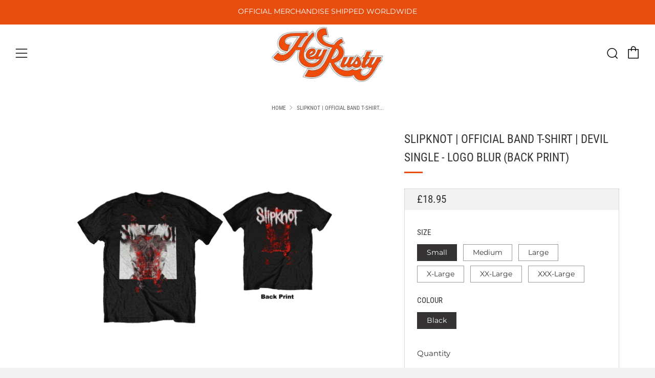

--- FILE ---
content_type: text/html; charset=utf-8
request_url: https://heyrusty.co/products/slipknot-unisex-tee-devil-single-logo-blur-back-print
body_size: 42351
content:
<!doctype html>
<html class="no-js" lang="en">
<head>
  <meta name="p:domain_verify" content="b6b7562568653ef97507ecb6ee27fff4"/>
  	<meta charset="utf-8">
  	<meta http-equiv="X-UA-Compatible" content="IE=edge,chrome=1">
  	<meta name="viewport" content="width=device-width, initial-scale=1.0, height=device-height, minimum-scale=1.0, user-scalable=0">
  	<meta name="theme-color" content="#e74d0f">

	<!-- Network optimisations -->

<link rel="preload" as="style" href="//heyrusty.co/cdn/shop/t/7/assets/theme-critical.css?v=175107053098082595911623678583"><link rel="preload" as="script" href="//heyrusty.co/cdn/shop/t/7/assets/scrollreveal.min.js?v=160788058297944495001611838963"><link rel="preconnect" href="//cdn.shopify.com" crossorigin>
<link rel="preconnect" href="//fonts.shopifycdn.com" crossorigin>
<link rel="preconnect" href="//v.shopify.com" crossorigin>
<link rel="preconnect" href="//ajax.googleapis.com" crossorigin>
<link rel="preconnect" href="//s.ytimg.com" crossorigin>
<link rel="preconnect" href="//www.youtube.com" crossorigin>
<link rel="dns-prefetch" href="//productreviews.shopifycdn.com">
<link rel="dns-prefetch" href="//maps.googleapis.com">
<link rel="dns-prefetch" href="//maps.gstatic.com">
<link rel="preconnect" href="https://monorail-edge.shopifysvc.com">

<link rel="canonical" href="https://heyrusty.co/products/slipknot-unisex-tee-devil-single-logo-blur-back-print">
	    <link rel="shortcut icon" href="//heyrusty.co/cdn/shop/files/HEY_RUSTY_favicon_db6705bd-7195-44c8-a97a-69858537c9c4_32x32.jpg?v=1612964809" type="image/png">
	

	<!-- Title and description ================================================== --><title>Slipknot | Official Band T-Shirt | Devil Single - Logo Blur (Back Prin
&ndash; HeyRusty</title><meta name="description" content="Hey Rusty has a huge range of officially licensed merchandise with standout releases covering Alternative, Metal, Punk, Folk, Country, Hip Hop, Pop, Rock, 60s, 70s, 80s, TV and Film.With over 8,000 official products, Hey Rusty has a T-shirt, Hoodie or Baseball Cap that&#39;s sure to make your day. Digital screen print desi"><!-- /snippets/social-meta-tags.liquid -->




<meta property="og:site_name" content="HeyRusty">
<meta property="og:url" content="https://heyrusty.co/products/slipknot-unisex-tee-devil-single-logo-blur-back-print">
<meta property="og:title" content="Slipknot | Official Band T-Shirt | Devil Single - Logo Blur (Back Prin">
<meta property="og:type" content="product">
<meta property="og:description" content="Hey Rusty has a huge range of officially licensed merchandise with standout releases covering Alternative, Metal, Punk, Folk, Country, Hip Hop, Pop, Rock, 60s, 70s, 80s, TV and Film.With over 8,000 official products, Hey Rusty has a T-shirt, Hoodie or Baseball Cap that&#39;s sure to make your day. Digital screen print desi">

  <meta property="og:price:amount" content="18.95">
  <meta property="og:price:currency" content="GBP">

<meta property="og:image" content="http://heyrusty.co/cdn/shop/products/SKTS43MB_1200x1200.jpg?v=1612452880"><meta property="og:image" content="http://heyrusty.co/cdn/shop/products/Hey_Rusty_Size_Chart_-_Mens_T_XL_ceab129b-640c-447e-a0c2-aab24235f43f_1200x1200.jpg?v=1624889226">
<meta property="og:image:secure_url" content="https://heyrusty.co/cdn/shop/products/SKTS43MB_1200x1200.jpg?v=1612452880"><meta property="og:image:secure_url" content="https://heyrusty.co/cdn/shop/products/Hey_Rusty_Size_Chart_-_Mens_T_XL_ceab129b-640c-447e-a0c2-aab24235f43f_1200x1200.jpg?v=1624889226">


  <meta name="twitter:site" content="@HeyRustyco">

<meta name="twitter:card" content="summary_large_image">
<meta name="twitter:title" content="Slipknot | Official Band T-Shirt | Devil Single - Logo Blur (Back Prin">
<meta name="twitter:description" content="Hey Rusty has a huge range of officially licensed merchandise with standout releases covering Alternative, Metal, Punk, Folk, Country, Hip Hop, Pop, Rock, 60s, 70s, 80s, TV and Film.With over 8,000 official products, Hey Rusty has a T-shirt, Hoodie or Baseball Cap that&#39;s sure to make your day. Digital screen print desi">

  	<!-- JS before CSSOM =================================================== -->
  	<script type="text/javascript">
		theme = {};
		theme.t = {};
		theme.map = {};
		theme.map_settings_url="//heyrusty.co/cdn/shop/t/7/assets/map_settings.min.js?v=139713383514298653791611838955";
		theme.cart_type = 'notification';
		theme.cart_ajax = true;
		theme.routes = {
			rootUrl: "/",
			cartUrl: "/cart",
			cartAddUrl: "/cart/add",
			cartChangeUrl: "/cart/change"
		};
	</script>
	
	<style id="fontsupporttest">@font-face{font-family:"font";src:url("https://")}</style>
	<script type="text/javascript">
		function supportsFontFace() {
			function blacklist() {
				var match = /(WebKit|windows phone.+trident)\/(\d+)/i.exec(navigator.userAgent);
				return match && parseInt(match[2], 10) < (match[1] == 'WebKit' ? 533 : 6);
			}
			function hasFontFaceSrc() {
				var style = document.getElementById('fontsupporttest');
				var sheet = style.sheet || style.styleSheet;
				var cssText = sheet ? (sheet.cssRules && sheet.cssRules[0] ? sheet.cssRules[0].cssText : sheet.cssText || '') : '';
				return /src/i.test(cssText);
			}
			return !blacklist() && hasFontFaceSrc();
		}
		document.documentElement.classList.replace('no-js', 'js');
		if (window.matchMedia("(pointer: coarse)").matches) {document.documentElement.classList.add('touchevents')} else {document.documentElement.classList.add('no-touchevents')}
		if (supportsFontFace()) {document.documentElement.classList.add('fontface')}
	</script>
  	<script src="//heyrusty.co/cdn/shop/t/7/assets/jquery.min.js?v=60938658743091704111611838951" defer="defer"></script>
  	<script src="//heyrusty.co/cdn/shop/t/7/assets/vendor.min.js?v=90278687466543848511611838970" defer="defer"></script>
  	<script src="//heyrusty.co/cdn/shop/t/7/assets/ajax-cart.min.js?v=104655514923492747171611838996" defer="defer"></script>

  	<!-- CSS ================================================== -->
  	
<style data-shopify>





:root {
	--color--brand: #e74d0f;
	--color--brand-dark: #cf450d;
	--color--brand-light: #f05b1f;

	--color--accent: #e74d0f;
	--color--accent-dark: #cf450d;

	--color--link: #f8b397;
	--color--link-dark: #571d06;

	--color--text: #353333;
	--color--text-light: rgba(53, 51, 51, 0.7);
	--color--text-lighter: rgba(53, 51, 51, 0.5);
	--color--text-lightest: rgba(53, 51, 51, 0.2);

	--color--text-bg: rgba(53, 51, 51, 0.1);

	--color--headings: #353333;
	--color--alt-text: #898786;
	--color--btn: #ffffff;

	--color--product-bg: #f0f0f0;
	--color--product-sale: #c00000;

	--color--bg: #FFFFFF;
	--color--bg-alpha: rgba(255, 255, 255, 0.8);
	--color--bg-light: #ffffff;
	--color--bg-dark: #f2f2f2;

	--font--size-base: 15;
	--font--line-base: 30;

	--font--size-h1: 30;
	--font--size-h2: 23;
	--font--size-h3: 18;
	--font--size-h4: 17;
	--font--size-h5: 14;
	--font--size-h6: 15;

	--font--body: Montserrat, sans-serif;
	--font--body-style: normal;
    --font--body-weight: 400;

    --font--title: "Roboto Condensed", sans-serif;
	--font--title-weight: 400;
	--font--title-style: normal;
	--font--title-space: 0px;
	--font--title-transform: uppercase;
	--font--title-border: 1;
	--font--title-border-size: 3px;

	--font--nav: Montserrat, sans-serif;
	--font--nav-weight: 400;
	--font--nav-style: normal;
	--font--nav-space: 1px;
	--font--nav-transform: uppercase;
	--font--nav-size: 13px;

	--font--button: Montserrat, sans-serif;
	--font--button-weight: 400;
	--font--button-style: normal;
	--font--button-space: 1px;
	--font--button-transform: uppercase;
	--font--button-size: 11px;
	--font--button-mobile-size: 12px;

	--font--icon-url: //heyrusty.co/cdn/shop/t/7/assets/sb-icons.eot?v=69961381625854386191611838961;
}
</style>
	<style>@font-face {
  font-family: Montserrat;
  font-weight: 400;
  font-style: normal;
  font-display: swap;
  src: url("//heyrusty.co/cdn/fonts/montserrat/montserrat_n4.81949fa0ac9fd2021e16436151e8eaa539321637.woff2") format("woff2"),
       url("//heyrusty.co/cdn/fonts/montserrat/montserrat_n4.a6c632ca7b62da89c3594789ba828388aac693fe.woff") format("woff");
}

@font-face {
  font-family: "Roboto Condensed";
  font-weight: 400;
  font-style: normal;
  font-display: swap;
  src: url("//heyrusty.co/cdn/fonts/roboto_condensed/robotocondensed_n4.01812de96ca5a5e9d19bef3ca9cc80dd1bf6c8b8.woff2") format("woff2"),
       url("//heyrusty.co/cdn/fonts/roboto_condensed/robotocondensed_n4.3930e6ddba458dc3cb725a82a2668eac3c63c104.woff") format("woff");
}

@font-face {
  font-family: Montserrat;
  font-weight: 400;
  font-style: normal;
  font-display: swap;
  src: url("//heyrusty.co/cdn/fonts/montserrat/montserrat_n4.81949fa0ac9fd2021e16436151e8eaa539321637.woff2") format("woff2"),
       url("//heyrusty.co/cdn/fonts/montserrat/montserrat_n4.a6c632ca7b62da89c3594789ba828388aac693fe.woff") format("woff");
}

@font-face {
  font-family: Montserrat;
  font-weight: 400;
  font-style: normal;
  font-display: swap;
  src: url("//heyrusty.co/cdn/fonts/montserrat/montserrat_n4.81949fa0ac9fd2021e16436151e8eaa539321637.woff2") format("woff2"),
       url("//heyrusty.co/cdn/fonts/montserrat/montserrat_n4.a6c632ca7b62da89c3594789ba828388aac693fe.woff") format("woff");
}

@font-face {
  font-family: Montserrat;
  font-weight: 700;
  font-style: normal;
  font-display: swap;
  src: url("//heyrusty.co/cdn/fonts/montserrat/montserrat_n7.3c434e22befd5c18a6b4afadb1e3d77c128c7939.woff2") format("woff2"),
       url("//heyrusty.co/cdn/fonts/montserrat/montserrat_n7.5d9fa6e2cae713c8fb539a9876489d86207fe957.woff") format("woff");
}

@font-face {
  font-family: Montserrat;
  font-weight: 400;
  font-style: italic;
  font-display: swap;
  src: url("//heyrusty.co/cdn/fonts/montserrat/montserrat_i4.5a4ea298b4789e064f62a29aafc18d41f09ae59b.woff2") format("woff2"),
       url("//heyrusty.co/cdn/fonts/montserrat/montserrat_i4.072b5869c5e0ed5b9d2021e4c2af132e16681ad2.woff") format("woff");
}

@font-face {
  font-family: Montserrat;
  font-weight: 700;
  font-style: italic;
  font-display: swap;
  src: url("//heyrusty.co/cdn/fonts/montserrat/montserrat_i7.a0d4a463df4f146567d871890ffb3c80408e7732.woff2") format("woff2"),
       url("//heyrusty.co/cdn/fonts/montserrat/montserrat_i7.f6ec9f2a0681acc6f8152c40921d2a4d2e1a2c78.woff") format("woff");
}

</style>

<link rel="stylesheet" href="//heyrusty.co/cdn/shop/t/7/assets/theme-critical.css?v=175107053098082595911623678583">

<link rel="preload" href="//heyrusty.co/cdn/shop/t/7/assets/theme.css?v=70481465695840266601611838966" as="style" onload="this.onload=null;this.rel='stylesheet'">
<noscript><link rel="stylesheet" href="//heyrusty.co/cdn/shop/t/7/assets/theme.css?v=70481465695840266601611838966"></noscript>
<script>
	/*! loadCSS rel=preload polyfill. [c]2017 Filament Group, Inc. MIT License */
	(function(w){"use strict";if(!w.loadCSS){w.loadCSS=function(){}}var rp=loadCSS.relpreload={};rp.support=(function(){var ret;try{ret=w.document.createElement("link").relList.supports("preload")}catch(e){ret=false}return function(){return ret}})();rp.bindMediaToggle=function(link){var finalMedia=link.media||"all";function enableStylesheet(){if(link.addEventListener){link.removeEventListener("load",enableStylesheet)}else if(link.attachEvent){link.detachEvent("onload",enableStylesheet)}link.setAttribute("onload",null);link.media=finalMedia}if(link.addEventListener){link.addEventListener("load",enableStylesheet)}else if(link.attachEvent){link.attachEvent("onload",enableStylesheet)}setTimeout(function(){link.rel="stylesheet";link.media="only x"});setTimeout(enableStylesheet,3000)};rp.poly=function(){if(rp.support()){return}var links=w.document.getElementsByTagName("link");for(var i=0;i<links.length;i+=1){var link=links[i];if(link.rel==="preload"&&link.getAttribute("as")==="style"&&!link.getAttribute("data-loadcss")){link.setAttribute("data-loadcss",true);rp.bindMediaToggle(link)}}};if(!rp.support()){rp.poly();var run=w.setInterval(rp.poly,500);if(w.addEventListener){w.addEventListener("load",function(){rp.poly();w.clearInterval(run)})}else if(w.attachEvent){w.attachEvent("onload",function(){rp.poly();w.clearInterval(run)})}}if(typeof exports!=="undefined"){exports.loadCSS=loadCSS}else{w.loadCSS=loadCSS}}(typeof global!=="undefined"?global:this));
</script>

	<!-- JS after CSSOM=================================================== -->
  	<script src="//heyrusty.co/cdn/shop/t/7/assets/theme.min.js?v=140237204791185174451611838969" defer="defer"></script>
  	<script src="//heyrusty.co/cdn/shop/t/7/assets/custom.js?v=152733329445290166911611838931" defer="defer"></script>

	

  	
		<script src="//heyrusty.co/cdn/shop/t/7/assets/scrollreveal.min.js?v=160788058297944495001611838963"></script>
	
  	

	<!-- Header hook for plugins ================================================== -->
  	<script>window.performance && window.performance.mark && window.performance.mark('shopify.content_for_header.start');</script><meta name="google-site-verification" content="iqc4RZ41kBwv8ckjlAxRvcOCZkctNrI6SF-ge91Qq2U">
<meta id="shopify-digital-wallet" name="shopify-digital-wallet" content="/26711228515/digital_wallets/dialog">
<meta name="shopify-checkout-api-token" content="120a2ff7f100f84f23dd5ddcddb64369">
<meta id="in-context-paypal-metadata" data-shop-id="26711228515" data-venmo-supported="false" data-environment="production" data-locale="en_US" data-paypal-v4="true" data-currency="GBP">
<link rel="alternate" hreflang="x-default" href="https://heyrusty.co/products/slipknot-unisex-tee-devil-single-logo-blur-back-print">
<link rel="alternate" hreflang="en" href="https://heyrusty.co/products/slipknot-unisex-tee-devil-single-logo-blur-back-print">
<link rel="alternate" hreflang="en-DE" href="https://heyrusty.co/en-de/products/slipknot-unisex-tee-devil-single-logo-blur-back-print">
<link rel="alternate" type="application/json+oembed" href="https://heyrusty.co/products/slipknot-unisex-tee-devil-single-logo-blur-back-print.oembed">
<script async="async" src="/checkouts/internal/preloads.js?locale=en-GB"></script>
<link rel="preconnect" href="https://shop.app" crossorigin="anonymous">
<script async="async" src="https://shop.app/checkouts/internal/preloads.js?locale=en-GB&shop_id=26711228515" crossorigin="anonymous"></script>
<script id="apple-pay-shop-capabilities" type="application/json">{"shopId":26711228515,"countryCode":"GB","currencyCode":"GBP","merchantCapabilities":["supports3DS"],"merchantId":"gid:\/\/shopify\/Shop\/26711228515","merchantName":"HeyRusty","requiredBillingContactFields":["postalAddress","email"],"requiredShippingContactFields":["postalAddress","email"],"shippingType":"shipping","supportedNetworks":["visa","maestro","masterCard","amex","discover","elo"],"total":{"type":"pending","label":"HeyRusty","amount":"1.00"},"shopifyPaymentsEnabled":true,"supportsSubscriptions":true}</script>
<script id="shopify-features" type="application/json">{"accessToken":"120a2ff7f100f84f23dd5ddcddb64369","betas":["rich-media-storefront-analytics"],"domain":"heyrusty.co","predictiveSearch":true,"shopId":26711228515,"locale":"en"}</script>
<script>var Shopify = Shopify || {};
Shopify.shop = "heyrusty.myshopify.com";
Shopify.locale = "en";
Shopify.currency = {"active":"GBP","rate":"1.0"};
Shopify.country = "GB";
Shopify.theme = {"name":"[Boost Commerce] Live theme with filter \u0026 search 1","id":84168573027,"schema_name":"Venue","schema_version":"4.8.2","theme_store_id":null,"role":"main"};
Shopify.theme.handle = "null";
Shopify.theme.style = {"id":null,"handle":null};
Shopify.cdnHost = "heyrusty.co/cdn";
Shopify.routes = Shopify.routes || {};
Shopify.routes.root = "/";</script>
<script type="module">!function(o){(o.Shopify=o.Shopify||{}).modules=!0}(window);</script>
<script>!function(o){function n(){var o=[];function n(){o.push(Array.prototype.slice.apply(arguments))}return n.q=o,n}var t=o.Shopify=o.Shopify||{};t.loadFeatures=n(),t.autoloadFeatures=n()}(window);</script>
<script>
  window.ShopifyPay = window.ShopifyPay || {};
  window.ShopifyPay.apiHost = "shop.app\/pay";
  window.ShopifyPay.redirectState = null;
</script>
<script id="shop-js-analytics" type="application/json">{"pageType":"product"}</script>
<script defer="defer" async type="module" src="//heyrusty.co/cdn/shopifycloud/shop-js/modules/v2/client.init-shop-cart-sync_CG-L-Qzi.en.esm.js"></script>
<script defer="defer" async type="module" src="//heyrusty.co/cdn/shopifycloud/shop-js/modules/v2/chunk.common_B8yXDTDb.esm.js"></script>
<script type="module">
  await import("//heyrusty.co/cdn/shopifycloud/shop-js/modules/v2/client.init-shop-cart-sync_CG-L-Qzi.en.esm.js");
await import("//heyrusty.co/cdn/shopifycloud/shop-js/modules/v2/chunk.common_B8yXDTDb.esm.js");

  window.Shopify.SignInWithShop?.initShopCartSync?.({"fedCMEnabled":true,"windoidEnabled":true});

</script>
<script>
  window.Shopify = window.Shopify || {};
  if (!window.Shopify.featureAssets) window.Shopify.featureAssets = {};
  window.Shopify.featureAssets['shop-js'] = {"shop-cart-sync":["modules/v2/client.shop-cart-sync_C7TtgCZT.en.esm.js","modules/v2/chunk.common_B8yXDTDb.esm.js"],"shop-button":["modules/v2/client.shop-button_aOcg-RjH.en.esm.js","modules/v2/chunk.common_B8yXDTDb.esm.js"],"init-fed-cm":["modules/v2/client.init-fed-cm_DGh7x7ZX.en.esm.js","modules/v2/chunk.common_B8yXDTDb.esm.js"],"init-windoid":["modules/v2/client.init-windoid_C5PxDKWE.en.esm.js","modules/v2/chunk.common_B8yXDTDb.esm.js"],"init-shop-email-lookup-coordinator":["modules/v2/client.init-shop-email-lookup-coordinator_D-37GF_a.en.esm.js","modules/v2/chunk.common_B8yXDTDb.esm.js"],"shop-cash-offers":["modules/v2/client.shop-cash-offers_DkchToOx.en.esm.js","modules/v2/chunk.common_B8yXDTDb.esm.js","modules/v2/chunk.modal_dvVUSHam.esm.js"],"init-shop-cart-sync":["modules/v2/client.init-shop-cart-sync_CG-L-Qzi.en.esm.js","modules/v2/chunk.common_B8yXDTDb.esm.js"],"shop-toast-manager":["modules/v2/client.shop-toast-manager_BmSBWum3.en.esm.js","modules/v2/chunk.common_B8yXDTDb.esm.js"],"pay-button":["modules/v2/client.pay-button_Cw45D1uM.en.esm.js","modules/v2/chunk.common_B8yXDTDb.esm.js"],"avatar":["modules/v2/client.avatar_BTnouDA3.en.esm.js"],"shop-login-button":["modules/v2/client.shop-login-button_DrVPCwAQ.en.esm.js","modules/v2/chunk.common_B8yXDTDb.esm.js","modules/v2/chunk.modal_dvVUSHam.esm.js"],"init-customer-accounts":["modules/v2/client.init-customer-accounts_BNYsaOzg.en.esm.js","modules/v2/client.shop-login-button_DrVPCwAQ.en.esm.js","modules/v2/chunk.common_B8yXDTDb.esm.js","modules/v2/chunk.modal_dvVUSHam.esm.js"],"init-customer-accounts-sign-up":["modules/v2/client.init-customer-accounts-sign-up_pIEGEpjr.en.esm.js","modules/v2/client.shop-login-button_DrVPCwAQ.en.esm.js","modules/v2/chunk.common_B8yXDTDb.esm.js","modules/v2/chunk.modal_dvVUSHam.esm.js"],"init-shop-for-new-customer-accounts":["modules/v2/client.init-shop-for-new-customer-accounts_BIu2e6le.en.esm.js","modules/v2/client.shop-login-button_DrVPCwAQ.en.esm.js","modules/v2/chunk.common_B8yXDTDb.esm.js","modules/v2/chunk.modal_dvVUSHam.esm.js"],"shop-follow-button":["modules/v2/client.shop-follow-button_B6YY9G4U.en.esm.js","modules/v2/chunk.common_B8yXDTDb.esm.js","modules/v2/chunk.modal_dvVUSHam.esm.js"],"lead-capture":["modules/v2/client.lead-capture_o2hOda6W.en.esm.js","modules/v2/chunk.common_B8yXDTDb.esm.js","modules/v2/chunk.modal_dvVUSHam.esm.js"],"checkout-modal":["modules/v2/client.checkout-modal_NoX7b1qq.en.esm.js","modules/v2/chunk.common_B8yXDTDb.esm.js","modules/v2/chunk.modal_dvVUSHam.esm.js"],"shop-login":["modules/v2/client.shop-login_DA8-MZ-E.en.esm.js","modules/v2/chunk.common_B8yXDTDb.esm.js","modules/v2/chunk.modal_dvVUSHam.esm.js"],"payment-terms":["modules/v2/client.payment-terms_BFsudFhJ.en.esm.js","modules/v2/chunk.common_B8yXDTDb.esm.js","modules/v2/chunk.modal_dvVUSHam.esm.js"]};
</script>
<script>(function() {
  var isLoaded = false;
  function asyncLoad() {
    if (isLoaded) return;
    isLoaded = true;
    var urls = ["\/\/cdn.shopify.com\/proxy\/7315311256a57754de43a1fe846cdcdb993d4a8a885d2722e80dcc9e1133e08a\/bingshoppingtool-t2app-prod.trafficmanager.net\/uet\/tracking_script?shop=heyrusty.myshopify.com\u0026sp-cache-control=cHVibGljLCBtYXgtYWdlPTkwMA"];
    for (var i = 0; i < urls.length; i++) {
      var s = document.createElement('script');
      s.type = 'text/javascript';
      s.async = true;
      s.src = urls[i];
      var x = document.getElementsByTagName('script')[0];
      x.parentNode.insertBefore(s, x);
    }
  };
  if(window.attachEvent) {
    window.attachEvent('onload', asyncLoad);
  } else {
    window.addEventListener('load', asyncLoad, false);
  }
})();</script>
<script id="__st">var __st={"a":26711228515,"offset":0,"reqid":"be8f53c2-ea88-496d-91da-2a079d40861a-1767839386","pageurl":"heyrusty.co\/products\/slipknot-unisex-tee-devil-single-logo-blur-back-print","u":"01d0ed4a5c20","p":"product","rtyp":"product","rid":4783805890659};</script>
<script>window.ShopifyPaypalV4VisibilityTracking = true;</script>
<script id="captcha-bootstrap">!function(){'use strict';const t='contact',e='account',n='new_comment',o=[[t,t],['blogs',n],['comments',n],[t,'customer']],c=[[e,'customer_login'],[e,'guest_login'],[e,'recover_customer_password'],[e,'create_customer']],r=t=>t.map((([t,e])=>`form[action*='/${t}']:not([data-nocaptcha='true']) input[name='form_type'][value='${e}']`)).join(','),a=t=>()=>t?[...document.querySelectorAll(t)].map((t=>t.form)):[];function s(){const t=[...o],e=r(t);return a(e)}const i='password',u='form_key',d=['recaptcha-v3-token','g-recaptcha-response','h-captcha-response',i],f=()=>{try{return window.sessionStorage}catch{return}},m='__shopify_v',_=t=>t.elements[u];function p(t,e,n=!1){try{const o=window.sessionStorage,c=JSON.parse(o.getItem(e)),{data:r}=function(t){const{data:e,action:n}=t;return t[m]||n?{data:e,action:n}:{data:t,action:n}}(c);for(const[e,n]of Object.entries(r))t.elements[e]&&(t.elements[e].value=n);n&&o.removeItem(e)}catch(o){console.error('form repopulation failed',{error:o})}}const l='form_type',E='cptcha';function T(t){t.dataset[E]=!0}const w=window,h=w.document,L='Shopify',v='ce_forms',y='captcha';let A=!1;((t,e)=>{const n=(g='f06e6c50-85a8-45c8-87d0-21a2b65856fe',I='https://cdn.shopify.com/shopifycloud/storefront-forms-hcaptcha/ce_storefront_forms_captcha_hcaptcha.v1.5.2.iife.js',D={infoText:'Protected by hCaptcha',privacyText:'Privacy',termsText:'Terms'},(t,e,n)=>{const o=w[L][v],c=o.bindForm;if(c)return c(t,g,e,D).then(n);var r;o.q.push([[t,g,e,D],n]),r=I,A||(h.body.append(Object.assign(h.createElement('script'),{id:'captcha-provider',async:!0,src:r})),A=!0)});var g,I,D;w[L]=w[L]||{},w[L][v]=w[L][v]||{},w[L][v].q=[],w[L][y]=w[L][y]||{},w[L][y].protect=function(t,e){n(t,void 0,e),T(t)},Object.freeze(w[L][y]),function(t,e,n,w,h,L){const[v,y,A,g]=function(t,e,n){const i=e?o:[],u=t?c:[],d=[...i,...u],f=r(d),m=r(i),_=r(d.filter((([t,e])=>n.includes(e))));return[a(f),a(m),a(_),s()]}(w,h,L),I=t=>{const e=t.target;return e instanceof HTMLFormElement?e:e&&e.form},D=t=>v().includes(t);t.addEventListener('submit',(t=>{const e=I(t);if(!e)return;const n=D(e)&&!e.dataset.hcaptchaBound&&!e.dataset.recaptchaBound,o=_(e),c=g().includes(e)&&(!o||!o.value);(n||c)&&t.preventDefault(),c&&!n&&(function(t){try{if(!f())return;!function(t){const e=f();if(!e)return;const n=_(t);if(!n)return;const o=n.value;o&&e.removeItem(o)}(t);const e=Array.from(Array(32),(()=>Math.random().toString(36)[2])).join('');!function(t,e){_(t)||t.append(Object.assign(document.createElement('input'),{type:'hidden',name:u})),t.elements[u].value=e}(t,e),function(t,e){const n=f();if(!n)return;const o=[...t.querySelectorAll(`input[type='${i}']`)].map((({name:t})=>t)),c=[...d,...o],r={};for(const[a,s]of new FormData(t).entries())c.includes(a)||(r[a]=s);n.setItem(e,JSON.stringify({[m]:1,action:t.action,data:r}))}(t,e)}catch(e){console.error('failed to persist form',e)}}(e),e.submit())}));const S=(t,e)=>{t&&!t.dataset[E]&&(n(t,e.some((e=>e===t))),T(t))};for(const o of['focusin','change'])t.addEventListener(o,(t=>{const e=I(t);D(e)&&S(e,y())}));const B=e.get('form_key'),M=e.get(l),P=B&&M;t.addEventListener('DOMContentLoaded',(()=>{const t=y();if(P)for(const e of t)e.elements[l].value===M&&p(e,B);[...new Set([...A(),...v().filter((t=>'true'===t.dataset.shopifyCaptcha))])].forEach((e=>S(e,t)))}))}(h,new URLSearchParams(w.location.search),n,t,e,['guest_login'])})(!0,!0)}();</script>
<script integrity="sha256-4kQ18oKyAcykRKYeNunJcIwy7WH5gtpwJnB7kiuLZ1E=" data-source-attribution="shopify.loadfeatures" defer="defer" src="//heyrusty.co/cdn/shopifycloud/storefront/assets/storefront/load_feature-a0a9edcb.js" crossorigin="anonymous"></script>
<script crossorigin="anonymous" defer="defer" src="//heyrusty.co/cdn/shopifycloud/storefront/assets/shopify_pay/storefront-65b4c6d7.js?v=20250812"></script>
<script data-source-attribution="shopify.dynamic_checkout.dynamic.init">var Shopify=Shopify||{};Shopify.PaymentButton=Shopify.PaymentButton||{isStorefrontPortableWallets:!0,init:function(){window.Shopify.PaymentButton.init=function(){};var t=document.createElement("script");t.src="https://heyrusty.co/cdn/shopifycloud/portable-wallets/latest/portable-wallets.en.js",t.type="module",document.head.appendChild(t)}};
</script>
<script data-source-attribution="shopify.dynamic_checkout.buyer_consent">
  function portableWalletsHideBuyerConsent(e){var t=document.getElementById("shopify-buyer-consent"),n=document.getElementById("shopify-subscription-policy-button");t&&n&&(t.classList.add("hidden"),t.setAttribute("aria-hidden","true"),n.removeEventListener("click",e))}function portableWalletsShowBuyerConsent(e){var t=document.getElementById("shopify-buyer-consent"),n=document.getElementById("shopify-subscription-policy-button");t&&n&&(t.classList.remove("hidden"),t.removeAttribute("aria-hidden"),n.addEventListener("click",e))}window.Shopify?.PaymentButton&&(window.Shopify.PaymentButton.hideBuyerConsent=portableWalletsHideBuyerConsent,window.Shopify.PaymentButton.showBuyerConsent=portableWalletsShowBuyerConsent);
</script>
<script data-source-attribution="shopify.dynamic_checkout.cart.bootstrap">document.addEventListener("DOMContentLoaded",(function(){function t(){return document.querySelector("shopify-accelerated-checkout-cart, shopify-accelerated-checkout")}if(t())Shopify.PaymentButton.init();else{new MutationObserver((function(e,n){t()&&(Shopify.PaymentButton.init(),n.disconnect())})).observe(document.body,{childList:!0,subtree:!0})}}));
</script>
<link id="shopify-accelerated-checkout-styles" rel="stylesheet" media="screen" href="https://heyrusty.co/cdn/shopifycloud/portable-wallets/latest/accelerated-checkout-backwards-compat.css" crossorigin="anonymous">
<style id="shopify-accelerated-checkout-cart">
        #shopify-buyer-consent {
  margin-top: 1em;
  display: inline-block;
  width: 100%;
}

#shopify-buyer-consent.hidden {
  display: none;
}

#shopify-subscription-policy-button {
  background: none;
  border: none;
  padding: 0;
  text-decoration: underline;
  font-size: inherit;
  cursor: pointer;
}

#shopify-subscription-policy-button::before {
  box-shadow: none;
}

      </style>

<script>window.performance && window.performance.mark && window.performance.mark('shopify.content_for_header.end');</script>







<!--begin-boost-pfs-filter-css-->
  <link rel="preload stylesheet" href="//heyrusty.co/cdn/shop/t/7/assets/boost-pfs-instant-search.css?v=86417502047430999931611839063" as="style"><link href="//heyrusty.co/cdn/shop/t/7/assets/boost-pfs-custom.css?v=19360275956152173621611839070" rel="stylesheet" type="text/css" media="all" />
<style data-id="boost-pfs-style" type="text/css">
      .boost-pfs-filter-option-title-text {text-transform: capitalize;}

     .boost-pfs-filter-tree-v .boost-pfs-filter-option-title-text:before {}
      .boost-pfs-filter-tree-v .boost-pfs-filter-option.boost-pfs-filter-option-collapsed .boost-pfs-filter-option-title-text:before {}
      .boost-pfs-filter-tree-h .boost-pfs-filter-option-title-heading:before {
        border-right-color: ;
        border-bottom-color: ;
      }

      .boost-pfs-filter-option-content .boost-pfs-filter-option-item-list .boost-pfs-filter-option-item button,
      .boost-pfs-filter-option-content .boost-pfs-filter-option-item-list .boost-pfs-filter-option-item .boost-pfs-filter-button,
      .boost-pfs-filter-option-range-amount input,
      .boost-pfs-filter-tree-v .boost-pfs-filter-refine-by .boost-pfs-filter-refine-by-items .refine-by-item,
      .boost-pfs-filter-refine-by-wrapper-v .boost-pfs-filter-refine-by .boost-pfs-filter-refine-by-items .refine-by-item,
      .boost-pfs-filter-refine-by .boost-pfs-filter-option-title,
      .boost-pfs-filter-refine-by .boost-pfs-filter-refine-by-items .refine-by-item>a,
      .boost-pfs-filter-refine-by>span,
      .boost-pfs-filter-clear,
      .boost-pfs-filter-clear-all{}

      .boost-pfs-filter-option-multi-level-collections .boost-pfs-filter-option-multi-level-list .boost-pfs-filter-option-item .boost-pfs-filter-button-arrow .boost-pfs-arrow:before,
      .boost-pfs-filter-option-multi-level-tag .boost-pfs-filter-option-multi-level-list .boost-pfs-filter-option-item .boost-pfs-filter-button-arrow .boost-pfs-arrow:before {}

      .boost-pfs-filter-refine-by .boost-pfs-filter-refine-by-items .refine-by-item .boost-pfs-filter-clear:before,
      .boost-pfs-filter-refine-by .boost-pfs-filter-refine-by-items .refine-by-item .boost-pfs-filter-clear:after {
        background: ;
      }

      .boost-pfs-filter-tree-mobile-button button,
      .boost-pfs-filter-top-sorting-mobile button {}
      .boost-pfs-filter-top-sorting-mobile button>span:after {}
    </style>
<!--end-boost-pfs-filter-css-->

<script type="text/javascript">
!function(e){if(!window.pintrk){window.pintrk=function()
{window.pintrk.queue.push(Array.prototype.slice.call(arguments))};var
n=window.pintrk;n.queue=[],n.version="3.0";var
t=document.createElement("script");t.async=!0,t.src=e;var
r=document.getElementsByTagName("script")[0];r.parentNode.insertBefore(t,r)}}
("https://s.pinimg.com/ct/core.js"); 

pintrk('load','2612596158737', { em: '', });
pintrk('page');
</script> 
<noscript> 
<img height="1" width="1" style="display:none;" alt=""
src="https://ct.pinterest.com/v3/?tid=YOUR_TAG_ID&noscript=1" /> 
</noscript>
  

<!-- GS-Inventory Start. Do not change -->
  
  <script class="gsinvProdScript">
    gsInventoryDefaultV = "33415102431331";
    cntImages = 0;
    gsInventoryQty = {};
    gsIncoming = {};    
    gsIncomingDate = {};
    gsInventoryContinue = {};
    gssiproductUrl = "slipknot-unisex-tee-devil-single-logo-blur-back-print";
     gsInventoryQty[33415102431331] =  132  ; gsIncomingDate[33415102431331] = ''; gsInventoryContinue[33415102431331] = 'deny'; gsIncoming[33415102431331] =  false  ; cntImages++;  gsInventoryQty[33415102464099] =  152  ; gsIncomingDate[33415102464099] = ''; gsInventoryContinue[33415102464099] = 'deny'; gsIncoming[33415102464099] =  false  ; cntImages++;  gsInventoryQty[33415102496867] =  200  ; gsIncomingDate[33415102496867] = ''; gsInventoryContinue[33415102496867] = 'deny'; gsIncoming[33415102496867] =  false  ; cntImages++;  gsInventoryQty[33415102529635] =  85  ; gsIncomingDate[33415102529635] = ''; gsInventoryContinue[33415102529635] = 'deny'; gsIncoming[33415102529635] =  false  ; cntImages++;  gsInventoryQty[33415102562403] =  60  ; gsIncomingDate[33415102562403] = ''; gsInventoryContinue[33415102562403] = 'deny'; gsIncoming[33415102562403] =  false  ; cntImages++;  gsInventoryQty[33415102595171] =  0  ; gsIncomingDate[33415102595171] = ''; gsInventoryContinue[33415102595171] = 'deny'; gsIncoming[33415102595171] =  false  ; cntImages++;     
  </script>

<script class="gsinvdata">
                             
  </script>

<script async type="text/javascript" src="https://gravity-apps.com/showinventory/js/shopify/gsinventory7031.js?v=dec3aafd1cd3cd700810a1f214896061"></script>
<!-- GS-Inventory End. Do not change  --><!-- BEGIN app block: shopify://apps/cbb-shipping-rates/blocks/app-embed-block/de9da91b-8d51-4359-81df-b8b0288464c7 --><script>
    window.codeblackbelt = window.codeblackbelt || {};
    window.codeblackbelt.shop = window.codeblackbelt.shop || 'heyrusty.myshopify.com';
    </script><script src="//cdn.codeblackbelt.com/widgets/shipping-rates-calculator-plus/main.min.js?version=2026010802+0000" async></script>
<!-- END app block --><link href="https://monorail-edge.shopifysvc.com" rel="dns-prefetch">
<script>(function(){if ("sendBeacon" in navigator && "performance" in window) {try {var session_token_from_headers = performance.getEntriesByType('navigation')[0].serverTiming.find(x => x.name == '_s').description;} catch {var session_token_from_headers = undefined;}var session_cookie_matches = document.cookie.match(/_shopify_s=([^;]*)/);var session_token_from_cookie = session_cookie_matches && session_cookie_matches.length === 2 ? session_cookie_matches[1] : "";var session_token = session_token_from_headers || session_token_from_cookie || "";function handle_abandonment_event(e) {var entries = performance.getEntries().filter(function(entry) {return /monorail-edge.shopifysvc.com/.test(entry.name);});if (!window.abandonment_tracked && entries.length === 0) {window.abandonment_tracked = true;var currentMs = Date.now();var navigation_start = performance.timing.navigationStart;var payload = {shop_id: 26711228515,url: window.location.href,navigation_start,duration: currentMs - navigation_start,session_token,page_type: "product"};window.navigator.sendBeacon("https://monorail-edge.shopifysvc.com/v1/produce", JSON.stringify({schema_id: "online_store_buyer_site_abandonment/1.1",payload: payload,metadata: {event_created_at_ms: currentMs,event_sent_at_ms: currentMs}}));}}window.addEventListener('pagehide', handle_abandonment_event);}}());</script>
<script id="web-pixels-manager-setup">(function e(e,d,r,n,o){if(void 0===o&&(o={}),!Boolean(null===(a=null===(i=window.Shopify)||void 0===i?void 0:i.analytics)||void 0===a?void 0:a.replayQueue)){var i,a;window.Shopify=window.Shopify||{};var t=window.Shopify;t.analytics=t.analytics||{};var s=t.analytics;s.replayQueue=[],s.publish=function(e,d,r){return s.replayQueue.push([e,d,r]),!0};try{self.performance.mark("wpm:start")}catch(e){}var l=function(){var e={modern:/Edge?\/(1{2}[4-9]|1[2-9]\d|[2-9]\d{2}|\d{4,})\.\d+(\.\d+|)|Firefox\/(1{2}[4-9]|1[2-9]\d|[2-9]\d{2}|\d{4,})\.\d+(\.\d+|)|Chrom(ium|e)\/(9{2}|\d{3,})\.\d+(\.\d+|)|(Maci|X1{2}).+ Version\/(15\.\d+|(1[6-9]|[2-9]\d|\d{3,})\.\d+)([,.]\d+|)( \(\w+\)|)( Mobile\/\w+|) Safari\/|Chrome.+OPR\/(9{2}|\d{3,})\.\d+\.\d+|(CPU[ +]OS|iPhone[ +]OS|CPU[ +]iPhone|CPU IPhone OS|CPU iPad OS)[ +]+(15[._]\d+|(1[6-9]|[2-9]\d|\d{3,})[._]\d+)([._]\d+|)|Android:?[ /-](13[3-9]|1[4-9]\d|[2-9]\d{2}|\d{4,})(\.\d+|)(\.\d+|)|Android.+Firefox\/(13[5-9]|1[4-9]\d|[2-9]\d{2}|\d{4,})\.\d+(\.\d+|)|Android.+Chrom(ium|e)\/(13[3-9]|1[4-9]\d|[2-9]\d{2}|\d{4,})\.\d+(\.\d+|)|SamsungBrowser\/([2-9]\d|\d{3,})\.\d+/,legacy:/Edge?\/(1[6-9]|[2-9]\d|\d{3,})\.\d+(\.\d+|)|Firefox\/(5[4-9]|[6-9]\d|\d{3,})\.\d+(\.\d+|)|Chrom(ium|e)\/(5[1-9]|[6-9]\d|\d{3,})\.\d+(\.\d+|)([\d.]+$|.*Safari\/(?![\d.]+ Edge\/[\d.]+$))|(Maci|X1{2}).+ Version\/(10\.\d+|(1[1-9]|[2-9]\d|\d{3,})\.\d+)([,.]\d+|)( \(\w+\)|)( Mobile\/\w+|) Safari\/|Chrome.+OPR\/(3[89]|[4-9]\d|\d{3,})\.\d+\.\d+|(CPU[ +]OS|iPhone[ +]OS|CPU[ +]iPhone|CPU IPhone OS|CPU iPad OS)[ +]+(10[._]\d+|(1[1-9]|[2-9]\d|\d{3,})[._]\d+)([._]\d+|)|Android:?[ /-](13[3-9]|1[4-9]\d|[2-9]\d{2}|\d{4,})(\.\d+|)(\.\d+|)|Mobile Safari.+OPR\/([89]\d|\d{3,})\.\d+\.\d+|Android.+Firefox\/(13[5-9]|1[4-9]\d|[2-9]\d{2}|\d{4,})\.\d+(\.\d+|)|Android.+Chrom(ium|e)\/(13[3-9]|1[4-9]\d|[2-9]\d{2}|\d{4,})\.\d+(\.\d+|)|Android.+(UC? ?Browser|UCWEB|U3)[ /]?(15\.([5-9]|\d{2,})|(1[6-9]|[2-9]\d|\d{3,})\.\d+)\.\d+|SamsungBrowser\/(5\.\d+|([6-9]|\d{2,})\.\d+)|Android.+MQ{2}Browser\/(14(\.(9|\d{2,})|)|(1[5-9]|[2-9]\d|\d{3,})(\.\d+|))(\.\d+|)|K[Aa][Ii]OS\/(3\.\d+|([4-9]|\d{2,})\.\d+)(\.\d+|)/},d=e.modern,r=e.legacy,n=navigator.userAgent;return n.match(d)?"modern":n.match(r)?"legacy":"unknown"}(),u="modern"===l?"modern":"legacy",c=(null!=n?n:{modern:"",legacy:""})[u],f=function(e){return[e.baseUrl,"/wpm","/b",e.hashVersion,"modern"===e.buildTarget?"m":"l",".js"].join("")}({baseUrl:d,hashVersion:r,buildTarget:u}),m=function(e){var d=e.version,r=e.bundleTarget,n=e.surface,o=e.pageUrl,i=e.monorailEndpoint;return{emit:function(e){var a=e.status,t=e.errorMsg,s=(new Date).getTime(),l=JSON.stringify({metadata:{event_sent_at_ms:s},events:[{schema_id:"web_pixels_manager_load/3.1",payload:{version:d,bundle_target:r,page_url:o,status:a,surface:n,error_msg:t},metadata:{event_created_at_ms:s}}]});if(!i)return console&&console.warn&&console.warn("[Web Pixels Manager] No Monorail endpoint provided, skipping logging."),!1;try{return self.navigator.sendBeacon.bind(self.navigator)(i,l)}catch(e){}var u=new XMLHttpRequest;try{return u.open("POST",i,!0),u.setRequestHeader("Content-Type","text/plain"),u.send(l),!0}catch(e){return console&&console.warn&&console.warn("[Web Pixels Manager] Got an unhandled error while logging to Monorail."),!1}}}}({version:r,bundleTarget:l,surface:e.surface,pageUrl:self.location.href,monorailEndpoint:e.monorailEndpoint});try{o.browserTarget=l,function(e){var d=e.src,r=e.async,n=void 0===r||r,o=e.onload,i=e.onerror,a=e.sri,t=e.scriptDataAttributes,s=void 0===t?{}:t,l=document.createElement("script"),u=document.querySelector("head"),c=document.querySelector("body");if(l.async=n,l.src=d,a&&(l.integrity=a,l.crossOrigin="anonymous"),s)for(var f in s)if(Object.prototype.hasOwnProperty.call(s,f))try{l.dataset[f]=s[f]}catch(e){}if(o&&l.addEventListener("load",o),i&&l.addEventListener("error",i),u)u.appendChild(l);else{if(!c)throw new Error("Did not find a head or body element to append the script");c.appendChild(l)}}({src:f,async:!0,onload:function(){if(!function(){var e,d;return Boolean(null===(d=null===(e=window.Shopify)||void 0===e?void 0:e.analytics)||void 0===d?void 0:d.initialized)}()){var d=window.webPixelsManager.init(e)||void 0;if(d){var r=window.Shopify.analytics;r.replayQueue.forEach((function(e){var r=e[0],n=e[1],o=e[2];d.publishCustomEvent(r,n,o)})),r.replayQueue=[],r.publish=d.publishCustomEvent,r.visitor=d.visitor,r.initialized=!0}}},onerror:function(){return m.emit({status:"failed",errorMsg:"".concat(f," has failed to load")})},sri:function(e){var d=/^sha384-[A-Za-z0-9+/=]+$/;return"string"==typeof e&&d.test(e)}(c)?c:"",scriptDataAttributes:o}),m.emit({status:"loading"})}catch(e){m.emit({status:"failed",errorMsg:(null==e?void 0:e.message)||"Unknown error"})}}})({shopId: 26711228515,storefrontBaseUrl: "https://heyrusty.co",extensionsBaseUrl: "https://extensions.shopifycdn.com/cdn/shopifycloud/web-pixels-manager",monorailEndpoint: "https://monorail-edge.shopifysvc.com/unstable/produce_batch",surface: "storefront-renderer",enabledBetaFlags: ["2dca8a86","a0d5f9d2"],webPixelsConfigList: [{"id":"2189820282","configuration":"{\"ti\":\"343035074\",\"endpoint\":\"https:\/\/bat.bing.com\/action\/0\"}","eventPayloadVersion":"v1","runtimeContext":"STRICT","scriptVersion":"5ee93563fe31b11d2d65e2f09a5229dc","type":"APP","apiClientId":2997493,"privacyPurposes":["ANALYTICS","MARKETING","SALE_OF_DATA"],"dataSharingAdjustments":{"protectedCustomerApprovalScopes":["read_customer_personal_data"]}},{"id":"922255738","configuration":"{\"config\":\"{\\\"pixel_id\\\":\\\"G-FDBX2BR508\\\",\\\"target_country\\\":\\\"GB\\\",\\\"gtag_events\\\":[{\\\"type\\\":\\\"search\\\",\\\"action_label\\\":[\\\"G-FDBX2BR508\\\",\\\"AW-319453030\\\/hWT3CP3QiegCEObuqZgB\\\"]},{\\\"type\\\":\\\"begin_checkout\\\",\\\"action_label\\\":[\\\"G-FDBX2BR508\\\",\\\"AW-319453030\\\/pCbVCPrQiegCEObuqZgB\\\"]},{\\\"type\\\":\\\"view_item\\\",\\\"action_label\\\":[\\\"G-FDBX2BR508\\\",\\\"AW-319453030\\\/De8FCPTQiegCEObuqZgB\\\",\\\"MC-SW4VLY5QZY\\\"]},{\\\"type\\\":\\\"purchase\\\",\\\"action_label\\\":[\\\"G-FDBX2BR508\\\",\\\"AW-319453030\\\/AVZCCPHQiegCEObuqZgB\\\",\\\"MC-SW4VLY5QZY\\\"]},{\\\"type\\\":\\\"page_view\\\",\\\"action_label\\\":[\\\"G-FDBX2BR508\\\",\\\"AW-319453030\\\/rupFCO7QiegCEObuqZgB\\\",\\\"MC-SW4VLY5QZY\\\"]},{\\\"type\\\":\\\"add_payment_info\\\",\\\"action_label\\\":[\\\"G-FDBX2BR508\\\",\\\"AW-319453030\\\/mkyXCIDRiegCEObuqZgB\\\"]},{\\\"type\\\":\\\"add_to_cart\\\",\\\"action_label\\\":[\\\"G-FDBX2BR508\\\",\\\"AW-319453030\\\/s1LfCPfQiegCEObuqZgB\\\"]}],\\\"enable_monitoring_mode\\\":false}\"}","eventPayloadVersion":"v1","runtimeContext":"OPEN","scriptVersion":"b2a88bafab3e21179ed38636efcd8a93","type":"APP","apiClientId":1780363,"privacyPurposes":[],"dataSharingAdjustments":{"protectedCustomerApprovalScopes":["read_customer_address","read_customer_email","read_customer_name","read_customer_personal_data","read_customer_phone"]}},{"id":"287670371","configuration":"{\"pixelCode\":\"CAART5JC77U9DGARR2OG\"}","eventPayloadVersion":"v1","runtimeContext":"STRICT","scriptVersion":"22e92c2ad45662f435e4801458fb78cc","type":"APP","apiClientId":4383523,"privacyPurposes":["ANALYTICS","MARKETING","SALE_OF_DATA"],"dataSharingAdjustments":{"protectedCustomerApprovalScopes":["read_customer_address","read_customer_email","read_customer_name","read_customer_personal_data","read_customer_phone"]}},{"id":"76677219","configuration":"{\"pixel_id\":\"1072609743217397\",\"pixel_type\":\"facebook_pixel\",\"metaapp_system_user_token\":\"-\"}","eventPayloadVersion":"v1","runtimeContext":"OPEN","scriptVersion":"ca16bc87fe92b6042fbaa3acc2fbdaa6","type":"APP","apiClientId":2329312,"privacyPurposes":["ANALYTICS","MARKETING","SALE_OF_DATA"],"dataSharingAdjustments":{"protectedCustomerApprovalScopes":["read_customer_address","read_customer_email","read_customer_name","read_customer_personal_data","read_customer_phone"]}},{"id":"46399587","configuration":"{\"tagID\":\"2612596158737\"}","eventPayloadVersion":"v1","runtimeContext":"STRICT","scriptVersion":"18031546ee651571ed29edbe71a3550b","type":"APP","apiClientId":3009811,"privacyPurposes":["ANALYTICS","MARKETING","SALE_OF_DATA"],"dataSharingAdjustments":{"protectedCustomerApprovalScopes":["read_customer_address","read_customer_email","read_customer_name","read_customer_personal_data","read_customer_phone"]}},{"id":"shopify-app-pixel","configuration":"{}","eventPayloadVersion":"v1","runtimeContext":"STRICT","scriptVersion":"0450","apiClientId":"shopify-pixel","type":"APP","privacyPurposes":["ANALYTICS","MARKETING"]},{"id":"shopify-custom-pixel","eventPayloadVersion":"v1","runtimeContext":"LAX","scriptVersion":"0450","apiClientId":"shopify-pixel","type":"CUSTOM","privacyPurposes":["ANALYTICS","MARKETING"]}],isMerchantRequest: false,initData: {"shop":{"name":"HeyRusty","paymentSettings":{"currencyCode":"GBP"},"myshopifyDomain":"heyrusty.myshopify.com","countryCode":"GB","storefrontUrl":"https:\/\/heyrusty.co"},"customer":null,"cart":null,"checkout":null,"productVariants":[{"price":{"amount":18.95,"currencyCode":"GBP"},"product":{"title":"Slipknot | Official Band T-Shirt | Devil Single - Logo Blur (Back Print)","vendor":"Slipknot","id":"4783805890659","untranslatedTitle":"Slipknot | Official Band T-Shirt | Devil Single - Logo Blur (Back Print)","url":"\/products\/slipknot-unisex-tee-devil-single-logo-blur-back-print","type":"T-Shirts"},"id":"33415102431331","image":{"src":"\/\/heyrusty.co\/cdn\/shop\/products\/SKTS43MB.jpg?v=1612452880"},"sku":"SKTS43MB01","title":"Small \/ Black","untranslatedTitle":"Small \/ Black"},{"price":{"amount":18.95,"currencyCode":"GBP"},"product":{"title":"Slipknot | Official Band T-Shirt | Devil Single - Logo Blur (Back Print)","vendor":"Slipknot","id":"4783805890659","untranslatedTitle":"Slipknot | Official Band T-Shirt | Devil Single - Logo Blur (Back Print)","url":"\/products\/slipknot-unisex-tee-devil-single-logo-blur-back-print","type":"T-Shirts"},"id":"33415102464099","image":{"src":"\/\/heyrusty.co\/cdn\/shop\/products\/SKTS43MB.jpg?v=1612452880"},"sku":"SKTS43MB02","title":"Medium \/ Black","untranslatedTitle":"Medium \/ Black"},{"price":{"amount":18.95,"currencyCode":"GBP"},"product":{"title":"Slipknot | Official Band T-Shirt | Devil Single - Logo Blur (Back Print)","vendor":"Slipknot","id":"4783805890659","untranslatedTitle":"Slipknot | Official Band T-Shirt | Devil Single - Logo Blur (Back Print)","url":"\/products\/slipknot-unisex-tee-devil-single-logo-blur-back-print","type":"T-Shirts"},"id":"33415102496867","image":{"src":"\/\/heyrusty.co\/cdn\/shop\/products\/SKTS43MB.jpg?v=1612452880"},"sku":"SKTS43MB03","title":"Large \/ Black","untranslatedTitle":"Large \/ Black"},{"price":{"amount":18.95,"currencyCode":"GBP"},"product":{"title":"Slipknot | Official Band T-Shirt | Devil Single - Logo Blur (Back Print)","vendor":"Slipknot","id":"4783805890659","untranslatedTitle":"Slipknot | Official Band T-Shirt | Devil Single - Logo Blur (Back Print)","url":"\/products\/slipknot-unisex-tee-devil-single-logo-blur-back-print","type":"T-Shirts"},"id":"33415102529635","image":{"src":"\/\/heyrusty.co\/cdn\/shop\/products\/SKTS43MB.jpg?v=1612452880"},"sku":"SKTS43MB04","title":"X-Large \/ Black","untranslatedTitle":"X-Large \/ Black"},{"price":{"amount":18.95,"currencyCode":"GBP"},"product":{"title":"Slipknot | Official Band T-Shirt | Devil Single - Logo Blur (Back Print)","vendor":"Slipknot","id":"4783805890659","untranslatedTitle":"Slipknot | Official Band T-Shirt | Devil Single - Logo Blur (Back Print)","url":"\/products\/slipknot-unisex-tee-devil-single-logo-blur-back-print","type":"T-Shirts"},"id":"33415102562403","image":{"src":"\/\/heyrusty.co\/cdn\/shop\/products\/SKTS43MB.jpg?v=1612452880"},"sku":"SKTS43MB05","title":"XX-Large \/ Black","untranslatedTitle":"XX-Large \/ Black"},{"price":{"amount":18.95,"currencyCode":"GBP"},"product":{"title":"Slipknot | Official Band T-Shirt | Devil Single - Logo Blur (Back Print)","vendor":"Slipknot","id":"4783805890659","untranslatedTitle":"Slipknot | Official Band T-Shirt | Devil Single - Logo Blur (Back Print)","url":"\/products\/slipknot-unisex-tee-devil-single-logo-blur-back-print","type":"T-Shirts"},"id":"33415102595171","image":{"src":"\/\/heyrusty.co\/cdn\/shop\/products\/SKTS43MB.jpg?v=1612452880"},"sku":"SKTS43MB06","title":"XXX-Large \/ Black","untranslatedTitle":"XXX-Large \/ Black"}],"purchasingCompany":null},},"https://heyrusty.co/cdn","7cecd0b6w90c54c6cpe92089d5m57a67346",{"modern":"","legacy":""},{"shopId":"26711228515","storefrontBaseUrl":"https:\/\/heyrusty.co","extensionBaseUrl":"https:\/\/extensions.shopifycdn.com\/cdn\/shopifycloud\/web-pixels-manager","surface":"storefront-renderer","enabledBetaFlags":"[\"2dca8a86\", \"a0d5f9d2\"]","isMerchantRequest":"false","hashVersion":"7cecd0b6w90c54c6cpe92089d5m57a67346","publish":"custom","events":"[[\"page_viewed\",{}],[\"product_viewed\",{\"productVariant\":{\"price\":{\"amount\":18.95,\"currencyCode\":\"GBP\"},\"product\":{\"title\":\"Slipknot | Official Band T-Shirt | Devil Single - Logo Blur (Back Print)\",\"vendor\":\"Slipknot\",\"id\":\"4783805890659\",\"untranslatedTitle\":\"Slipknot | Official Band T-Shirt | Devil Single - Logo Blur (Back Print)\",\"url\":\"\/products\/slipknot-unisex-tee-devil-single-logo-blur-back-print\",\"type\":\"T-Shirts\"},\"id\":\"33415102431331\",\"image\":{\"src\":\"\/\/heyrusty.co\/cdn\/shop\/products\/SKTS43MB.jpg?v=1612452880\"},\"sku\":\"SKTS43MB01\",\"title\":\"Small \/ Black\",\"untranslatedTitle\":\"Small \/ Black\"}}]]"});</script><script>
  window.ShopifyAnalytics = window.ShopifyAnalytics || {};
  window.ShopifyAnalytics.meta = window.ShopifyAnalytics.meta || {};
  window.ShopifyAnalytics.meta.currency = 'GBP';
  var meta = {"product":{"id":4783805890659,"gid":"gid:\/\/shopify\/Product\/4783805890659","vendor":"Slipknot","type":"T-Shirts","handle":"slipknot-unisex-tee-devil-single-logo-blur-back-print","variants":[{"id":33415102431331,"price":1895,"name":"Slipknot | Official Band T-Shirt | Devil Single - Logo Blur (Back Print) - Small \/ Black","public_title":"Small \/ Black","sku":"SKTS43MB01"},{"id":33415102464099,"price":1895,"name":"Slipknot | Official Band T-Shirt | Devil Single - Logo Blur (Back Print) - Medium \/ Black","public_title":"Medium \/ Black","sku":"SKTS43MB02"},{"id":33415102496867,"price":1895,"name":"Slipknot | Official Band T-Shirt | Devil Single - Logo Blur (Back Print) - Large \/ Black","public_title":"Large \/ Black","sku":"SKTS43MB03"},{"id":33415102529635,"price":1895,"name":"Slipknot | Official Band T-Shirt | Devil Single - Logo Blur (Back Print) - X-Large \/ Black","public_title":"X-Large \/ Black","sku":"SKTS43MB04"},{"id":33415102562403,"price":1895,"name":"Slipknot | Official Band T-Shirt | Devil Single - Logo Blur (Back Print) - XX-Large \/ Black","public_title":"XX-Large \/ Black","sku":"SKTS43MB05"},{"id":33415102595171,"price":1895,"name":"Slipknot | Official Band T-Shirt | Devil Single - Logo Blur (Back Print) - XXX-Large \/ Black","public_title":"XXX-Large \/ Black","sku":"SKTS43MB06"}],"remote":false},"page":{"pageType":"product","resourceType":"product","resourceId":4783805890659,"requestId":"be8f53c2-ea88-496d-91da-2a079d40861a-1767839386"}};
  for (var attr in meta) {
    window.ShopifyAnalytics.meta[attr] = meta[attr];
  }
</script>
<script class="analytics">
  (function () {
    var customDocumentWrite = function(content) {
      var jquery = null;

      if (window.jQuery) {
        jquery = window.jQuery;
      } else if (window.Checkout && window.Checkout.$) {
        jquery = window.Checkout.$;
      }

      if (jquery) {
        jquery('body').append(content);
      }
    };

    var hasLoggedConversion = function(token) {
      if (token) {
        return document.cookie.indexOf('loggedConversion=' + token) !== -1;
      }
      return false;
    }

    var setCookieIfConversion = function(token) {
      if (token) {
        var twoMonthsFromNow = new Date(Date.now());
        twoMonthsFromNow.setMonth(twoMonthsFromNow.getMonth() + 2);

        document.cookie = 'loggedConversion=' + token + '; expires=' + twoMonthsFromNow;
      }
    }

    var trekkie = window.ShopifyAnalytics.lib = window.trekkie = window.trekkie || [];
    if (trekkie.integrations) {
      return;
    }
    trekkie.methods = [
      'identify',
      'page',
      'ready',
      'track',
      'trackForm',
      'trackLink'
    ];
    trekkie.factory = function(method) {
      return function() {
        var args = Array.prototype.slice.call(arguments);
        args.unshift(method);
        trekkie.push(args);
        return trekkie;
      };
    };
    for (var i = 0; i < trekkie.methods.length; i++) {
      var key = trekkie.methods[i];
      trekkie[key] = trekkie.factory(key);
    }
    trekkie.load = function(config) {
      trekkie.config = config || {};
      trekkie.config.initialDocumentCookie = document.cookie;
      var first = document.getElementsByTagName('script')[0];
      var script = document.createElement('script');
      script.type = 'text/javascript';
      script.onerror = function(e) {
        var scriptFallback = document.createElement('script');
        scriptFallback.type = 'text/javascript';
        scriptFallback.onerror = function(error) {
                var Monorail = {
      produce: function produce(monorailDomain, schemaId, payload) {
        var currentMs = new Date().getTime();
        var event = {
          schema_id: schemaId,
          payload: payload,
          metadata: {
            event_created_at_ms: currentMs,
            event_sent_at_ms: currentMs
          }
        };
        return Monorail.sendRequest("https://" + monorailDomain + "/v1/produce", JSON.stringify(event));
      },
      sendRequest: function sendRequest(endpointUrl, payload) {
        // Try the sendBeacon API
        if (window && window.navigator && typeof window.navigator.sendBeacon === 'function' && typeof window.Blob === 'function' && !Monorail.isIos12()) {
          var blobData = new window.Blob([payload], {
            type: 'text/plain'
          });

          if (window.navigator.sendBeacon(endpointUrl, blobData)) {
            return true;
          } // sendBeacon was not successful

        } // XHR beacon

        var xhr = new XMLHttpRequest();

        try {
          xhr.open('POST', endpointUrl);
          xhr.setRequestHeader('Content-Type', 'text/plain');
          xhr.send(payload);
        } catch (e) {
          console.log(e);
        }

        return false;
      },
      isIos12: function isIos12() {
        return window.navigator.userAgent.lastIndexOf('iPhone; CPU iPhone OS 12_') !== -1 || window.navigator.userAgent.lastIndexOf('iPad; CPU OS 12_') !== -1;
      }
    };
    Monorail.produce('monorail-edge.shopifysvc.com',
      'trekkie_storefront_load_errors/1.1',
      {shop_id: 26711228515,
      theme_id: 84168573027,
      app_name: "storefront",
      context_url: window.location.href,
      source_url: "//heyrusty.co/cdn/s/trekkie.storefront.f147c1e4d549b37a06778fe065e689864aedea98.min.js"});

        };
        scriptFallback.async = true;
        scriptFallback.src = '//heyrusty.co/cdn/s/trekkie.storefront.f147c1e4d549b37a06778fe065e689864aedea98.min.js';
        first.parentNode.insertBefore(scriptFallback, first);
      };
      script.async = true;
      script.src = '//heyrusty.co/cdn/s/trekkie.storefront.f147c1e4d549b37a06778fe065e689864aedea98.min.js';
      first.parentNode.insertBefore(script, first);
    };
    trekkie.load(
      {"Trekkie":{"appName":"storefront","development":false,"defaultAttributes":{"shopId":26711228515,"isMerchantRequest":null,"themeId":84168573027,"themeCityHash":"2240239869213785386","contentLanguage":"en","currency":"GBP","eventMetadataId":"4dcc14da-6050-4690-beda-813b3fc69aa2"},"isServerSideCookieWritingEnabled":true,"monorailRegion":"shop_domain","enabledBetaFlags":["65f19447"]},"Session Attribution":{},"S2S":{"facebookCapiEnabled":true,"source":"trekkie-storefront-renderer","apiClientId":580111}}
    );

    var loaded = false;
    trekkie.ready(function() {
      if (loaded) return;
      loaded = true;

      window.ShopifyAnalytics.lib = window.trekkie;

      var originalDocumentWrite = document.write;
      document.write = customDocumentWrite;
      try { window.ShopifyAnalytics.merchantGoogleAnalytics.call(this); } catch(error) {};
      document.write = originalDocumentWrite;

      window.ShopifyAnalytics.lib.page(null,{"pageType":"product","resourceType":"product","resourceId":4783805890659,"requestId":"be8f53c2-ea88-496d-91da-2a079d40861a-1767839386","shopifyEmitted":true});

      var match = window.location.pathname.match(/checkouts\/(.+)\/(thank_you|post_purchase)/)
      var token = match? match[1]: undefined;
      if (!hasLoggedConversion(token)) {
        setCookieIfConversion(token);
        window.ShopifyAnalytics.lib.track("Viewed Product",{"currency":"GBP","variantId":33415102431331,"productId":4783805890659,"productGid":"gid:\/\/shopify\/Product\/4783805890659","name":"Slipknot | Official Band T-Shirt | Devil Single - Logo Blur (Back Print) - Small \/ Black","price":"18.95","sku":"SKTS43MB01","brand":"Slipknot","variant":"Small \/ Black","category":"T-Shirts","nonInteraction":true,"remote":false},undefined,undefined,{"shopifyEmitted":true});
      window.ShopifyAnalytics.lib.track("monorail:\/\/trekkie_storefront_viewed_product\/1.1",{"currency":"GBP","variantId":33415102431331,"productId":4783805890659,"productGid":"gid:\/\/shopify\/Product\/4783805890659","name":"Slipknot | Official Band T-Shirt | Devil Single - Logo Blur (Back Print) - Small \/ Black","price":"18.95","sku":"SKTS43MB01","brand":"Slipknot","variant":"Small \/ Black","category":"T-Shirts","nonInteraction":true,"remote":false,"referer":"https:\/\/heyrusty.co\/products\/slipknot-unisex-tee-devil-single-logo-blur-back-print"});
      }
    });


        var eventsListenerScript = document.createElement('script');
        eventsListenerScript.async = true;
        eventsListenerScript.src = "//heyrusty.co/cdn/shopifycloud/storefront/assets/shop_events_listener-3da45d37.js";
        document.getElementsByTagName('head')[0].appendChild(eventsListenerScript);

})();</script>
  <script>
  if (!window.ga || (window.ga && typeof window.ga !== 'function')) {
    window.ga = function ga() {
      (window.ga.q = window.ga.q || []).push(arguments);
      if (window.Shopify && window.Shopify.analytics && typeof window.Shopify.analytics.publish === 'function') {
        window.Shopify.analytics.publish("ga_stub_called", {}, {sendTo: "google_osp_migration"});
      }
      console.error("Shopify's Google Analytics stub called with:", Array.from(arguments), "\nSee https://help.shopify.com/manual/promoting-marketing/pixels/pixel-migration#google for more information.");
    };
    if (window.Shopify && window.Shopify.analytics && typeof window.Shopify.analytics.publish === 'function') {
      window.Shopify.analytics.publish("ga_stub_initialized", {}, {sendTo: "google_osp_migration"});
    }
  }
</script>
<script
  defer
  src="https://heyrusty.co/cdn/shopifycloud/perf-kit/shopify-perf-kit-3.0.0.min.js"
  data-application="storefront-renderer"
  data-shop-id="26711228515"
  data-render-region="gcp-us-east1"
  data-page-type="product"
  data-theme-instance-id="84168573027"
  data-theme-name="Venue"
  data-theme-version="4.8.2"
  data-monorail-region="shop_domain"
  data-resource-timing-sampling-rate="10"
  data-shs="true"
  data-shs-beacon="true"
  data-shs-export-with-fetch="true"
  data-shs-logs-sample-rate="1"
  data-shs-beacon-endpoint="https://heyrusty.co/api/collect"
></script>
</head>

<body id="slipknot-official-band-t-shirt-devil-single-logo-blur-back-prin" class="template-product" data-anim-fade="true" data-anim-load="true" data-anim-interval-style="fade_up" data-anim-zoom="false" data-anim-interval="true" data-heading-border="true">
	<script type="text/javascript">
		//loading class for animations
		document.body.className += ' ' + 'js-theme-loading';
		setTimeout(function(){
			document.body.className = document.body.className.replace('js-theme-loading','js-theme-loaded');
		}, 300);
	</script>

	<div class="page-transition"></div>

	<div class="page-container">
		<div id="shopify-section-mobile-drawer" class="shopify-section js-section__mobile-draw"><style>
.mobile-draw,
.mobile-draw .mfp-close {
    background-color: #ffffff;
}
.mobile-draw__localize {
    background-color: #f2f2f2;
}
</style>

<div class="mobile-draw mobile-draw--dark js-menu-draw mfp-hide"><div class="mobile-draw__wrapper">

        <nav class="mobile-draw__nav mobile-nav">
            <ul class="mobile-nav__items o-list-bare">

                
                    
                    <li class="mobile-nav__item">
                        <a href="/" class="mobile-nav__link">Home</a>

                        
                    </li>
                
                    
                    <li class="mobile-nav__item mobile-nav__item--sub" aria-has-popup="true" aria-expanded="false" aria-controls="mobile-sub-2">
                        <a href="#mobile-sub-2" class="mobile-nav__link mobile-nav__link--sub js-toggle-trigger">ARTISTS/BANDS</a>

                        
                            <div class="mobile-nav__sub js-toggle-target" id="mobile-sub-2">
                                <ul class="mobile-nav__sub__items o-list-bare">

                                    
                                        <li class="mobile-nav__sub__item mobile-nav__sub__item--sub" aria-has-popup="true" aria-expanded="false" aria-controls="mobile-sub-t-2-1">
                                            <a href="#mobile-sub-t-2-1" class="mobile-nav__sub__link mobile-nav__sub__link--t js-toggle-trigger">A-Z Artists / Bands</a>

                                            
                                                <div class="mobile-nav__sub-t js-toggle-target" id="mobile-sub-t-2-1">
                                                    <ul class="mobile-nav__sub-t__items o-list-bare">

                                                        
                                                            <li class="mobile-nav__sub-t__item">
                                                                <a href="/pages/music-best-seller" class="mobile-nav__sub-t__link">Music Best Sellers</a>
                                                            </li>
                                                        
                                                            <li class="mobile-nav__sub-t__item">
                                                                <a href="/pages/music-a" class="mobile-nav__sub-t__link">A</a>
                                                            </li>
                                                        
                                                            <li class="mobile-nav__sub-t__item">
                                                                <a href="/pages/music-b" class="mobile-nav__sub-t__link">B</a>
                                                            </li>
                                                        
                                                            <li class="mobile-nav__sub-t__item">
                                                                <a href="/pages/music-c" class="mobile-nav__sub-t__link">C</a>
                                                            </li>
                                                        
                                                            <li class="mobile-nav__sub-t__item">
                                                                <a href="/pages/music-d" class="mobile-nav__sub-t__link">D</a>
                                                            </li>
                                                        
                                                            <li class="mobile-nav__sub-t__item">
                                                                <a href="/pages/music-ef" class="mobile-nav__sub-t__link">EF</a>
                                                            </li>
                                                        
                                                            <li class="mobile-nav__sub-t__item">
                                                                <a href="/pages/music-hi" class="mobile-nav__sub-t__link">GI</a>
                                                            </li>
                                                        
                                                            <li class="mobile-nav__sub-t__item">
                                                                <a href="/pages/music-jk" class="mobile-nav__sub-t__link">JK</a>
                                                            </li>
                                                        
                                                            <li class="mobile-nav__sub-t__item">
                                                                <a href="/pages/music-l" class="mobile-nav__sub-t__link">L</a>
                                                            </li>
                                                        
                                                            <li class="mobile-nav__sub-t__item">
                                                                <a href="/pages/music-m" class="mobile-nav__sub-t__link">M</a>
                                                            </li>
                                                        
                                                            <li class="mobile-nav__sub-t__item">
                                                                <a href="/pages/music-n" class="mobile-nav__sub-t__link">N</a>
                                                            </li>
                                                        
                                                            <li class="mobile-nav__sub-t__item">
                                                                <a href="/pages/music-op" class="mobile-nav__sub-t__link">OP</a>
                                                            </li>
                                                        
                                                            <li class="mobile-nav__sub-t__item">
                                                                <a href="/pages/music-qr" class="mobile-nav__sub-t__link">QR</a>
                                                            </li>
                                                        
                                                            <li class="mobile-nav__sub-t__item">
                                                                <a href="/pages/music-s" class="mobile-nav__sub-t__link">S</a>
                                                            </li>
                                                        
                                                            <li class="mobile-nav__sub-t__item">
                                                                <a href="/pages/music-t" class="mobile-nav__sub-t__link">T</a>
                                                            </li>
                                                        
                                                            <li class="mobile-nav__sub-t__item">
                                                                <a href="/pages/music-uvw" class="mobile-nav__sub-t__link">UVW</a>
                                                            </li>
                                                        
                                                            <li class="mobile-nav__sub-t__item">
                                                                <a href="/pages/music-xyz" class="mobile-nav__sub-t__link">XYZ</a>
                                                            </li>
                                                        
                                                            <li class="mobile-nav__sub-t__item">
                                                                <a href="/pages/music-1-to-9" class="mobile-nav__sub-t__link">1 to 9</a>
                                                            </li>
                                                        

                                                    </ul>
                                                </div>
                                            

                                        </li>
                                    
                                        <li class="mobile-nav__sub__item" aria-has-popup="true" aria-expanded="false" aria-controls="mobile-sub-t-2-2">
                                            <a href="/pages/record-labels-venues" class="mobile-nav__sub__link">Record Labels &amp; Venues</a>

                                            

                                        </li>
                                    
                                </ul>
                            </div>
                        
                    </li>
                
                    
                    <li class="mobile-nav__item mobile-nav__item--sub" aria-has-popup="true" aria-expanded="false" aria-controls="mobile-sub-3">
                        <a href="#mobile-sub-3" class="mobile-nav__link mobile-nav__link--sub js-toggle-trigger">Merch</a>

                        
                            <div class="mobile-nav__sub js-toggle-target" id="mobile-sub-3">
                                <ul class="mobile-nav__sub__items o-list-bare">

                                    
                                        <li class="mobile-nav__sub__item mobile-nav__sub__item--sub" aria-has-popup="true" aria-expanded="false" aria-controls="mobile-sub-t-3-1">
                                            <a href="#mobile-sub-t-3-1" class="mobile-nav__sub__link mobile-nav__sub__link--t js-toggle-trigger">T-shirts</a>

                                            
                                                <div class="mobile-nav__sub-t js-toggle-target" id="mobile-sub-t-3-1">
                                                    <ul class="mobile-nav__sub-t__items o-list-bare">

                                                        
                                                            <li class="mobile-nav__sub-t__item">
                                                                <a href="/collections/top-50-best-selling-t-shirts-2024" class="mobile-nav__sub-t__link">TOP 50</a>
                                                            </li>
                                                        
                                                            <li class="mobile-nav__sub-t__item">
                                                                <a href="/collections/unisex-t-shirts" class="mobile-nav__sub-t__link">Unisex T-shirts</a>
                                                            </li>
                                                        
                                                            <li class="mobile-nav__sub-t__item">
                                                                <a href="/collections/eco" class="mobile-nav__sub-t__link">ECO T-shirts</a>
                                                            </li>
                                                        
                                                            <li class="mobile-nav__sub-t__item">
                                                                <a href="/collections/burn-out" class="mobile-nav__sub-t__link">Burn Out T-shirts</a>
                                                            </li>
                                                        
                                                            <li class="mobile-nav__sub-t__item">
                                                                <a href="/collections/back-print-t-shirts" class="mobile-nav__sub-t__link">Back Print T-shirts</a>
                                                            </li>
                                                        
                                                            <li class="mobile-nav__sub-t__item">
                                                                <a href="/collections/crop-tops" class="mobile-nav__sub-t__link">CROP TOPS</a>
                                                            </li>
                                                        
                                                            <li class="mobile-nav__sub-t__item">
                                                                <a href="/collections/dip-dye" class="mobile-nav__sub-t__link">Dip-Dye</a>
                                                            </li>
                                                        
                                                            <li class="mobile-nav__sub-t__item">
                                                                <a href="/collections/raglan-t-shirts" class="mobile-nav__sub-t__link">Raglan T-shirts</a>
                                                            </li>
                                                        
                                                            <li class="mobile-nav__sub-t__item">
                                                                <a href="/collections/3xl-plus" class="mobile-nav__sub-t__link">XXX Large Plus</a>
                                                            </li>
                                                        
                                                            <li class="mobile-nav__sub-t__item">
                                                                <a href="/collections/music-ladies" class="mobile-nav__sub-t__link">Ladies T-shirts</a>
                                                            </li>
                                                        
                                                            <li class="mobile-nav__sub-t__item">
                                                                <a href="/collections/diamante" class="mobile-nav__sub-t__link">Diamante T-shirts</a>
                                                            </li>
                                                        
                                                            <li class="mobile-nav__sub-t__item">
                                                                <a href="/collections/tassel-vest-dresses" class="mobile-nav__sub-t__link">Tassel Vests &amp; Dresses</a>
                                                            </li>
                                                        
                                                            <li class="mobile-nav__sub-t__item">
                                                                <a href="/collections/children" class="mobile-nav__sub-t__link">Children&#39;s T-shirts</a>
                                                            </li>
                                                        

                                                    </ul>
                                                </div>
                                            

                                        </li>
                                    
                                        <li class="mobile-nav__sub__item mobile-nav__sub__item--sub" aria-has-popup="true" aria-expanded="false" aria-controls="mobile-sub-t-3-2">
                                            <a href="#mobile-sub-t-3-2" class="mobile-nav__sub__link mobile-nav__sub__link--t js-toggle-trigger">Other Tops</a>

                                            
                                                <div class="mobile-nav__sub-t js-toggle-target" id="mobile-sub-t-3-2">
                                                    <ul class="mobile-nav__sub-t__items o-list-bare">

                                                        
                                                            <li class="mobile-nav__sub-t__item">
                                                                <a href="/collections/hoodies" class="mobile-nav__sub-t__link">Hoodies</a>
                                                            </li>
                                                        
                                                            <li class="mobile-nav__sub-t__item">
                                                                <a href="/collections/sweatshirts-jumpers" class="mobile-nav__sub-t__link">Sweatshirts &amp; Jumpers</a>
                                                            </li>
                                                        
                                                            <li class="mobile-nav__sub-t__item">
                                                                <a href="/collections/kids-sweatshirts" class="mobile-nav__sub-t__link">Children&#39;s Sweatshirts</a>
                                                            </li>
                                                        
                                                            <li class="mobile-nav__sub-t__item">
                                                                <a href="/collections/shirts" class="mobile-nav__sub-t__link">Shirts</a>
                                                            </li>
                                                        
                                                            <li class="mobile-nav__sub-t__item">
                                                                <a href="/collections/polo-shirts" class="mobile-nav__sub-t__link">Polo Shirts</a>
                                                            </li>
                                                        
                                                            <li class="mobile-nav__sub-t__item">
                                                                <a href="/collections/jackets" class="mobile-nav__sub-t__link">Jackets</a>
                                                            </li>
                                                        

                                                    </ul>
                                                </div>
                                            

                                        </li>
                                    
                                        <li class="mobile-nav__sub__item mobile-nav__sub__item--sub" aria-has-popup="true" aria-expanded="false" aria-controls="mobile-sub-t-3-3">
                                            <a href="#mobile-sub-t-3-3" class="mobile-nav__sub__link mobile-nav__sub__link--t js-toggle-trigger">Other Clothing</a>

                                            
                                                <div class="mobile-nav__sub-t js-toggle-target" id="mobile-sub-t-3-3">
                                                    <ul class="mobile-nav__sub-t__items o-list-bare">

                                                        
                                                            <li class="mobile-nav__sub-t__item">
                                                                <a href="/collections/baby-grows" class="mobile-nav__sub-t__link">Baby Grows</a>
                                                            </li>
                                                        
                                                            <li class="mobile-nav__sub-t__item">
                                                                <a href="/collections/bathrobes" class="mobile-nav__sub-t__link">Bathrobes</a>
                                                            </li>
                                                        
                                                            <li class="mobile-nav__sub-t__item">
                                                                <a href="/collections/socks" class="mobile-nav__sub-t__link">Socks</a>
                                                            </li>
                                                        
                                                            <li class="mobile-nav__sub-t__item">
                                                                <a href="/collections/headwear" class="mobile-nav__sub-t__link">Headwear</a>
                                                            </li>
                                                        
                                                            <li class="mobile-nav__sub-t__item">
                                                                <a href="/collections/bandanas" class="mobile-nav__sub-t__link">Bandanas</a>
                                                            </li>
                                                        
                                                            <li class="mobile-nav__sub-t__item">
                                                                <a href="/collections/caps" class="mobile-nav__sub-t__link">Caps</a>
                                                            </li>
                                                        
                                                            <li class="mobile-nav__sub-t__item">
                                                                <a href="/collections/beanies" class="mobile-nav__sub-t__link">Beanies</a>
                                                            </li>
                                                        

                                                    </ul>
                                                </div>
                                            

                                        </li>
                                    
                                        <li class="mobile-nav__sub__item" aria-has-popup="true" aria-expanded="false" aria-controls="mobile-sub-t-3-4">
                                            <a href="/collections/vinyl" class="mobile-nav__sub__link">Vinyl</a>

                                            

                                        </li>
                                    
                                        <li class="mobile-nav__sub__item mobile-nav__sub__item--sub" aria-has-popup="true" aria-expanded="false" aria-controls="mobile-sub-t-3-5">
                                            <a href="#mobile-sub-t-3-5" class="mobile-nav__sub__link mobile-nav__sub__link--t js-toggle-trigger">Bags</a>

                                            
                                                <div class="mobile-nav__sub-t js-toggle-target" id="mobile-sub-t-3-5">
                                                    <ul class="mobile-nav__sub-t__items o-list-bare">

                                                        
                                                            <li class="mobile-nav__sub-t__item">
                                                                <a href="/collections/backpack" class="mobile-nav__sub-t__link">Backpacks</a>
                                                            </li>
                                                        
                                                            <li class="mobile-nav__sub-t__item">
                                                                <a href="/collections/body-bags" class="mobile-nav__sub-t__link">Body Bags</a>
                                                            </li>
                                                        
                                                            <li class="mobile-nav__sub-t__item">
                                                                <a href="/collections/bum-bags" class="mobile-nav__sub-t__link">Bum Bags</a>
                                                            </li>
                                                        
                                                            <li class="mobile-nav__sub-t__item">
                                                                <a href="/collections/draw-string-bags" class="mobile-nav__sub-t__link">Draw String Bags</a>
                                                            </li>
                                                        
                                                            <li class="mobile-nav__sub-t__item">
                                                                <a href="/collections/record-backpacks" class="mobile-nav__sub-t__link">Record Bags</a>
                                                            </li>
                                                        
                                                            <li class="mobile-nav__sub-t__item">
                                                                <a href="/collections/wallets" class="mobile-nav__sub-t__link">Wallets</a>
                                                            </li>
                                                        
                                                            <li class="mobile-nav__sub-t__item">
                                                                <a href="/collections/wash-bags" class="mobile-nav__sub-t__link">Wash Bags</a>
                                                            </li>
                                                        

                                                    </ul>
                                                </div>
                                            

                                        </li>
                                    
                                        <li class="mobile-nav__sub__item mobile-nav__sub__item--sub" aria-has-popup="true" aria-expanded="false" aria-controls="mobile-sub-t-3-6">
                                            <a href="#mobile-sub-t-3-6" class="mobile-nav__sub__link mobile-nav__sub__link--t js-toggle-trigger">Accessories</a>

                                            
                                                <div class="mobile-nav__sub-t js-toggle-target" id="mobile-sub-t-3-6">
                                                    <ul class="mobile-nav__sub-t__items o-list-bare">

                                                        
                                                            <li class="mobile-nav__sub-t__item">
                                                                <a href="/collections/jewellery" class="mobile-nav__sub-t__link">Jewellery</a>
                                                            </li>
                                                        
                                                            <li class="mobile-nav__sub-t__item">
                                                                <a href="/collections/patches" class="mobile-nav__sub-t__link">Back Patches</a>
                                                            </li>
                                                        
                                                            <li class="mobile-nav__sub-t__item">
                                                                <a href="/collections/key-rings" class="mobile-nav__sub-t__link">Key Rings</a>
                                                            </li>
                                                        
                                                            <li class="mobile-nav__sub-t__item">
                                                                <a href="/collections/notebooks" class="mobile-nav__sub-t__link">Notebooks</a>
                                                            </li>
                                                        

                                                    </ul>
                                                </div>
                                            

                                        </li>
                                    
                                        <li class="mobile-nav__sub__item mobile-nav__sub__item--sub" aria-has-popup="true" aria-expanded="false" aria-controls="mobile-sub-t-3-7">
                                            <a href="#mobile-sub-t-3-7" class="mobile-nav__sub__link mobile-nav__sub__link--t js-toggle-trigger">Art</a>

                                            
                                                <div class="mobile-nav__sub-t js-toggle-target" id="mobile-sub-t-3-7">
                                                    <ul class="mobile-nav__sub-t__items o-list-bare">

                                                        
                                                            <li class="mobile-nav__sub-t__item">
                                                                <a href="/collections/framed-prints" class="mobile-nav__sub-t__link">Framed Prints</a>
                                                            </li>
                                                        
                                                            <li class="mobile-nav__sub-t__item">
                                                                <a href="/collections/textile-posters" class="mobile-nav__sub-t__link">Textile Posters</a>
                                                            </li>
                                                        

                                                    </ul>
                                                </div>
                                            

                                        </li>
                                    
                                        <li class="mobile-nav__sub__item mobile-nav__sub__item--sub" aria-has-popup="true" aria-expanded="false" aria-controls="mobile-sub-t-3-8">
                                            <a href="#mobile-sub-t-3-8" class="mobile-nav__sub__link mobile-nav__sub__link--t js-toggle-trigger">Gifts / Misc</a>

                                            
                                                <div class="mobile-nav__sub-t js-toggle-target" id="mobile-sub-t-3-8">
                                                    <ul class="mobile-nav__sub-t__items o-list-bare">

                                                        
                                                            <li class="mobile-nav__sub-t__item">
                                                                <a href="/collections/gift-sets" class="mobile-nav__sub-t__link">Gift Sets</a>
                                                            </li>
                                                        
                                                            <li class="mobile-nav__sub-t__item">
                                                                <a href="/collections/figurines" class="mobile-nav__sub-t__link">Figurines</a>
                                                            </li>
                                                        
                                                            <li class="mobile-nav__sub-t__item">
                                                                <a href="/collections/jigsaw-puzzles" class="mobile-nav__sub-t__link">Jigsaw Puzzles</a>
                                                            </li>
                                                        
                                                            <li class="mobile-nav__sub-t__item">
                                                                <a href="/collections/hey-rusty-subscriptions" class="mobile-nav__sub-t__link">Hey Rusty Subscriptions</a>
                                                            </li>
                                                        

                                                    </ul>
                                                </div>
                                            

                                        </li>
                                    
                                </ul>
                            </div>
                        
                    </li>
                
                    
                    <li class="mobile-nav__item mobile-nav__item--sub" aria-has-popup="true" aria-expanded="false" aria-controls="mobile-sub-4">
                        <a href="#mobile-sub-4" class="mobile-nav__link mobile-nav__link--sub js-toggle-trigger">Film, TV & Gaming</a>

                        
                            <div class="mobile-nav__sub js-toggle-target" id="mobile-sub-4">
                                <ul class="mobile-nav__sub__items o-list-bare">

                                    
                                        <li class="mobile-nav__sub__item mobile-nav__sub__item--sub" aria-has-popup="true" aria-expanded="false" aria-controls="mobile-sub-t-4-1">
                                            <a href="#mobile-sub-t-4-1" class="mobile-nav__sub__link mobile-nav__sub__link--t js-toggle-trigger">A-Z Film, TV &amp; Gaming</a>

                                            
                                                <div class="mobile-nav__sub-t js-toggle-target" id="mobile-sub-t-4-1">
                                                    <ul class="mobile-nav__sub-t__items o-list-bare">

                                                        
                                                            <li class="mobile-nav__sub-t__item">
                                                                <a href="/pages/film-tv-a-f" class="mobile-nav__sub-t__link">A-F</a>
                                                            </li>
                                                        
                                                            <li class="mobile-nav__sub-t__item">
                                                                <a href="/pages/film-tv-g-m" class="mobile-nav__sub-t__link">G-M</a>
                                                            </li>
                                                        
                                                            <li class="mobile-nav__sub-t__item">
                                                                <a href="/pages/film-tv-n-s" class="mobile-nav__sub-t__link">N-S</a>
                                                            </li>
                                                        
                                                            <li class="mobile-nav__sub-t__item">
                                                                <a href="/pages/film-tv-t-z" class="mobile-nav__sub-t__link">T-Z</a>
                                                            </li>
                                                        

                                                    </ul>
                                                </div>
                                            

                                        </li>
                                    
                                </ul>
                            </div>
                        
                    </li>
                
                    
                    <li class="mobile-nav__item">
                        <a href="/collections/sale-2024" class="mobile-nav__link">SALE</a>

                        
                    </li>
                
                    
                    <li class="mobile-nav__item mobile-nav__item--sub" aria-has-popup="true" aria-expanded="false" aria-controls="mobile-sub-6">
                        <a href="#mobile-sub-6" class="mobile-nav__link mobile-nav__link--sub js-toggle-trigger">Contact</a>

                        
                            <div class="mobile-nav__sub js-toggle-target" id="mobile-sub-6">
                                <ul class="mobile-nav__sub__items o-list-bare">

                                    
                                        <li class="mobile-nav__sub__item" aria-has-popup="true" aria-expanded="false" aria-controls="mobile-sub-t-6-1">
                                            <a href="/pages/contact-us" class="mobile-nav__sub__link">Contact Us</a>

                                            

                                        </li>
                                    
                                        <li class="mobile-nav__sub__item" aria-has-popup="true" aria-expanded="false" aria-controls="mobile-sub-t-6-2">
                                            <a href="/pages/about-us" class="mobile-nav__sub__link">About</a>

                                            

                                        </li>
                                    
                                </ul>
                            </div>
                        
                    </li>
                

                
                    
                        <li class="mobile-nav__item">
                            <a href="/account/login" class="mobile-nav__link">Log in</a>
                        </li>
                    
                
            </ul>
        </nav>

        
            <div class="mobile-draw__search mobile-search">
                <form action="/search" method="get" class="mobile-search__form" role="search">
                    <input type="hidden" name="type" value="product,article,page">
                    <input type="search" name="q" class="mobile-search__input" value="" aria-label="Search our store..." placeholder="Search our store...">
                    <button type="submit" class="mobile-search__submit">
                        <i class="icon icon--search" aria-hidden="true"></i>
                        <span class="icon-fallback__text">Search</span>
                    </button>
                </form>
            </div>
        

        <div class="mobile-draw__footer mobile-footer">
            
            
                <ul class="mobile-footer__social-items o-list-bare">
                    
                        <li class="mobile-footer__social-item">
                            <a href="https://www.facebook.com/heyrustystore" class="mobile-footer__social-link icon-fallback" target="_blank">
                                <i class="icon icon--facebook" aria-hidden="true"></i>
                                <span class="icon-fallback__text">Facebook</span>
                            </a>
                        </li>
                    
                    
                        <li class="mobile-footer__social-item">
                            <a href="https://twitter.com/HeyRustyco" class="mobile-footer__social-link icon-fallback" target="_blank">
                                <i class="icon icon--twitter" aria-hidden="true"></i>
                                <span class="icon-fallback__text">Twitter</span>
                            </a>
                        </li>
                    
                    
                        <li class="mobile-footer__social-item">
                            <a href="https://www.pinterest.co.uk/RustyMerch/_shop/" class="mobile-footer__social-link icon-fallback" target="_blank">
                                <i class="icon icon--pinterest" aria-hidden="true"></i>
                                <span class="icon-fallback__text">Pinterest</span>
                            </a>
                        </li>
                    
                    
                        <li class="mobile-footer__social-item">
                            <a href="https://www.instagram.com/heyrustyco/" class="mobile-footer__social-link icon-fallback" target="_blank">
                                <i class="icon icon--instagram" aria-hidden="true"></i>
                                <span class="icon-fallback__text">Instagram</span>
                            </a>
                        </li>
                    
                    
                    
                    
                    
                    
                    
                    
                </ul>
            
        </div>

        

    </div>
</div>


</div>
		<div id="shopify-section-announcement" class="shopify-section js-section__announcement"><style type="text/css">
    
    .announcement {
        background-color: #e74d0f;
    }
    .announcement__text,
    .announcement__text.rte a {
        color: #ffffff;
    }
    .announcement__text.rte a {
        border-color: #ffffff;
    }
    
</style> 


    
        
        <a href="https://heyrusty.co/pages/christmas-order-dates" class="announcement__link">
        
            <div class="announcement">
                <p class="announcement__text">OFFICIAL MERCHANDISE SHIPPED WORLDWIDE</p>
            </div>
        
        </a>
        
    


</div>
		<div id="shopify-section-header" class="shopify-section shopify-section-header js-section__header"><style type="text/css">
    .header, .nav__sub-wrap, .nav__sub-t-wrap { background-color: #ffffff; }
    .nav__sub-wrap:after { border-bottom-color: #ffffff; }
    .header--light .nav__sub__link.selected, 
    .header--light .nav__sub__link:hover,
    .header--light .nav__sub__item--sub:hover .nav__sub__link,
    .header--light .nav__sub-t__link:hover { background-color: #ffffff; }
    .header--dark .nav__sub__link.selected, 
    .header--dark .nav__sub__link:hover,
    .header--dark .nav__sub__item--sub:hover .nav__sub__link,
    .header--dark .nav__sub-t__link:hover { background-color: #f2f2f2; }
    
    .js-is-sticky .header {border-bottom: 1px solid #e4e4e4}
    

    
    .shopify-section-header {
        position: -webkit-sticky;
        position: sticky;
    }
    

    :root {
        
        --header-is-sticky: 0;
        ;
    }

    .header,
    .header__logo,
    .header-trigger {
        height: 120px;
    }
    .header__logo-img,
    .header-trigger {
        max-height: 120px;
    }
    .header--center .header__logo-img {
        width: 120px;
    }
    .header__logo-img {
        
            padding: 6px 0 3px;
        
    }
    @media screen and (max-width: 767px) {
        .header,
        .header__logo,
        .header.header--center .header__logo,
        .header-trigger {height: 77px;}
        .header__logo-img,
        .header--center.header--center .header__logo-img,
        .header-trigger {max-height: 77px;}
    }
    .header--mega .primary-nav .nav__sub {
padding-top: 43px;
    }
    
</style>

<header role="banner" id="top" class="header header--dark js-header header--sticky js-header-sticky header--scroll js-header-scroll header--left u-flex u-flex--middle u-flex--center header--stripe header--mega header--parent-disabled" data-section-id="header" data-section-type="header-section">

    
        <div class="header-stripe"></div>
    

    <div class="header__logo u-flex u-flex--middle u-flex--center">
        
            <div class="header__logo-wrapper js-main-logo" itemscope itemtype="http://schema.org/Organization">
        
            
                <a href="/" itemprop="url" class="header__logo-link animsition-link">
                    
                    <img src="//heyrusty.co/cdn/shop/files/Hey_Rusty_Logo_web_600x.jpg?v=1614336255" class="header__logo-img" alt="HeyRusty" itemprop="logo">
                </a>
            
        
            </div>
        
    </div>

    <div class="header-trigger header-trigger--left mobile-draw-trigger-icon u-flex u-flex--middle js-mobile-draw-icon" style="display: none">
        <a href="#" class="header-trigger__link header-trigger__link--mobile js-mobile-draw-trigger icon-fallback">
            <i class="icon icon--menu" aria-hidden="true"></i>
            <span class="icon-fallback__text">Menu</span>
        </a>
    </div>
    
        <div class="header-trigger header-trigger--right search-draw-trigger-icon u-flex u-flex--middle js-search-draw-icon" style="display: none">
            <a href="/search" class="header-trigger__link header-trigger__link--search icon-fallback js-search-trigger js-no-transition">
                <i class="icon icon--search" aria-hidden="true"></i>
                <span class="icon-fallback__text">Search</span>
            </a>
        </div>
    
    <div class="header-trigger header-trigger--far-right cart-draw-trigger-icon u-flex u-flex--middle js-cart-draw-icon" style="display: none">
        <a href="/cart" class="header-trigger__link header-trigger__link--cart icon-fallback">
            <i class="icon icon--cart" aria-hidden="true"></i>
            <span class="icon-fallback__text">Cart</span>
        </a>
    </div>

    <div class="header-navs js-heaver-navs u-clearfix u-hidden@tab-down">

        <nav class="primary-nav header-navs__items js-primary-nav" role="navigation">
            <ul class="primary-nav__items">
                
                    
                    <li class="primary-nav__item">
                        <a href="/" class="primary-nav__link animsition-link" >Home</a>

                        

                    </li>
                
                    
                    <li class="primary-nav__item primary-nav__item--sub js-header-sub-link">
                        <a href="#" class="primary-nav__link animsition-link nav__link--sub js-header-sub-link-a"  aria-expanded="false" aria-controls="sub-2">ARTISTS/BANDS</a>

                        
                            <div class="nav__sub" id="sub-2">
                                <div class="nav__sub-wrap">

                                    <ul class="nav__sub__items nav__sub__items--2 o-list-bare">

                                        
                                            <li class="nav__sub__item nav__sub__item--sub js-header-sub-t-link">
                                                <a href="#" class="nav__sub__link js-header-sub-t-a"  aria-expanded="false" aria-controls="sub-t-2-1">A-Z Artists / Bands</a>

                                                
                                                    <div class="nav__sub-t js-nav-sub-t" id="sub-t-2-1">
                                                        <div class="nav__sub-t-wrap">
                                                            <ul class="nav__sub-t__items o-list-bare">

                                                                
                                                                    <li class="nav__sub-t__item">
                                                                        <a href="/pages/music-best-seller" class="nav__sub-t__link">Music Best Sellers</a>
                                                                    </li>
                                                                
                                                                    <li class="nav__sub-t__item">
                                                                        <a href="/pages/music-a" class="nav__sub-t__link">A</a>
                                                                    </li>
                                                                
                                                                    <li class="nav__sub-t__item">
                                                                        <a href="/pages/music-b" class="nav__sub-t__link">B</a>
                                                                    </li>
                                                                
                                                                    <li class="nav__sub-t__item">
                                                                        <a href="/pages/music-c" class="nav__sub-t__link">C</a>
                                                                    </li>
                                                                
                                                                    <li class="nav__sub-t__item">
                                                                        <a href="/pages/music-d" class="nav__sub-t__link">D</a>
                                                                    </li>
                                                                
                                                                    <li class="nav__sub-t__item">
                                                                        <a href="/pages/music-ef" class="nav__sub-t__link">EF</a>
                                                                    </li>
                                                                
                                                                    <li class="nav__sub-t__item">
                                                                        <a href="/pages/music-hi" class="nav__sub-t__link">GI</a>
                                                                    </li>
                                                                
                                                                    <li class="nav__sub-t__item">
                                                                        <a href="/pages/music-jk" class="nav__sub-t__link">JK</a>
                                                                    </li>
                                                                
                                                                    <li class="nav__sub-t__item">
                                                                        <a href="/pages/music-l" class="nav__sub-t__link">L</a>
                                                                    </li>
                                                                
                                                                    <li class="nav__sub-t__item">
                                                                        <a href="/pages/music-m" class="nav__sub-t__link">M</a>
                                                                    </li>
                                                                
                                                                    <li class="nav__sub-t__item">
                                                                        <a href="/pages/music-n" class="nav__sub-t__link">N</a>
                                                                    </li>
                                                                
                                                                    <li class="nav__sub-t__item">
                                                                        <a href="/pages/music-op" class="nav__sub-t__link">OP</a>
                                                                    </li>
                                                                
                                                                    <li class="nav__sub-t__item">
                                                                        <a href="/pages/music-qr" class="nav__sub-t__link">QR</a>
                                                                    </li>
                                                                
                                                                    <li class="nav__sub-t__item">
                                                                        <a href="/pages/music-s" class="nav__sub-t__link">S</a>
                                                                    </li>
                                                                
                                                                    <li class="nav__sub-t__item">
                                                                        <a href="/pages/music-t" class="nav__sub-t__link">T</a>
                                                                    </li>
                                                                
                                                                    <li class="nav__sub-t__item">
                                                                        <a href="/pages/music-uvw" class="nav__sub-t__link">UVW</a>
                                                                    </li>
                                                                
                                                                    <li class="nav__sub-t__item">
                                                                        <a href="/pages/music-xyz" class="nav__sub-t__link">XYZ</a>
                                                                    </li>
                                                                
                                                                    <li class="nav__sub-t__item">
                                                                        <a href="/pages/music-1-to-9" class="nav__sub-t__link">1 to 9</a>
                                                                    </li>
                                                                

                                                            </ul>
                                                        </div>
                                                    </div>
                                                

                                            </li>
                                        
                                            <li class="nav__sub__item">
                                                <a href="/pages/record-labels-venues" class="nav__sub__link"  aria-expanded="false" aria-controls="sub-t-2-2">Record Labels &amp; Venues</a>

                                                

                                            </li>
                                        

                                    </ul>

                                    
                                        
                                    

                                </div>
                            </div>
                        

                    </li>
                
                    
                    <li class="primary-nav__item primary-nav__item--sub js-header-sub-link">
                        <a href="/collections/men-t-shirts" class="primary-nav__link animsition-link nav__link--sub js-header-sub-link-a"  aria-expanded="false" aria-controls="sub-3">Merch</a>

                        
                            <div class="nav__sub" id="sub-3">
                                <div class="nav__sub-wrap">

                                    <ul class="nav__sub__items nav__sub__items--8 o-list-bare">

                                        
                                            <li class="nav__sub__item nav__sub__item--sub js-header-sub-t-link">
                                                <a href="/collections/music-t-shirts" class="nav__sub__link js-header-sub-t-a"  aria-expanded="false" aria-controls="sub-t-3-1">T-shirts</a>

                                                
                                                    <div class="nav__sub-t js-nav-sub-t" id="sub-t-3-1">
                                                        <div class="nav__sub-t-wrap">
                                                            <ul class="nav__sub-t__items o-list-bare">

                                                                
                                                                    <li class="nav__sub-t__item">
                                                                        <a href="/collections/top-50-best-selling-t-shirts-2024" class="nav__sub-t__link">TOP 50</a>
                                                                    </li>
                                                                
                                                                    <li class="nav__sub-t__item">
                                                                        <a href="/collections/unisex-t-shirts" class="nav__sub-t__link">Unisex T-shirts</a>
                                                                    </li>
                                                                
                                                                    <li class="nav__sub-t__item">
                                                                        <a href="/collections/eco" class="nav__sub-t__link">ECO T-shirts</a>
                                                                    </li>
                                                                
                                                                    <li class="nav__sub-t__item">
                                                                        <a href="/collections/burn-out" class="nav__sub-t__link">Burn Out T-shirts</a>
                                                                    </li>
                                                                
                                                                    <li class="nav__sub-t__item">
                                                                        <a href="/collections/back-print-t-shirts" class="nav__sub-t__link">Back Print T-shirts</a>
                                                                    </li>
                                                                
                                                                    <li class="nav__sub-t__item">
                                                                        <a href="/collections/crop-tops" class="nav__sub-t__link">CROP TOPS</a>
                                                                    </li>
                                                                
                                                                    <li class="nav__sub-t__item">
                                                                        <a href="/collections/dip-dye" class="nav__sub-t__link">Dip-Dye</a>
                                                                    </li>
                                                                
                                                                    <li class="nav__sub-t__item">
                                                                        <a href="/collections/raglan-t-shirts" class="nav__sub-t__link">Raglan T-shirts</a>
                                                                    </li>
                                                                
                                                                    <li class="nav__sub-t__item">
                                                                        <a href="/collections/3xl-plus" class="nav__sub-t__link">XXX Large Plus</a>
                                                                    </li>
                                                                
                                                                    <li class="nav__sub-t__item">
                                                                        <a href="/collections/music-ladies" class="nav__sub-t__link">Ladies T-shirts</a>
                                                                    </li>
                                                                
                                                                    <li class="nav__sub-t__item">
                                                                        <a href="/collections/diamante" class="nav__sub-t__link">Diamante T-shirts</a>
                                                                    </li>
                                                                
                                                                    <li class="nav__sub-t__item">
                                                                        <a href="/collections/tassel-vest-dresses" class="nav__sub-t__link">Tassel Vests &amp; Dresses</a>
                                                                    </li>
                                                                
                                                                    <li class="nav__sub-t__item">
                                                                        <a href="/collections/children" class="nav__sub-t__link">Children&#39;s T-shirts</a>
                                                                    </li>
                                                                

                                                            </ul>
                                                        </div>
                                                    </div>
                                                

                                            </li>
                                        
                                            <li class="nav__sub__item nav__sub__item--sub js-header-sub-t-link">
                                                <a href="/collections/music-hoodies" class="nav__sub__link js-header-sub-t-a"  aria-expanded="false" aria-controls="sub-t-3-2">Other Tops</a>

                                                
                                                    <div class="nav__sub-t js-nav-sub-t" id="sub-t-3-2">
                                                        <div class="nav__sub-t-wrap">
                                                            <ul class="nav__sub-t__items o-list-bare">

                                                                
                                                                    <li class="nav__sub-t__item">
                                                                        <a href="/collections/hoodies" class="nav__sub-t__link">Hoodies</a>
                                                                    </li>
                                                                
                                                                    <li class="nav__sub-t__item">
                                                                        <a href="/collections/sweatshirts-jumpers" class="nav__sub-t__link">Sweatshirts &amp; Jumpers</a>
                                                                    </li>
                                                                
                                                                    <li class="nav__sub-t__item">
                                                                        <a href="/collections/kids-sweatshirts" class="nav__sub-t__link">Children&#39;s Sweatshirts</a>
                                                                    </li>
                                                                
                                                                    <li class="nav__sub-t__item">
                                                                        <a href="/collections/shirts" class="nav__sub-t__link">Shirts</a>
                                                                    </li>
                                                                
                                                                    <li class="nav__sub-t__item">
                                                                        <a href="/collections/polo-shirts" class="nav__sub-t__link">Polo Shirts</a>
                                                                    </li>
                                                                
                                                                    <li class="nav__sub-t__item">
                                                                        <a href="/collections/jackets" class="nav__sub-t__link">Jackets</a>
                                                                    </li>
                                                                

                                                            </ul>
                                                        </div>
                                                    </div>
                                                

                                            </li>
                                        
                                            <li class="nav__sub__item nav__sub__item--sub js-header-sub-t-link">
                                                <a href="/collections/music-other" class="nav__sub__link js-header-sub-t-a"  aria-expanded="false" aria-controls="sub-t-3-3">Other Clothing</a>

                                                
                                                    <div class="nav__sub-t js-nav-sub-t" id="sub-t-3-3">
                                                        <div class="nav__sub-t-wrap">
                                                            <ul class="nav__sub-t__items o-list-bare">

                                                                
                                                                    <li class="nav__sub-t__item">
                                                                        <a href="/collections/baby-grows" class="nav__sub-t__link">Baby Grows</a>
                                                                    </li>
                                                                
                                                                    <li class="nav__sub-t__item">
                                                                        <a href="/collections/bathrobes" class="nav__sub-t__link">Bathrobes</a>
                                                                    </li>
                                                                
                                                                    <li class="nav__sub-t__item">
                                                                        <a href="/collections/socks" class="nav__sub-t__link">Socks</a>
                                                                    </li>
                                                                
                                                                    <li class="nav__sub-t__item">
                                                                        <a href="/collections/headwear" class="nav__sub-t__link">Headwear</a>
                                                                    </li>
                                                                
                                                                    <li class="nav__sub-t__item">
                                                                        <a href="/collections/bandanas" class="nav__sub-t__link">Bandanas</a>
                                                                    </li>
                                                                
                                                                    <li class="nav__sub-t__item">
                                                                        <a href="/collections/caps" class="nav__sub-t__link">Caps</a>
                                                                    </li>
                                                                
                                                                    <li class="nav__sub-t__item">
                                                                        <a href="/collections/beanies" class="nav__sub-t__link">Beanies</a>
                                                                    </li>
                                                                

                                                            </ul>
                                                        </div>
                                                    </div>
                                                

                                            </li>
                                        
                                            <li class="nav__sub__item">
                                                <a href="/collections/vinyl" class="nav__sub__link"  aria-expanded="false" aria-controls="sub-t-3-4">Vinyl</a>

                                                

                                            </li>
                                        
                                            <li class="nav__sub__item nav__sub__item--sub js-header-sub-t-link">
                                                <a href="/collections/bags" class="nav__sub__link js-header-sub-t-a"  aria-expanded="false" aria-controls="sub-t-3-5">Bags</a>

                                                
                                                    <div class="nav__sub-t js-nav-sub-t" id="sub-t-3-5">
                                                        <div class="nav__sub-t-wrap">
                                                            <ul class="nav__sub-t__items o-list-bare">

                                                                
                                                                    <li class="nav__sub-t__item">
                                                                        <a href="/collections/backpack" class="nav__sub-t__link">Backpacks</a>
                                                                    </li>
                                                                
                                                                    <li class="nav__sub-t__item">
                                                                        <a href="/collections/body-bags" class="nav__sub-t__link">Body Bags</a>
                                                                    </li>
                                                                
                                                                    <li class="nav__sub-t__item">
                                                                        <a href="/collections/bum-bags" class="nav__sub-t__link">Bum Bags</a>
                                                                    </li>
                                                                
                                                                    <li class="nav__sub-t__item">
                                                                        <a href="/collections/draw-string-bags" class="nav__sub-t__link">Draw String Bags</a>
                                                                    </li>
                                                                
                                                                    <li class="nav__sub-t__item">
                                                                        <a href="/collections/record-backpacks" class="nav__sub-t__link">Record Bags</a>
                                                                    </li>
                                                                
                                                                    <li class="nav__sub-t__item">
                                                                        <a href="/collections/wallets" class="nav__sub-t__link">Wallets</a>
                                                                    </li>
                                                                
                                                                    <li class="nav__sub-t__item">
                                                                        <a href="/collections/wash-bags" class="nav__sub-t__link">Wash Bags</a>
                                                                    </li>
                                                                

                                                            </ul>
                                                        </div>
                                                    </div>
                                                

                                            </li>
                                        
                                            <li class="nav__sub__item nav__sub__item--sub js-header-sub-t-link">
                                                <a href="/collections/gift-cards" class="nav__sub__link js-header-sub-t-a"  aria-expanded="false" aria-controls="sub-t-3-6">Accessories</a>

                                                
                                                    <div class="nav__sub-t js-nav-sub-t" id="sub-t-3-6">
                                                        <div class="nav__sub-t-wrap">
                                                            <ul class="nav__sub-t__items o-list-bare">

                                                                
                                                                    <li class="nav__sub-t__item">
                                                                        <a href="/collections/jewellery" class="nav__sub-t__link">Jewellery</a>
                                                                    </li>
                                                                
                                                                    <li class="nav__sub-t__item">
                                                                        <a href="/collections/patches" class="nav__sub-t__link">Back Patches</a>
                                                                    </li>
                                                                
                                                                    <li class="nav__sub-t__item">
                                                                        <a href="/collections/key-rings" class="nav__sub-t__link">Key Rings</a>
                                                                    </li>
                                                                
                                                                    <li class="nav__sub-t__item">
                                                                        <a href="/collections/notebooks" class="nav__sub-t__link">Notebooks</a>
                                                                    </li>
                                                                

                                                            </ul>
                                                        </div>
                                                    </div>
                                                

                                            </li>
                                        
                                            <li class="nav__sub__item nav__sub__item--sub js-header-sub-t-link">
                                                <a href="/collections/art" class="nav__sub__link js-header-sub-t-a"  aria-expanded="false" aria-controls="sub-t-3-7">Art</a>

                                                
                                                    <div class="nav__sub-t js-nav-sub-t" id="sub-t-3-7">
                                                        <div class="nav__sub-t-wrap">
                                                            <ul class="nav__sub-t__items o-list-bare">

                                                                
                                                                    <li class="nav__sub-t__item">
                                                                        <a href="/collections/framed-prints" class="nav__sub-t__link">Framed Prints</a>
                                                                    </li>
                                                                
                                                                    <li class="nav__sub-t__item">
                                                                        <a href="/collections/textile-posters" class="nav__sub-t__link">Textile Posters</a>
                                                                    </li>
                                                                

                                                            </ul>
                                                        </div>
                                                    </div>
                                                

                                            </li>
                                        
                                            <li class="nav__sub__item nav__sub__item--sub js-header-sub-t-link">
                                                <a href="/collections/gift-cards" class="nav__sub__link js-header-sub-t-a"  aria-expanded="false" aria-controls="sub-t-3-8">Gifts / Misc</a>

                                                
                                                    <div class="nav__sub-t js-nav-sub-t" id="sub-t-3-8">
                                                        <div class="nav__sub-t-wrap">
                                                            <ul class="nav__sub-t__items o-list-bare">

                                                                
                                                                    <li class="nav__sub-t__item">
                                                                        <a href="/collections/gift-sets" class="nav__sub-t__link">Gift Sets</a>
                                                                    </li>
                                                                
                                                                    <li class="nav__sub-t__item">
                                                                        <a href="/collections/figurines" class="nav__sub-t__link">Figurines</a>
                                                                    </li>
                                                                
                                                                    <li class="nav__sub-t__item">
                                                                        <a href="/collections/jigsaw-puzzles" class="nav__sub-t__link">Jigsaw Puzzles</a>
                                                                    </li>
                                                                
                                                                    <li class="nav__sub-t__item">
                                                                        <a href="/collections/hey-rusty-subscriptions" class="nav__sub-t__link">Hey Rusty Subscriptions</a>
                                                                    </li>
                                                                

                                                            </ul>
                                                        </div>
                                                    </div>
                                                

                                            </li>
                                        

                                    </ul>

                                    
                                        
                                    

                                </div>
                            </div>
                        

                    </li>
                
                    
                    <li class="primary-nav__item primary-nav__item--sub js-header-sub-link">
                        <a href="#" class="primary-nav__link animsition-link nav__link--sub js-header-sub-link-a"  aria-expanded="false" aria-controls="sub-4">Film, TV & Gaming</a>

                        
                            <div class="nav__sub" id="sub-4">
                                <div class="nav__sub-wrap">

                                    <ul class="nav__sub__items nav__sub__items--1 o-list-bare">

                                        
                                            <li class="nav__sub__item nav__sub__item--sub js-header-sub-t-link">
                                                <a href="#" class="nav__sub__link js-header-sub-t-a"  aria-expanded="false" aria-controls="sub-t-4-1">A-Z Film, TV &amp; Gaming</a>

                                                
                                                    <div class="nav__sub-t js-nav-sub-t" id="sub-t-4-1">
                                                        <div class="nav__sub-t-wrap">
                                                            <ul class="nav__sub-t__items o-list-bare">

                                                                
                                                                    <li class="nav__sub-t__item">
                                                                        <a href="/pages/film-tv-a-f" class="nav__sub-t__link">A-F</a>
                                                                    </li>
                                                                
                                                                    <li class="nav__sub-t__item">
                                                                        <a href="/pages/film-tv-g-m" class="nav__sub-t__link">G-M</a>
                                                                    </li>
                                                                
                                                                    <li class="nav__sub-t__item">
                                                                        <a href="/pages/film-tv-n-s" class="nav__sub-t__link">N-S</a>
                                                                    </li>
                                                                
                                                                    <li class="nav__sub-t__item">
                                                                        <a href="/pages/film-tv-t-z" class="nav__sub-t__link">T-Z</a>
                                                                    </li>
                                                                

                                                            </ul>
                                                        </div>
                                                    </div>
                                                

                                            </li>
                                        

                                    </ul>

                                    
                                        
                                    

                                </div>
                            </div>
                        

                    </li>
                
                    
                    <li class="primary-nav__item">
                        <a href="/collections/sale-2024" class="primary-nav__link animsition-link" >SALE</a>

                        

                    </li>
                
                    
                    <li class="primary-nav__item primary-nav__item--sub js-header-sub-link">
                        <a href="/pages/contact-us" class="primary-nav__link animsition-link nav__link--sub js-header-sub-link-a"  aria-expanded="false" aria-controls="sub-6">Contact</a>

                        
                            <div class="nav__sub" id="sub-6">
                                <div class="nav__sub-wrap">

                                    <ul class="nav__sub__items nav__sub__items--2 nav__sub__items--single o-list-bare">

                                        
                                            <li class="nav__sub__item">
                                                <a href="/pages/contact-us" class="nav__sub__link"  aria-expanded="false" aria-controls="sub-t-6-1">Contact Us</a>

                                                

                                            </li>
                                        
                                            <li class="nav__sub__item">
                                                <a href="/pages/about-us" class="nav__sub__link"  aria-expanded="false" aria-controls="sub-t-6-2">About</a>

                                                

                                            </li>
                                        

                                    </ul>

                                    
                                        
                                    

                                </div>
                            </div>
                        

                    </li>
                
            </ul>
        </nav>

        <nav class="secondary-nav header-navs__items js-secondary-nav">
            <ul class="secondary-nav__items"><li class="secondary-nav__item"><form method="post" action="/localization" id="localization_form" accept-charset="UTF-8" class="localize__form" enctype="multipart/form-data"><input type="hidden" name="form_type" value="localization" /><input type="hidden" name="utf8" value="✓" /><input type="hidden" name="_method" value="put" /><input type="hidden" name="return_to" value="/products/slipknot-unisex-tee-devil-single-logo-blur-back-print" /><span class="secondary-nav__item secondary-nav__item--sub js-header-sub-link js-localize-wrapper">
                                        <h2 class="u-hidden-visually" id="currency-heading-footer">
                                          Currency
                                        </h2>

                                        <a href="#" class="secondary-nav__link nav__link--sub js-header-sub-link-a" aria-expanded="false" aria-controls="currency-list-header">GBP £</a>

                                        <div class="nav__sub">
                                            <div class="nav__sub-wrap nav__sub-wrap--currency">
                                                <ul id="currency-list-header" class="nav__sub__items o-list-bare">
                                                    
                                                        <li class="nav__sub__item">
                                                            <a href="#" class="nav__sub__link js-localize-item"  data-value="AED">AED د.إ</a>
                                                        </li>
                                                    
                                                        <li class="nav__sub__item">
                                                            <a href="#" class="nav__sub__link js-localize-item"  data-value="AFN">AFN ؋</a>
                                                        </li>
                                                    
                                                        <li class="nav__sub__item">
                                                            <a href="#" class="nav__sub__link js-localize-item"  data-value="ALL">ALL L</a>
                                                        </li>
                                                    
                                                        <li class="nav__sub__item">
                                                            <a href="#" class="nav__sub__link js-localize-item"  data-value="AMD">AMD դր.</a>
                                                        </li>
                                                    
                                                        <li class="nav__sub__item">
                                                            <a href="#" class="nav__sub__link js-localize-item"  data-value="ANG">ANG ƒ</a>
                                                        </li>
                                                    
                                                        <li class="nav__sub__item">
                                                            <a href="#" class="nav__sub__link js-localize-item"  data-value="AUD">AUD $</a>
                                                        </li>
                                                    
                                                        <li class="nav__sub__item">
                                                            <a href="#" class="nav__sub__link js-localize-item"  data-value="AWG">AWG ƒ</a>
                                                        </li>
                                                    
                                                        <li class="nav__sub__item">
                                                            <a href="#" class="nav__sub__link js-localize-item"  data-value="AZN">AZN ₼</a>
                                                        </li>
                                                    
                                                        <li class="nav__sub__item">
                                                            <a href="#" class="nav__sub__link js-localize-item"  data-value="BAM">BAM КМ</a>
                                                        </li>
                                                    
                                                        <li class="nav__sub__item">
                                                            <a href="#" class="nav__sub__link js-localize-item"  data-value="BBD">BBD $</a>
                                                        </li>
                                                    
                                                        <li class="nav__sub__item">
                                                            <a href="#" class="nav__sub__link js-localize-item"  data-value="BDT">BDT ৳</a>
                                                        </li>
                                                    
                                                        <li class="nav__sub__item">
                                                            <a href="#" class="nav__sub__link js-localize-item"  data-value="BIF">BIF Fr</a>
                                                        </li>
                                                    
                                                        <li class="nav__sub__item">
                                                            <a href="#" class="nav__sub__link js-localize-item"  data-value="BND">BND $</a>
                                                        </li>
                                                    
                                                        <li class="nav__sub__item">
                                                            <a href="#" class="nav__sub__link js-localize-item"  data-value="BOB">BOB Bs.</a>
                                                        </li>
                                                    
                                                        <li class="nav__sub__item">
                                                            <a href="#" class="nav__sub__link js-localize-item"  data-value="BSD">BSD $</a>
                                                        </li>
                                                    
                                                        <li class="nav__sub__item">
                                                            <a href="#" class="nav__sub__link js-localize-item"  data-value="BWP">BWP P</a>
                                                        </li>
                                                    
                                                        <li class="nav__sub__item">
                                                            <a href="#" class="nav__sub__link js-localize-item"  data-value="BZD">BZD $</a>
                                                        </li>
                                                    
                                                        <li class="nav__sub__item">
                                                            <a href="#" class="nav__sub__link js-localize-item"  data-value="CAD">CAD $</a>
                                                        </li>
                                                    
                                                        <li class="nav__sub__item">
                                                            <a href="#" class="nav__sub__link js-localize-item"  data-value="CDF">CDF Fr</a>
                                                        </li>
                                                    
                                                        <li class="nav__sub__item">
                                                            <a href="#" class="nav__sub__link js-localize-item"  data-value="CHF">CHF CHF</a>
                                                        </li>
                                                    
                                                        <li class="nav__sub__item">
                                                            <a href="#" class="nav__sub__link js-localize-item"  data-value="CNY">CNY ¥</a>
                                                        </li>
                                                    
                                                        <li class="nav__sub__item">
                                                            <a href="#" class="nav__sub__link js-localize-item"  data-value="CRC">CRC ₡</a>
                                                        </li>
                                                    
                                                        <li class="nav__sub__item">
                                                            <a href="#" class="nav__sub__link js-localize-item"  data-value="CVE">CVE $</a>
                                                        </li>
                                                    
                                                        <li class="nav__sub__item">
                                                            <a href="#" class="nav__sub__link js-localize-item"  data-value="CZK">CZK Kč</a>
                                                        </li>
                                                    
                                                        <li class="nav__sub__item">
                                                            <a href="#" class="nav__sub__link js-localize-item"  data-value="DJF">DJF Fdj</a>
                                                        </li>
                                                    
                                                        <li class="nav__sub__item">
                                                            <a href="#" class="nav__sub__link js-localize-item"  data-value="DKK">DKK kr.</a>
                                                        </li>
                                                    
                                                        <li class="nav__sub__item">
                                                            <a href="#" class="nav__sub__link js-localize-item"  data-value="DOP">DOP $</a>
                                                        </li>
                                                    
                                                        <li class="nav__sub__item">
                                                            <a href="#" class="nav__sub__link js-localize-item"  data-value="DZD">DZD د.ج</a>
                                                        </li>
                                                    
                                                        <li class="nav__sub__item">
                                                            <a href="#" class="nav__sub__link js-localize-item"  data-value="EGP">EGP ج.م</a>
                                                        </li>
                                                    
                                                        <li class="nav__sub__item">
                                                            <a href="#" class="nav__sub__link js-localize-item"  data-value="ETB">ETB Br</a>
                                                        </li>
                                                    
                                                        <li class="nav__sub__item">
                                                            <a href="#" class="nav__sub__link js-localize-item"  data-value="EUR">EUR €</a>
                                                        </li>
                                                    
                                                        <li class="nav__sub__item">
                                                            <a href="#" class="nav__sub__link js-localize-item"  data-value="FJD">FJD $</a>
                                                        </li>
                                                    
                                                        <li class="nav__sub__item">
                                                            <a href="#" class="nav__sub__link js-localize-item"  data-value="FKP">FKP £</a>
                                                        </li>
                                                    
                                                        <li class="nav__sub__item">
                                                            <a href="#" class="nav__sub__link js-localize-item selected" aria-current="true" data-value="GBP">GBP £</a>
                                                        </li>
                                                    
                                                        <li class="nav__sub__item">
                                                            <a href="#" class="nav__sub__link js-localize-item"  data-value="GMD">GMD D</a>
                                                        </li>
                                                    
                                                        <li class="nav__sub__item">
                                                            <a href="#" class="nav__sub__link js-localize-item"  data-value="GNF">GNF Fr</a>
                                                        </li>
                                                    
                                                        <li class="nav__sub__item">
                                                            <a href="#" class="nav__sub__link js-localize-item"  data-value="GTQ">GTQ Q</a>
                                                        </li>
                                                    
                                                        <li class="nav__sub__item">
                                                            <a href="#" class="nav__sub__link js-localize-item"  data-value="GYD">GYD $</a>
                                                        </li>
                                                    
                                                        <li class="nav__sub__item">
                                                            <a href="#" class="nav__sub__link js-localize-item"  data-value="HKD">HKD $</a>
                                                        </li>
                                                    
                                                        <li class="nav__sub__item">
                                                            <a href="#" class="nav__sub__link js-localize-item"  data-value="HNL">HNL L</a>
                                                        </li>
                                                    
                                                        <li class="nav__sub__item">
                                                            <a href="#" class="nav__sub__link js-localize-item"  data-value="HUF">HUF Ft</a>
                                                        </li>
                                                    
                                                        <li class="nav__sub__item">
                                                            <a href="#" class="nav__sub__link js-localize-item"  data-value="IDR">IDR Rp</a>
                                                        </li>
                                                    
                                                        <li class="nav__sub__item">
                                                            <a href="#" class="nav__sub__link js-localize-item"  data-value="ILS">ILS ₪</a>
                                                        </li>
                                                    
                                                        <li class="nav__sub__item">
                                                            <a href="#" class="nav__sub__link js-localize-item"  data-value="INR">INR ₹</a>
                                                        </li>
                                                    
                                                        <li class="nav__sub__item">
                                                            <a href="#" class="nav__sub__link js-localize-item"  data-value="ISK">ISK kr</a>
                                                        </li>
                                                    
                                                        <li class="nav__sub__item">
                                                            <a href="#" class="nav__sub__link js-localize-item"  data-value="JMD">JMD $</a>
                                                        </li>
                                                    
                                                        <li class="nav__sub__item">
                                                            <a href="#" class="nav__sub__link js-localize-item"  data-value="JPY">JPY ¥</a>
                                                        </li>
                                                    
                                                        <li class="nav__sub__item">
                                                            <a href="#" class="nav__sub__link js-localize-item"  data-value="KES">KES KSh</a>
                                                        </li>
                                                    
                                                        <li class="nav__sub__item">
                                                            <a href="#" class="nav__sub__link js-localize-item"  data-value="KGS">KGS som</a>
                                                        </li>
                                                    
                                                        <li class="nav__sub__item">
                                                            <a href="#" class="nav__sub__link js-localize-item"  data-value="KHR">KHR ៛</a>
                                                        </li>
                                                    
                                                        <li class="nav__sub__item">
                                                            <a href="#" class="nav__sub__link js-localize-item"  data-value="KMF">KMF Fr</a>
                                                        </li>
                                                    
                                                        <li class="nav__sub__item">
                                                            <a href="#" class="nav__sub__link js-localize-item"  data-value="KRW">KRW ₩</a>
                                                        </li>
                                                    
                                                        <li class="nav__sub__item">
                                                            <a href="#" class="nav__sub__link js-localize-item"  data-value="KYD">KYD $</a>
                                                        </li>
                                                    
                                                        <li class="nav__sub__item">
                                                            <a href="#" class="nav__sub__link js-localize-item"  data-value="KZT">KZT ₸</a>
                                                        </li>
                                                    
                                                        <li class="nav__sub__item">
                                                            <a href="#" class="nav__sub__link js-localize-item"  data-value="LAK">LAK ₭</a>
                                                        </li>
                                                    
                                                        <li class="nav__sub__item">
                                                            <a href="#" class="nav__sub__link js-localize-item"  data-value="LBP">LBP ل.ل</a>
                                                        </li>
                                                    
                                                        <li class="nav__sub__item">
                                                            <a href="#" class="nav__sub__link js-localize-item"  data-value="LKR">LKR ₨</a>
                                                        </li>
                                                    
                                                        <li class="nav__sub__item">
                                                            <a href="#" class="nav__sub__link js-localize-item"  data-value="MAD">MAD د.م.</a>
                                                        </li>
                                                    
                                                        <li class="nav__sub__item">
                                                            <a href="#" class="nav__sub__link js-localize-item"  data-value="MDL">MDL L</a>
                                                        </li>
                                                    
                                                        <li class="nav__sub__item">
                                                            <a href="#" class="nav__sub__link js-localize-item"  data-value="MKD">MKD ден</a>
                                                        </li>
                                                    
                                                        <li class="nav__sub__item">
                                                            <a href="#" class="nav__sub__link js-localize-item"  data-value="MMK">MMK K</a>
                                                        </li>
                                                    
                                                        <li class="nav__sub__item">
                                                            <a href="#" class="nav__sub__link js-localize-item"  data-value="MNT">MNT ₮</a>
                                                        </li>
                                                    
                                                        <li class="nav__sub__item">
                                                            <a href="#" class="nav__sub__link js-localize-item"  data-value="MOP">MOP P</a>
                                                        </li>
                                                    
                                                        <li class="nav__sub__item">
                                                            <a href="#" class="nav__sub__link js-localize-item"  data-value="MUR">MUR ₨</a>
                                                        </li>
                                                    
                                                        <li class="nav__sub__item">
                                                            <a href="#" class="nav__sub__link js-localize-item"  data-value="MVR">MVR MVR</a>
                                                        </li>
                                                    
                                                        <li class="nav__sub__item">
                                                            <a href="#" class="nav__sub__link js-localize-item"  data-value="MWK">MWK MK</a>
                                                        </li>
                                                    
                                                        <li class="nav__sub__item">
                                                            <a href="#" class="nav__sub__link js-localize-item"  data-value="MYR">MYR RM</a>
                                                        </li>
                                                    
                                                        <li class="nav__sub__item">
                                                            <a href="#" class="nav__sub__link js-localize-item"  data-value="NGN">NGN ₦</a>
                                                        </li>
                                                    
                                                        <li class="nav__sub__item">
                                                            <a href="#" class="nav__sub__link js-localize-item"  data-value="NIO">NIO C$</a>
                                                        </li>
                                                    
                                                        <li class="nav__sub__item">
                                                            <a href="#" class="nav__sub__link js-localize-item"  data-value="NPR">NPR Rs.</a>
                                                        </li>
                                                    
                                                        <li class="nav__sub__item">
                                                            <a href="#" class="nav__sub__link js-localize-item"  data-value="NZD">NZD $</a>
                                                        </li>
                                                    
                                                        <li class="nav__sub__item">
                                                            <a href="#" class="nav__sub__link js-localize-item"  data-value="PEN">PEN S/</a>
                                                        </li>
                                                    
                                                        <li class="nav__sub__item">
                                                            <a href="#" class="nav__sub__link js-localize-item"  data-value="PGK">PGK K</a>
                                                        </li>
                                                    
                                                        <li class="nav__sub__item">
                                                            <a href="#" class="nav__sub__link js-localize-item"  data-value="PHP">PHP ₱</a>
                                                        </li>
                                                    
                                                        <li class="nav__sub__item">
                                                            <a href="#" class="nav__sub__link js-localize-item"  data-value="PKR">PKR ₨</a>
                                                        </li>
                                                    
                                                        <li class="nav__sub__item">
                                                            <a href="#" class="nav__sub__link js-localize-item"  data-value="PLN">PLN zł</a>
                                                        </li>
                                                    
                                                        <li class="nav__sub__item">
                                                            <a href="#" class="nav__sub__link js-localize-item"  data-value="PYG">PYG ₲</a>
                                                        </li>
                                                    
                                                        <li class="nav__sub__item">
                                                            <a href="#" class="nav__sub__link js-localize-item"  data-value="QAR">QAR ر.ق</a>
                                                        </li>
                                                    
                                                        <li class="nav__sub__item">
                                                            <a href="#" class="nav__sub__link js-localize-item"  data-value="RON">RON Lei</a>
                                                        </li>
                                                    
                                                        <li class="nav__sub__item">
                                                            <a href="#" class="nav__sub__link js-localize-item"  data-value="RSD">RSD РСД</a>
                                                        </li>
                                                    
                                                        <li class="nav__sub__item">
                                                            <a href="#" class="nav__sub__link js-localize-item"  data-value="RWF">RWF FRw</a>
                                                        </li>
                                                    
                                                        <li class="nav__sub__item">
                                                            <a href="#" class="nav__sub__link js-localize-item"  data-value="SAR">SAR ر.س</a>
                                                        </li>
                                                    
                                                        <li class="nav__sub__item">
                                                            <a href="#" class="nav__sub__link js-localize-item"  data-value="SBD">SBD $</a>
                                                        </li>
                                                    
                                                        <li class="nav__sub__item">
                                                            <a href="#" class="nav__sub__link js-localize-item"  data-value="SEK">SEK kr</a>
                                                        </li>
                                                    
                                                        <li class="nav__sub__item">
                                                            <a href="#" class="nav__sub__link js-localize-item"  data-value="SGD">SGD $</a>
                                                        </li>
                                                    
                                                        <li class="nav__sub__item">
                                                            <a href="#" class="nav__sub__link js-localize-item"  data-value="SHP">SHP £</a>
                                                        </li>
                                                    
                                                        <li class="nav__sub__item">
                                                            <a href="#" class="nav__sub__link js-localize-item"  data-value="SLL">SLL Le</a>
                                                        </li>
                                                    
                                                        <li class="nav__sub__item">
                                                            <a href="#" class="nav__sub__link js-localize-item"  data-value="STD">STD Db</a>
                                                        </li>
                                                    
                                                        <li class="nav__sub__item">
                                                            <a href="#" class="nav__sub__link js-localize-item"  data-value="THB">THB ฿</a>
                                                        </li>
                                                    
                                                        <li class="nav__sub__item">
                                                            <a href="#" class="nav__sub__link js-localize-item"  data-value="TJS">TJS ЅМ</a>
                                                        </li>
                                                    
                                                        <li class="nav__sub__item">
                                                            <a href="#" class="nav__sub__link js-localize-item"  data-value="TOP">TOP T$</a>
                                                        </li>
                                                    
                                                        <li class="nav__sub__item">
                                                            <a href="#" class="nav__sub__link js-localize-item"  data-value="TTD">TTD $</a>
                                                        </li>
                                                    
                                                        <li class="nav__sub__item">
                                                            <a href="#" class="nav__sub__link js-localize-item"  data-value="TWD">TWD $</a>
                                                        </li>
                                                    
                                                        <li class="nav__sub__item">
                                                            <a href="#" class="nav__sub__link js-localize-item"  data-value="TZS">TZS Sh</a>
                                                        </li>
                                                    
                                                        <li class="nav__sub__item">
                                                            <a href="#" class="nav__sub__link js-localize-item"  data-value="UAH">UAH ₴</a>
                                                        </li>
                                                    
                                                        <li class="nav__sub__item">
                                                            <a href="#" class="nav__sub__link js-localize-item"  data-value="UGX">UGX USh</a>
                                                        </li>
                                                    
                                                        <li class="nav__sub__item">
                                                            <a href="#" class="nav__sub__link js-localize-item"  data-value="USD">USD $</a>
                                                        </li>
                                                    
                                                        <li class="nav__sub__item">
                                                            <a href="#" class="nav__sub__link js-localize-item"  data-value="UYU">UYU $U</a>
                                                        </li>
                                                    
                                                        <li class="nav__sub__item">
                                                            <a href="#" class="nav__sub__link js-localize-item"  data-value="UZS">UZS so'm</a>
                                                        </li>
                                                    
                                                        <li class="nav__sub__item">
                                                            <a href="#" class="nav__sub__link js-localize-item"  data-value="VND">VND ₫</a>
                                                        </li>
                                                    
                                                        <li class="nav__sub__item">
                                                            <a href="#" class="nav__sub__link js-localize-item"  data-value="VUV">VUV Vt</a>
                                                        </li>
                                                    
                                                        <li class="nav__sub__item">
                                                            <a href="#" class="nav__sub__link js-localize-item"  data-value="WST">WST T</a>
                                                        </li>
                                                    
                                                        <li class="nav__sub__item">
                                                            <a href="#" class="nav__sub__link js-localize-item"  data-value="XAF">XAF CFA</a>
                                                        </li>
                                                    
                                                        <li class="nav__sub__item">
                                                            <a href="#" class="nav__sub__link js-localize-item"  data-value="XCD">XCD $</a>
                                                        </li>
                                                    
                                                        <li class="nav__sub__item">
                                                            <a href="#" class="nav__sub__link js-localize-item"  data-value="XOF">XOF Fr</a>
                                                        </li>
                                                    
                                                        <li class="nav__sub__item">
                                                            <a href="#" class="nav__sub__link js-localize-item"  data-value="XPF">XPF Fr</a>
                                                        </li>
                                                    
                                                        <li class="nav__sub__item">
                                                            <a href="#" class="nav__sub__link js-localize-item"  data-value="YER">YER ﷼</a>
                                                        </li>
                                                    
                                                </ul>
                                            </div>
                                        </div>

                                        <input type="hidden" name="currency_code" id="CurrencySelector" value="GBP" data-disclosure-input/>
                                    </span></form></li>
                    
                        <li class="secondary-nav__item">
                            <a href="/account/login" class="secondary-nav__link">Log in</a>
                        </li>
                    
                

                <li class="secondary-nav__item">
                    <a href="/cart" class="secondary-nav__link">Cart (<span id="CartCount">0</span>)</a>
                </li>

                
                    <li class="secondary-nav__item secondary-nav__item--search">
                        <a href="/search" class="secondary-nav__link secondary-nav__link--search icon-fallback js-search-trigger js-no-transition">
                            <i class="icon icon--search" aria-hidden="true"></i>
                            <span class="icon-fallback__text u-hidden-visually">Search</span>
                        </a>
                    </li>
                

            </ul>
        </nav>

    </div>
</header>
<script>
var primaryNav = document.getElementsByClassName('js-primary-nav')[0];
var primaryWidth = document.getElementsByClassName('js-primary-nav')[0].offsetWidth;
var navSpace = document.getElementsByClassName('js-heaver-navs')[0].offsetWidth / 2 - document.getElementsByClassName('js-main-logo')[0].offsetWidth / 2 - 18;
if (document.getElementsByClassName('js-header')[0].classList.contains('header--left')) {
    if (navSpace < primaryWidth) {
        document.getElementsByClassName('js-header')[0].classList.add('header--inline-icons');
    }
}
document.documentElement.style.setProperty('--header-height', document.getElementsByClassName('js-header')[0].offsetHeight + 'px');
setTimeout(function() {document.documentElement.style.setProperty('--header-height', document.getElementsByClassName('js-header')[0].offsetHeight + 'px')}, 1500);
</script>

</div>

		<div class="main">
			<div id="shopify-section-product-template" class="shopify-section js-section__product-single"><div id="ProductSection-product-template" data-section-id="product-template" data-section-type="product" data-enable-history-state="true">

    

    

    <style>
        .product-single__photos--loading {
            position: relative;
            overflow: hidden;
        }
        .product-single__photos--loading::before {
            content: '';
            display: block;
            float: left;
            position: relative;
            width: 100%;
            padding-bottom:100.0%;
        }
        .product-single__photo--loading {
            position: absolute;
            left: 0;
            top: 0;
            width: 100%;
        }
        .product-single__photo__nav {
            visibility: visible;
            opacity: 1;
            transition: all .5s ease-out;
        }
        .product-single__photo__nav--loading {
            position: absolute;
            visibility: hidden;
            opacity: 0;
        }
        .product-single__top-bg {
            transform-origin: center top;
        }
    </style>
    <noscript>
        <style>
            .product-single__photos--loading::before {
                display: none;
            }

            .product-single__photo--loading {
                position: relative;
            }

        </style>
    </noscript>

    <section class="section section--product-single js-product-single" data-section-id="product-template" data-section-type="product-single">

        <div class="product-single product-single--classic product-single--text-default product-single--4783805890659 js-product-4783805890659">
            <div class="product-single__top">

                
                    <div class="product-single__top-bg product-single__top-bg--full js-product-bg js-product-bg--full" style="background-color: rgba(0,0,0,0)"></div>
                

                
                    <div class="container container--small">
                        <nav class="breadcrumb breadcrumb--product-single breadcrumb--default u-text-center js-breadcrumb" role="navigation" aria-label="breadcrumbs">
                            <ul class="breadcrumb__items o-list-bare o-list-inline">
                                <li class="breadcrumb__item o-list-inline__item">
                                    <a href="/" title="Home" class="breadcrumb__link">Home</a>
                                </li>
                                
                                <li class="breadcrumb__item o-list-inline__item">
                                    <span href="/" class="breadcrumb__link breadcrumb__link--current">Slipknot | Official Band T-Shirt...</span>
                                </li>
                            </ul>
                        </nav>
                    </div>
                

                

                <div class="container">
                    
                    <div class="u-hidden@desk-up" data-set="cart-photo-replace">
                        <div class="js-cart-replace">
                    
                            <div class="product-single__photos product-single__photos--medium product-single__photos--loading" data-product-media-wrapper data-product-media-group data-enable-video-looping="false">

                                <div class="product-single__photo js-product-slider product-single__photo--loading" data-slider-id="1">

                                    

                                    
                                        

                                        

                                        <div class="product-single__photo__wrapper" notab="notab">

                                        
<div class="product-single__photo__item product-single__photo__item--image" data-slide-id="0" data-media-id="8904261238883"style="background-image: url('//heyrusty.co/cdn/shop/products/SKTS43MB_1x1.jpg?v=1612452880')">
                                                <img
                                                    class="product-single__photo__img js-pswp-img"
                                                    src="//heyrusty.co/cdn/shop/products/SKTS43MB_600x.jpg?v=1612452880"
                                                    data-pswp-src="//heyrusty.co/cdn/shop/products/SKTS43MB.jpg?v=1612452880"
                                                    data-pswp-height="1000"
                                                    data-pswp-width="1000"
                                                    data-media-id="8904261238883"
                                                    srcset="
                                                        //heyrusty.co/cdn/shop/products/SKTS43MB_180x.jpg?v=1612452880 180w 180h,
                                                        //heyrusty.co/cdn/shop/products/SKTS43MB_360x.jpg?v=1612452880 360w 360h,
                                                        //heyrusty.co/cdn/shop/products/SKTS43MB_540x.jpg?v=1612452880 540w 540h,
                                                        //heyrusty.co/cdn/shop/products/SKTS43MB_720x.jpg?v=1612452880 720w 720h,
                                                        //heyrusty.co/cdn/shop/products/SKTS43MB_900x.jpg?v=1612452880 900w 900h,
                                                        //heyrusty.co/cdn/shop/products/SKTS43MB_1080x.jpg?v=1612452880 1080w 1080h,
                                                        //heyrusty.co/cdn/shop/products/SKTS43MB_1296x.jpg?v=1612452880 1296w 1296h,
                                                        //heyrusty.co/cdn/shop/products/SKTS43MB_1512x.jpg?v=1612452880 1512w 1512h,
                                                        //heyrusty.co/cdn/shop/products/SKTS43MB_1728x.jpg?v=1612452880 1728w 1512h,
                                                        //heyrusty.co/cdn/shop/products/SKTS43MB_2048x.jpg?v=1612452880 2048w 1512h
                                                    "
                                                    width="600"
                                                    height="600"
                                                    alt="Slipknot | Official Band T-Shirt | Devil Single - Logo Blur (Back Print)"
                                                    loading="lazy"
                                                />

                                                
                                                
                                                    <div class="product-single__photo__zoom-btn js-pswp-zoom" data-image-count="0"></div>
                                                

                                            </div>

                                        

                                        </div>

                                    
                                        

                                        

                                        <div class="product-single__photo__wrapper" notab="notab">

                                        
<div class="product-single__photo__item product-single__photo__item--image" data-slide-id="1" data-media-id="20664072011875"style="background-image: url('//heyrusty.co/cdn/shop/products/Hey_Rusty_Size_Chart_-_Mens_T_XL_ceab129b-640c-447e-a0c2-aab24235f43f_1x1.jpg?v=1624889226')">
                                                <img
                                                    class="product-single__photo__img js-pswp-img"
                                                    src="//heyrusty.co/cdn/shop/products/Hey_Rusty_Size_Chart_-_Mens_T_XL_ceab129b-640c-447e-a0c2-aab24235f43f_600x.jpg?v=1624889226"
                                                    data-pswp-src="//heyrusty.co/cdn/shop/products/Hey_Rusty_Size_Chart_-_Mens_T_XL_ceab129b-640c-447e-a0c2-aab24235f43f.jpg?v=1624889226"
                                                    data-pswp-height="2000"
                                                    data-pswp-width="2000"
                                                    data-media-id="20664072011875"
                                                    srcset="
                                                        //heyrusty.co/cdn/shop/products/Hey_Rusty_Size_Chart_-_Mens_T_XL_ceab129b-640c-447e-a0c2-aab24235f43f_180x.jpg?v=1624889226 180w 180h,
                                                        //heyrusty.co/cdn/shop/products/Hey_Rusty_Size_Chart_-_Mens_T_XL_ceab129b-640c-447e-a0c2-aab24235f43f_360x.jpg?v=1624889226 360w 360h,
                                                        //heyrusty.co/cdn/shop/products/Hey_Rusty_Size_Chart_-_Mens_T_XL_ceab129b-640c-447e-a0c2-aab24235f43f_540x.jpg?v=1624889226 540w 540h,
                                                        //heyrusty.co/cdn/shop/products/Hey_Rusty_Size_Chart_-_Mens_T_XL_ceab129b-640c-447e-a0c2-aab24235f43f_720x.jpg?v=1624889226 720w 720h,
                                                        //heyrusty.co/cdn/shop/products/Hey_Rusty_Size_Chart_-_Mens_T_XL_ceab129b-640c-447e-a0c2-aab24235f43f_900x.jpg?v=1624889226 900w 900h,
                                                        //heyrusty.co/cdn/shop/products/Hey_Rusty_Size_Chart_-_Mens_T_XL_ceab129b-640c-447e-a0c2-aab24235f43f_1080x.jpg?v=1624889226 1080w 1080h,
                                                        //heyrusty.co/cdn/shop/products/Hey_Rusty_Size_Chart_-_Mens_T_XL_ceab129b-640c-447e-a0c2-aab24235f43f_1296x.jpg?v=1624889226 1296w 1296h,
                                                        //heyrusty.co/cdn/shop/products/Hey_Rusty_Size_Chart_-_Mens_T_XL_ceab129b-640c-447e-a0c2-aab24235f43f_1512x.jpg?v=1624889226 1512w 1512h,
                                                        //heyrusty.co/cdn/shop/products/Hey_Rusty_Size_Chart_-_Mens_T_XL_ceab129b-640c-447e-a0c2-aab24235f43f_1728x.jpg?v=1624889226 1728w 1512h,
                                                        //heyrusty.co/cdn/shop/products/Hey_Rusty_Size_Chart_-_Mens_T_XL_ceab129b-640c-447e-a0c2-aab24235f43f_2048x.jpg?v=1624889226 2048w 1512h
                                                    "
                                                    width="600"
                                                    height="600"
                                                    alt="Slipknot | Official Band T-Shirt | Devil Single - Logo Blur (Back Print)"
                                                    loading="lazy"
                                                />

                                                
                                                
                                                    <div class="product-single__photo__zoom-btn js-pswp-zoom" data-image-count="1"></div>
                                                

                                            </div>

                                        

                                        </div>

                                    
                                </div>

                                
<div class="product-single__photo__nav js-product-slider-nav product-single__photo__nav--loading">
                                        <div class="product-single__photo__nav__dots js-product-slider-nav-dots"></div>
                                    </div><div class="product-single__photo-thumbs js-product-single-thumbs">
                                        
<div><img
                                                    src="//heyrusty.co/cdn/shop/products/SKTS43MB_24x24_crop_center.jpg?v=1612452880"
                                                    srcset="
                                                        //heyrusty.co/cdn/shop/products/SKTS43MB_110x110_crop_center.jpg?v=1612452880 110w 110h
                                                    "
                                                    width="24"
                                                    height="24"
                                                    alt="Load image into Gallery viewer, Slipknot | Official Band T-Shirt | Devil Single - Logo Blur (Back Print)
"
                                                    class="product-single__photo-thumbs__img"
                                                    data-media-id="8904261238883"
                                                    loading="lazy"
                                                />
                                            </div>

                                        
<div><img
                                                    src="//heyrusty.co/cdn/shop/products/Hey_Rusty_Size_Chart_-_Mens_T_XL_ceab129b-640c-447e-a0c2-aab24235f43f_24x24_crop_center.jpg?v=1624889226"
                                                    srcset="
                                                        //heyrusty.co/cdn/shop/products/Hey_Rusty_Size_Chart_-_Mens_T_XL_ceab129b-640c-447e-a0c2-aab24235f43f_110x110_crop_center.jpg?v=1624889226 110w 110h
                                                    "
                                                    width="24"
                                                    height="24"
                                                    alt="Load image into Gallery viewer, Slipknot | Official Band T-Shirt | Devil Single - Logo Blur (Back Print)
"
                                                    class="product-single__photo-thumbs__img"
                                                    data-media-id="20664072011875"
                                                    loading="lazy"
                                                />
                                            </div>

                                        
                                    </div></div>
                    
                        </div>
                    </div>
                    
                </div>
            </div>

            <div class="container container--medium">
                <div class="product-single__bottom">
                    <div class="o-layout o-layout--reverse u-flex o-layout--large">
                        <div class="o-layout__item u-1/1 u-2/5@desk">

                            
                            <div class="u-hidden@desk-down u-height-100" data-set="cart-replace">
                                <div class="js-cart-replace u-height-100">
                            

                                    
                                        <div class="product-single__classic-title">
                                            <div class="section__title js-product-title">
                                                <h1 class="section__title-text product-single__title-text">Slipknot | Official Band T-Shirt | Devil Single - Logo Blur (Back Print)</h1>
                                                
                                            </div>
                                        </div>
                                    

                                    <div class="product-single__box js-product-single-actions js-product-single-box">

                                        <div class="product-single__price js-product-price">
                                            <h3 class="product-single__price-text js-product-price-text">
                                                <span class="u-hidden-visually">Regular price</span>
                                                <span class="js-product-price-number">
                                                    <span class="product-single__price-number"><span class="money">£18.95</span></span>
                                                </span>
                                                
                                            </h3>

                                            <div class="product-single__price__notes">
                                                <p class="product-single__price__note product-single__price__note--unit js-price-unit-note">
                                                    <!-- snippet/product-unit-price.liquid -->


<span class="u-hidden-visually">Unit price</span><span class="js-price-unit-price"><span class="money"></span></span>
<span class="js-price-unit-separator"><span aria-hidden="true">/</span>
    <span class="u-hidden-visually">per&nbsp;</span></span>
<span class="js-price-unit-measure"></span>
                                                </p>
                                                
                                            </div>
                                        </div>

                                        
                                        <form method="post" action="/cart/add" id="js-product-form--4783805890659" accept-charset="UTF-8" class="product-single__form js-product-form" enctype="multipart/form-data"><input type="hidden" name="form_type" value="product" /><input type="hidden" name="utf8" value="✓" />

                                            
                                            

                                            

                                            <div class="product-single__variant product-single__variant--buttons">

                                                <select name="id" id="productSelect-1" class="product-single__variant-select js-product-variant-select">
                                                    
                                                        
                                                            <option  selected="selected"  data-sku="SKTS43MB01" value="33415102431331">Small / Black</option>
                                                        
                                                    
                                                        
                                                            <option  data-sku="SKTS43MB02" value="33415102464099">Medium / Black</option>
                                                        
                                                    
                                                        
                                                            <option  data-sku="SKTS43MB03" value="33415102496867">Large / Black</option>
                                                        
                                                    
                                                        
                                                            <option  data-sku="SKTS43MB04" value="33415102529635">X-Large / Black</option>
                                                        
                                                    
                                                        
                                                            <option  data-sku="SKTS43MB05" value="33415102562403">XX-Large / Black</option>
                                                        
                                                    
                                                        
                                                            <option disabled="disabled">XXX-Large / Black - Sold Out</option>
                                                        
                                                    
                                                </select>

                                                
                                                    
                                                        <div class="product-single__swatches">
                                                            
                                                                

<div class="product-single__swatch js-product-single-swatch" data-option-index="1">

    <h4 class="product-single__swatch__title h6">
        Size
        
    </h4>

    


        
        

        
        
            <div class="product-single__swatch__item">
                <input type="radio" class="product-single__swatch__input u-hidden-visually" id="product-single__swatch-product-template-1-small" name="size-b" value="Small" data-position="1" checked="checked" />
                <label for="product-single__swatch-product-template-1-small" class="product-single__swatch__label">Small</label>
              </div>
        

    


        
        

        
        
            <div class="product-single__swatch__item">
                <input type="radio" class="product-single__swatch__input u-hidden-visually" id="product-single__swatch-product-template-1-medium" name="size-b" value="Medium" data-position="1"  />
                <label for="product-single__swatch-product-template-1-medium" class="product-single__swatch__label">Medium</label>
              </div>
        

    


        
        

        
        
            <div class="product-single__swatch__item">
                <input type="radio" class="product-single__swatch__input u-hidden-visually" id="product-single__swatch-product-template-1-large" name="size-b" value="Large" data-position="1"  />
                <label for="product-single__swatch-product-template-1-large" class="product-single__swatch__label">Large</label>
              </div>
        

    


        
        

        
        
            <div class="product-single__swatch__item">
                <input type="radio" class="product-single__swatch__input u-hidden-visually" id="product-single__swatch-product-template-1-x-large" name="size-b" value="X-Large" data-position="1"  />
                <label for="product-single__swatch-product-template-1-x-large" class="product-single__swatch__label">X-Large</label>
              </div>
        

    


        
        

        
        
            <div class="product-single__swatch__item">
                <input type="radio" class="product-single__swatch__input u-hidden-visually" id="product-single__swatch-product-template-1-xx-large" name="size-b" value="XX-Large" data-position="1"  />
                <label for="product-single__swatch-product-template-1-xx-large" class="product-single__swatch__label">XX-Large</label>
              </div>
        

    


        
        

        
        
            <div class="product-single__swatch__item">
                <input type="radio" class="product-single__swatch__input u-hidden-visually" id="product-single__swatch-product-template-1-xxx-large" name="size-b" value="XXX-Large" data-position="1"  />
                <label for="product-single__swatch-product-template-1-xxx-large" class="product-single__swatch__label">XXX-Large</label>
              </div>
        

    
</div>
                                                            
                                                                

<div class="product-single__swatch js-product-single-swatch" data-option-index="2">

    <h4 class="product-single__swatch__title h6">
        Colour
        
    </h4>

    


        
        

        
        
            <div class="product-single__swatch__item">
                <input type="radio" class="product-single__swatch__input u-hidden-visually" id="product-single__swatch-product-template-2-black" name="colour-b" value="Black" data-position="2" checked="checked" />
                <label for="product-single__swatch-product-template-2-black" class="product-single__swatch__label">Black</label>
              </div>
        

    
</div>
                                                            
                                                        </div>
                                                    
                                                

                                            </div>

                                            
                                                <div class="product-single__qty">
                                                    <label for="Quantity" class="quantity-selector">Quantity</label>
                                                    <div class="product-single__qty-input">
                                                        <input type="number" id="Quantity" name="quantity" value="1" min="1" class="quantity-selector">
                                                    </div>
                                                </div>
                                            

                                            

                                            <div class="product-single__add js-product-buttons">

                                                <button type="submit" name="add" class="c-btn c-btn--full c-btn--plus c-btn--primary product-single__add-btn js-product-add">
                                                    <span class="js-product-add-text">Add to Cart</span>
                                                </button>
                                                

                                            </div>
                                        <input type="hidden" name="product-id" value="4783805890659" /><input type="hidden" name="section-id" value="product-template" /></form>

                                        <div class="product-single__store-availability-container" data-store-availability-container></div>

                                        

                                        
                                            
                                            
                                            
                                            <div class="product-single__share">
                                                <ul class="product-single__share-items o-list-bare">
                                                    
                                                    <li class="product-single__share-item">
                                                        <a href="//www.facebook.com/sharer.php?u=https://heyrusty.co/products/slipknot-unisex-tee-devil-single-logo-blur-back-print" class="product-single__share-link icon-fallback" target="_blank">
                                                            <i class="icon icon--facebook" aria-hidden="true"></i>
                                                            <span class="icon-fallback__text">Facebook</span>
                                                        </a>
                                                    </li>
                                                    
                                                    
                                                    <li class="product-single__share-item">
                                                        <a href="//twitter.com/share?text=Slipknot%20%7C%20Official%20Band%20T-Shirt%20%7C%20Devil%20Single%20-%20Logo%20Blur%20(Back%20Print)&amp;url=https://heyrusty.co/products/slipknot-unisex-tee-devil-single-logo-blur-back-print" class="product-single__share-link icon-fallback" target="_blank">
                                                            <i class="icon icon--twitter" aria-hidden="true"></i>
                                                            <span class="icon-fallback__text">Twitter</span>
                                                        </a>
                                                    </li>
                                                    
                                                    
                                                    <li class="product-single__share-item">
                                                        <a href="http://pinterest.com/pin/create/button/?url=https://heyrusty.co/products/slipknot-unisex-tee-devil-single-logo-blur-back-print&amp;media=//heyrusty.co/cdn/shop/products/SKTS43MB_1024x1024.jpg?v=1612452880&amp;description=Slipknot%20%7C%20Official%20Band%20T-Shirt%20%7C%20Devil%20Single%20-%20Logo%20Blur%20(Back%20Print)" class="product-single__share-link icon-fallback" target="_blank">
                                                            <i class="icon icon--pinterest" aria-hidden="true"></i>
                                                            <span class="icon-fallback__text">Pinterest</span>
                                                        </a>
                                                    </li>
                                                    
                                                    
                                                    <li class="product-single__share-item">
                                                        <a href="//www.thefancy.com/fancyit?ItemURL=https://heyrusty.co/products/slipknot-unisex-tee-devil-single-logo-blur-back-print&Title=Slipknot%20%7C%20Official%20Band%20T-Shirt%20%7C%20Devil%20Single%20-%20Logo%20Blur%20(Back%20Print)&ImageURL=//heyrusty.co/cdn/shop/products/SKTS43MB_1024x1024.jpg?v=1612452880" class="product-single__share-link icon-fallback" target="_blank">
                                                            <i class="icon icon--fancy" aria-hidden="true"></i>
                                                            <span class="icon-fallback__text">Fancy</span>
                                                        </a>
                                                    </li>
                                                    
                                                    
                                                    <li class="product-single__share-item">
                                                        <a href="mailto:?body=Slipknot%20%7C%20Official%20Band%20T-Shirt%20%7C%20Devil%20Single%20-%20Logo%20Blur%20(Back%20Print) - https://heyrusty.co/products/slipknot-unisex-tee-devil-single-logo-blur-back-print" class="product-single__share-link icon-fallback">
                                                            <i class="icon icon--mail" aria-hidden="true"></i>
                                                            <span class="icon-fallback__text">Email</span>
                                                        </a>
                                                    </li>
                                                    
                                                </ul>
                                            </div>
                                        
                                    </div>

                                    

                            
                                </div>
                            </div>
                            

                        </div>
                        <div class="o-layout__item u-1/1 u-3/5@desk">

                            
                                <div class="u-hidden@desk-down" data-set="cart-photo-replace"></div>
                                <div class="u-hidden@desk-up" data-set="cart-replace"></div>
                            

                            <div class="product-single__content">

                                
                                    <div class="product-single__content-text rte">
                                        <div>Hey Rusty has a huge range of officially licensed merchandise with standout releases covering Alternative, Metal, Punk, Folk, Country, Hip Hop, Pop, Rock, 60s, 70s, 80s, TV and Film.<br><br>With over 8,000 official products, Hey Rusty has a T-shirt, Hoodie or Baseball Cap that's sure to make your day.<br><br> <ul> <li>Digital screen print design</li> <li>Cotton</li> <li>Soft-style finish</li> <li>Short sleeves</li> <li>Crew neck finish</li> <li>Rock Off officially licensed product</li> </ul> </div>
                                    </div>
                                

                                <div class="product-single__accordion js-accordion">

                                    

                                            <a href="#acc-1" class="product-single__accordion__title js-accordion-trigger">
                                                <h4 class="product-single__accordion__title-text">Clothing Size Guide</h4>
                                                <span class="product-single__accordion__title-icon icon-fallback">
                                                    <i class="icon icon--plus" aria-hidden="true"></i>
                                                    <span class="icon-fallback__text">Open tab</span>
                                                </span>
                                            </a>
                                            <div id="acc-1" class="product-single__accordion__item js-accordion-info">
                                                <div class="product-single__accordion__item-wrap rte">
                                                    <p><img src="https://cdn.shopify.com/s/files/1/0267/1122/8515/files/Men_s_Unisex_round_necked_T-Shirt_600x600.png?v=1611680251" alt="" style="display: block; margin-left: auto; margin-right: auto;"></p>
<table>
<tbody>
<tr>
<td colspan="5" style="text-align: center;"><strong>Men’s (Unisex) round necked T-Shirt</strong></td>
</tr>
<tr>
<td></td>
<td>Chest inches (C)</td>
<td>Length inches (L)</td>
<td>Chest cm (C)</td>
<td>Length cm (L)</td>
</tr>
<tr>
<td><strong>X-Small</strong></td>
<td>17.5"</td>
<td>25.5"</td>
<td>45.5cm</td>
<td>65cm</td>
</tr>
<tr>
<td><strong>Small</strong></td>
<td>18.5”</td>
<td>26.5”</td>
<td>47cm</td>
<td>67.5cm</td>
</tr>
<tr>
<td><strong>Medium</strong></td>
<td>19.5”</td>
<td>27.5”</td>
<td>49.5cm</td>
<td>70cm</td>
</tr>
<tr>
<td><strong>Large</strong></td>
<td>21”</td>
<td>28.5”</td>
<td>53.5cm</td>
<td>72.5cm</td>
</tr>
<tr>
<td><strong>X-Large</strong></td>
<td>22”</td>
<td>29.5”</td>
<td>56cm</td>
<td>75cm</td>
</tr>
<tr>
<td><strong>2X-Large</strong></td>
<td>23”</td>
<td>30.5”</td>
<td>58.5cm</td>
<td>77.5cm</td>
</tr>
<tr>
<td><strong>3X-Large</strong></td>
<td>24"</td>
<td>31.5"</td>
<td>61cm</td>
<td>80cm</td>
</tr>
<tr>
<td><strong>4X-Large</strong></td>
<td>25"</td>
<td>32.5"</td>
<td>63.5cm</td>
<td>82.5cm</td>
</tr>
<tr>
<td><strong>5X-Large</strong></td>
<td>26"</td>
<td>33.5"</td>
<td>66cm</td>
<td>85cm</td>
</tr>
<tr>
<td colspan="5" style="text-align: center;">Tolerance +/- 2cm</td>
</tr>
</tbody>
</table>
<p> </p>
<div style="text-align: center;"><meta charset="utf-8"></div>
<table style="width: 551px;">
<tbody>
<tr>
<td colspan="6" style="width: 511px;">
<div style="text-align: center;"><strong>Women's Conversion Sizes for Unisex T-Shirt<br></strong></div>
</td>
</tr>
<tr>
<td style="width: 105px; text-align: center;"></td>
<td style="width: 50px;">UK</td>
<td style="width: 46px;">US</td>
<td style="width: 48px;">EU</td>
<td style="width: 130px;">Chest cm (C)</td>
<td style="width: 132px;">Chest inches (C)</td>
</tr>
<tr>
<td style="width: 105px; text-align: left;"><strong>X-Small</strong></td>
<td style="width: 50px;">10</td>
<td style="width: 46px;">6</td>
<td style="width: 48px;">38</td>
<td style="width: 130px;">45.5cm</td>
<td style="width: 132px;">17.5"</td>
</tr>
<tr>
<td style="width: 105px;"><strong>Small</strong></td>
<td style="width: 50px;">12</td>
<td style="width: 46px;">8</td>
<td style="width: 48px;">40</td>
<td style="width: 130px;">47cm</td>
<td style="width: 132px; text-align: left;">
<div><meta charset="utf-8"></div>
<span>18.5”</span>
</td>
</tr>
<tr>
<td style="width: 105px;"><strong>Medium</strong></td>
<td style="width: 50px;">14</td>
<td style="width: 46px;">10</td>
<td style="width: 48px;">42</td>
<td style="width: 130px;">49.5cm</td>
<td style="width: 132px;">
<div><meta charset="utf-8"></div>
<span>19.5”</span>
</td>
</tr>
<tr>
<td style="width: 105px;"><strong>Large</strong></td>
<td style="width: 50px;">16</td>
<td style="width: 46px;">12</td>
<td style="width: 48px;">44</td>
<td style="width: 130px;">53.5cm</td>
<td style="width: 132px;">
<div><meta charset="utf-8"></div>
<span>21”</span>
</td>
</tr>
<tr>
<td style="width: 105px;"><strong>X-Large</strong></td>
<td style="width: 50px;">18</td>
<td style="width: 46px;">14</td>
<td style="width: 48px;">46</td>
<td style="width: 130px;">56cm</td>
<td style="width: 132px;">
<div><meta charset="utf-8"></div>
<span>22”</span>
</td>
</tr>
<tr>
<td style="width: 105px;"><strong>2X-Large</strong></td>
<td style="width: 50px;">20</td>
<td style="width: 46px;">16</td>
<td style="width: 48px;">48</td>
<td style="width: 130px;">58.5cm</td>
<td style="width: 132px;">
<div><meta charset="utf-8"></div>
<span>23”</span>
</td>
</tr>
<tr>
<td style="width: 105px;"><strong>3X-Large</strong></td>
<td style="width: 50px;">22</td>
<td style="width: 46px;">18</td>
<td style="width: 48px;">50</td>
<td style="width: 130px;">61cm</td>
<td style="width: 132px;">24"</td>
</tr>
<tr>
<td style="width: 105px;"><strong>4X-Large</strong></td>
<td style="width: 50px;">24</td>
<td style="width: 46px;">20</td>
<td style="width: 48px;">52</td>
<td style="width: 130px;">63.5cm</td>
<td style="width: 132px;">25"</td>
</tr>
<tr>
<td style="width: 105px;"><strong>5X-Large</strong></td>
<td style="width: 50px;">26</td>
<td style="width: 46px;">22</td>
<td style="width: 48px;">54</td>
<td style="width: 130px;">66cm</td>
<td style="width: 132px;">26"</td>
</tr>
<tr>
<td colspan="6" style="text-align: center; width: 511px;">Tolerance +/- 2cm</td>
</tr>
</tbody>
</table>
<p> </p>
<p><img src="https://cdn.shopify.com/s/files/1/0267/1122/8515/files/Hoodies___Sweatshirt_Size_Chart_480x480.png?v=1611680393" alt="" style="display: block; margin-left: auto; margin-right: auto;"></p>
<table>
<tbody>
<tr>
<td colspan="5" style="text-align: center;"><strong>Hoodies / Sweatshirt Size Chart</strong></td>
</tr>
<tr>
<td></td>
<td>Length inches (L)</td>
<td>Chest inches (C)</td>
<td>Length cm (L)</td>
<td>Chest cm (C)</td>
</tr>
<tr>
<td><strong>2X-Small</strong></td>
<td>22”</td>
<td>19”</td>
<td>56cm</td>
<td>48cm</td>
</tr>
<tr>
<td><strong>X-Small</strong></td>
<td>23”</td>
<td>20”</td>
<td>59cm</td>
<td>51cm</td>
</tr>
<tr>
<td><strong>Small</strong></td>
<td>25”</td>
<td>21”</td>
<td>63cm</td>
<td>53cm</td>
</tr>
<tr>
<td><strong>Medium</strong></td>
<td>26.5”</td>
<td>22”</td>
<td>67cm</td>
<td>56cm</td>
</tr>
<tr>
<td><strong>Large</strong></td>
<td>27.5”</td>
<td>24”</td>
<td>70cm</td>
<td>61cm</td>
</tr>
<tr>
<td><strong>X-Large</strong></td>
<td>29”</td>
<td>25”</td>
<td>73cm</td>
<td>64cm</td>
</tr>
<tr>
<td><strong>2X-Large</strong></td>
<td>30”</td>
<td>26”</td>
<td>76cm</td>
<td>66cm</td>
</tr>
<tr>
<td><strong>3X-Large</strong></td>
<td>31"</td>
<td>27"</td>
<td>79cm</td>
<td>68cm</td>
</tr>
<tr>
<td colspan="5" style="text-align: center;">Tolerance +/- 2cm</td>
</tr>
</tbody>
</table>
<p> </p>
<p><img src="https://cdn.shopify.com/s/files/1/0267/1122/8515/files/Women_s_Round_neck___V_neck_T-Shirt_600x600.png?v=1611680571" alt="" style="display: block; margin-left: auto; margin-right: auto;"></p>
<table>
<tbody>
<tr>
<td colspan="5" style="text-align: center;"><strong>Women’s Round neck / V neck T-Shirt</strong></td>
</tr>
<tr>
<td></td>
<td>Chest inches (C)</td>
<td>Length inches (L)</td>
<td>Chest cm (C)</td>
<td>Length cm (L)</td>
</tr>
<tr>
<td><strong>Small</strong></td>
<td>16”</td>
<td>23”</td>
<td>40.5cm</td>
<td>58.5cm</td>
</tr>
<tr>
<td><strong>Medium</strong></td>
<td>17”</td>
<td>24”</td>
<td>43cm</td>
<td>61cm</td>
</tr>
<tr>
<td><strong>Large</strong></td>
<td>18”</td>
<td>25”</td>
<td>45.75cm</td>
<td>63.5cm</td>
</tr>
<tr>
<td><strong>X-Large</strong></td>
<td>19.5”</td>
<td>26”</td>
<td>49.5cm</td>
<td>66cm</td>
</tr>
<tr>
<td colspan="5" style="text-align: center;">Tolerance +/- 2cm</td>
</tr>
</tbody>
</table>
<p> </p>
<table>
<tbody>
<tr>
<td colspan="4" style="text-align: center;"><strong>Women’s Sizing Chart</strong></td>
</tr>
<tr>
<td></td>
<td>UK</td>
<td>US</td>
<td>EU</td>
</tr>
<tr>
<td><strong>X-Small</strong></td>
<td>6</td>
<td>4</td>
<td>38</td>
</tr>
<tr>
<td><strong>Small</strong></td>
<td>8</td>
<td>6</td>
<td>40</td>
</tr>
<tr>
<td><strong>Medium</strong></td>
<td>10</td>
<td>8</td>
<td>42</td>
</tr>
<tr>
<td><strong>Large</strong></td>
<td>12</td>
<td>10</td>
<td>44</td>
</tr>
<tr>
<td><strong>X-Large</strong></td>
<td>14</td>
<td>12</td>
<td>46</td>
</tr>
<tr>
<td><strong>2X-Large</strong></td>
<td>16</td>
<td>14</td>
<td>48</td>
</tr>
</tbody>
</table>
<p> </p>
<p><img src="https://cdn.shopify.com/s/files/1/0267/1122/8515/files/Women_s_Crew_neck_T-Shirt_600x600.png?v=1611680762" alt="" style="display: block; margin-left: auto; margin-right: auto;"></p>
<table>
<tbody>
<tr>
<td colspan="7" style="text-align: center;"><strong>Women’s Crew neck T-Shirt</strong></td>
</tr>
<tr>
<td></td>
<td colspan="2">Width (W)</td>
<td colspan="2">Length (L)</td>
<td colspan="2">Waist (WT)</td>
</tr>
<tr>
<td></td>
<td>Width inches (W)</td>
<td>Width cm (W)</td>
<td>Length inches (L)</td>
<td>Length cm (L)</td>
<td>Waist inches (WT</td>
<td>Waist cm (WT)</td>
</tr>
<tr>
<td><strong>Small</strong></td>
<td>16”</td>
<td>40.5cm</td>
<td>23”</td>
<td>58.5cm</td>
<td>15”</td>
<td>38.5cm</td>
</tr>
<tr>
<td><strong>Medium</strong></td>
<td>17”</td>
<td>43cm</td>
<td>24”</td>
<td>61cm</td>
<td>16”</td>
<td>41cm</td>
</tr>
<tr>
<td><strong>Large</strong></td>
<td>18”</td>
<td>45.75cm</td>
<td>25”</td>
<td>63.5cm</td>
<td>17.5”</td>
<td>44cm</td>
</tr>
<tr>
<td><strong>X-Large</strong></td>
<td>19.5”</td>
<td>49.5cm</td>
<td>26”</td>
<td>66cm</td>
<td>19”</td>
<td>47.5cm</td>
</tr>
<tr>
<td>Tolerance</td>
<td colspan="6" style="text-align: center;">+/- 3/4” - 2cm</td>
</tr>
</tbody>
</table>
<p> </p>
<table>
<tbody>
<tr>
<td colspan="4" style="text-align: center;"><strong>Women’s Sizing Chart</strong></td>
</tr>
<tr>
<td></td>
<td>UK</td>
<td>US</td>
<td>EU</td>
</tr>
<tr>
<td><strong>X-Small</strong></td>
<td>6</td>
<td>4</td>
<td>34</td>
</tr>
<tr>
<td><strong>Small</strong></td>
<td>8</td>
<td>6</td>
<td>36</td>
</tr>
<tr>
<td><strong>Medium</strong></td>
<td>10</td>
<td>8</td>
<td>40</td>
</tr>
<tr>
<td><strong>Large</strong></td>
<td>12</td>
<td>10</td>
<td>44</td>
</tr>
<tr>
<td><strong>X-Large</strong></td>
<td>14</td>
<td>12</td>
<td>42</td>
</tr>
</tbody>
</table>
<p> </p>
<p><img src="https://cdn.shopify.com/s/files/1/0267/1122/8515/files/Children_s_round_necked_T-Shirt_600x600.png?v=1611681140" alt="" style="display: block; margin-left: auto; margin-right: auto;"></p>
<p> </p>
<table>
<tbody>
<tr>
<td colspan="6" style="text-align: center;"><strong>Children’s round necked T-Shirt</strong></td>
</tr>
<tr>
<td></td>
<td>Chest inches (C)</td>
<td>`Length inches (L)</td>
<td>Chest cm (C)</td>
<td>Length cm (L)</td>
<td>Years</td>
</tr>
<tr>
<td><strong>X-Small</strong></td>
<td>12”</td>
<td>16”</td>
<td>30.5cm</td>
<td>40.5cm</td>
<td>3 - 4 Years</td>
</tr>
<tr>
<td><strong>Small</strong></td>
<td>13”</td>
<td>17.5”</td>
<td>33cm</td>
<td>44.5cm</td>
<td>5 - 6 Years</td>
</tr>
<tr>
<td><strong>Medium</strong></td>
<td>14”</td>
<td>19”</td>
<td>35.5cm</td>
<td>48cm</td>
<td>7 - 8 Years</td>
</tr>
<tr>
<td><strong>Large</strong></td>
<td>15”</td>
<td>20”</td>
<td>38cm</td>
<td>51cm</td>
<td>9 - 10 Years</td>
</tr>
<tr>
<td><strong>X-Large</strong></td>
<td>16”</td>
<td>21”</td>
<td>40.5cm</td>
<td>53.5cm</td>
<td>11 - 12 Years</td>
</tr>
<tr>
<td><strong>2X-Large</strong></td>
<td>17”</td>
<td>23”</td>
<td>43cm</td>
<td>58.5cm</td>
<td>13 - 14Years</td>
</tr>
<tr>
<td colspan="6" style="text-align: center;">Tolerance +/- 2cm</td>
</tr>
</tbody>
</table>
<p> </p>
<p> </p>
<div style="text-align: center;"><img src="https://cdn.shopify.com/s/files/1/0267/1122/8515/files/WTCBG04TB_480x480.jpg?v=1612179148" style="float: none;" width="480x480" height="480x480"></div>
<div style="text-align: center;">
<table>
<tbody>
<tr>
<td colspan="2" style="text-align: center;"><strong>Toddler Sizes - Baby Grow Range</strong></td>
</tr>
<tr>
<td><strong>Size</strong></td>
<td><strong>Age</strong></td>
</tr>
<tr>
<td>Small</td>
<td>12 months</td>
</tr>
<tr>
<td>Medium</td>
<td>18 Months</td>
</tr>
<tr>
<td>Large</td>
<td>2 Years</td>
</tr>
<tr>
<td>X-Large</td>
<td>3 Years</td>
</tr>
<tr>
<td>XX-Large</td>
<td>4 Years</td>
</tr>
<tr>
<td>XXX-Large</td>
<td>5 Years</td>
</tr>
</tbody>
</table>
<img src="https://cdn.shopify.com/s/files/1/0267/1122/8515/files/Bathrobe-_size_18421130-6ff7-4ada-8fac-aecabbe82afa_480x480.jpg?v=1637778138" alt=""><br><meta charset="utf-8">
<table>
<tbody>
<tr>
<td colspan="7" style="text-align: center;"><strong>Bathrobes</strong></td>
</tr>
<tr>
<td></td>
<td>Chest inches (C)</td>
<td>Chest cm (C)</td>
<td>Length inches (L)</td>
<td>Length cm (L)</td>
<td>Sleeve Length inches (SL)</td>
<td>
<div><meta charset="utf-8"></div>
<span>Sleeve Length cm (SL)</span>
</td>
</tr>
<tr>
<td><strong>Small/Medium</strong></td>
<td>25”</td>
<td>63cm</td>
<td>46”</td>
<td>117cm</td>
<td>23”</td>
<td>58cm</td>
</tr>
<tr>
<td><strong>Medium/Large</strong></td>
<td>26”</td>
<td>65cm</td>
<td>47”</td>
<td>120cm</td>
<td>24”</td>
<td>60cm</td>
</tr>
<tr>
<td><strong>Large/X-large</strong></td>
<td>27”</td>
<td>67cm</td>
<td>48”</td>
<td>123cm</td>
<td>25”</td>
<td>62cm</td>
</tr>
<tr>
<td>Tolerance</td>
<td colspan="6" style="text-align: center;">+/- 3/4” - 2cm</td>
</tr>
</tbody>
</table>
</div>
<div style="text-align: center;"></div>
                                                </div>
                                            </div>
                                        
                                    

                                            <a href="#acc-2" class="product-single__accordion__title js-accordion-trigger">
                                                <h4 class="product-single__accordion__title-text">Returns & Refunds</h4>
                                                <span class="product-single__accordion__title-icon icon-fallback">
                                                    <i class="icon icon--plus" aria-hidden="true"></i>
                                                    <span class="icon-fallback__text">Open tab</span>
                                                </span>
                                            </a>
                                            <div id="acc-2" class="product-single__accordion__item js-accordion-info">
                                                <div class="product-single__accordion__item-wrap rte">
                                                    <p>Thanks for purchasing from <strong>Hey Rusty</strong>.</p>
<p>We offer a full money-back guarantee on purchases made from our website that are faulty or you are not satisfied with.</p>
<p>At this time we can only accept <strong>returns</strong> from <strong>UK customers only</strong>. </p>
<p>Please send your order back to:</p>
<meta charset="utf-8">
<p><strong>Hey Rusty<br>Bank House<br></strong><strong>81 St. Judes Road</strong><br><strong>Englefield Green<br></strong><strong>Surrey</strong><br><strong>TW20 0DF <br></strong><strong>UK</strong></p>
<meta charset="utf-8">
<p>If you are outside the UK and you believe that the garment we have sent you is faulty, we will happily refund you. </p>
<p>Please inform us of the return within 14 calendar days of receiving your order.</p>
The goods need to have the original tags still intact. Please also try to fold the t-shirt as neatly as you can back into the original plastic bag.
<p><br>After the 14-day period you will no longer be eligible and won't be able to receive a refund. We encourage our customers to try the product in the first two weeks after their purchase to ensure it fits your needs.</p>
<p>If you have any additional questions or would like to request a refund, feel free to contact us <strong>info@heyrusty.co</strong></p>
                                                </div>
                                            </div>
                                        
                                    

                                            <a href="#acc-3" class="product-single__accordion__title js-accordion-trigger">
                                                <h4 class="product-single__accordion__title-text">License Information</h4>
                                                <span class="product-single__accordion__title-icon icon-fallback">
                                                    <i class="icon icon--plus" aria-hidden="true"></i>
                                                    <span class="icon-fallback__text">Open tab</span>
                                                </span>
                                            </a>
                                            <div id="acc-3" class="product-single__accordion__item js-accordion-info">
                                                <div class="product-single__accordion__item-wrap rte">
                                                    <meta charset="UTF-8"><span>Hey Rusty Ltd are official re-sellers, not the license holders. If you require any further information regarding the trademark/copyright of this product, or any other feature on our website, please contact </span><a href="mailto:info@heyrusty.co" class="">info@heyrusty.co</a><meta charset="utf-8">
                                                </div>
                                            </div>
                                        
                                    

                                    

                                </div>

                            </div>

                        </div>
                    </div>
                </div>
            </div>

        </div>
    </section>
</div>


    <script type="application/json" id="ModelJson-product-template">
        []
    </script>


</div>
<div id="shopify-section-product-testimonials" class="shopify-section js-section__product-testimonials">



</div>
<div id="shopify-section-product-sections" class="shopify-section js-section__product-custom"><section class="section section--mb-s section--product section--product-sections" data-section-id="product-sections" data-section-type="product-custom">

    <div class="container container--medium">
        <div class="home-custom__items">
            <div class="o-layout o-layout--center u-flex u-flex--middle u-flex--center">

                

            </div>
        </div>
    </div>
</section>


</div>
<div id="shopify-section-product-recommendations" class="shopify-section js-section__product-related">









<style>
/* Loading states */
@media screen and (max-width: 767px) {
  .layout-slider--loading .o-layout__item:not(:first-of-type) {
    display: none;
  }
}
</style>
<noscript>
    <style>
    /* Loading states */
    @media screen and (max-width: 767px) {
        .layout-slider--loading .o-layout__item:not(:first-of-type) {
            display: initial;
        }
    }
    </style>
</noscript>

<div class="js-product-recommendations" data-base-url="/recommendations/products" data-product-id="4783805890659" data-limit="8">
    <section class="section section--related-products section--product-recommendations" data-section-id="product-recommendations" data-section-type="product-recommendations">
        
    </section>
</div>



</div>

<script type="application/json" id="ProductJson-1">
    {"id":4783805890659,"title":"Slipknot | Official Band T-Shirt | Devil Single - Logo Blur (Back Print)","handle":"slipknot-unisex-tee-devil-single-logo-blur-back-print","description":"\u003cdiv\u003eHey Rusty has a huge range of officially licensed merchandise with standout releases covering Alternative, Metal, Punk, Folk, Country, Hip Hop, Pop, Rock, 60s, 70s, 80s, TV and Film.\u003cbr\u003e\u003cbr\u003eWith over 8,000 official products, Hey Rusty has a T-shirt, Hoodie or Baseball Cap that's sure to make your day.\u003cbr\u003e\u003cbr\u003e \u003cul\u003e \u003cli\u003eDigital screen print design\u003c\/li\u003e \u003cli\u003eCotton\u003c\/li\u003e \u003cli\u003eSoft-style finish\u003c\/li\u003e \u003cli\u003eShort sleeves\u003c\/li\u003e \u003cli\u003eCrew neck finish\u003c\/li\u003e \u003cli\u003eRock Off officially licensed product\u003c\/li\u003e \u003c\/ul\u003e \u003c\/div\u003e","published_at":"2023-01-01T15:06:01+00:00","created_at":"2021-02-04T15:34:40+00:00","vendor":"Slipknot","type":"T-Shirts","tags":["Artist_Slipknot","back print","bandmerch","Devil Single - Logo Blur","fathers day gift","Gender_Unisex","mens t-shirt","music t shirt","officialmerchandise","Plus sizes","Rock Off Officially Licensed Product","rock t-shirt","Short Sleeves","soft-style cotton","t shirt","Unisex","unisex t-shirt"],"price":1895,"price_min":1895,"price_max":1895,"available":true,"price_varies":false,"compare_at_price":1595,"compare_at_price_min":1595,"compare_at_price_max":1595,"compare_at_price_varies":false,"variants":[{"id":33415102431331,"title":"Small \/ Black","option1":"Small","option2":"Black","option3":null,"sku":"SKTS43MB01","requires_shipping":true,"taxable":true,"featured_image":{"id":16746055860323,"product_id":4783805890659,"position":1,"created_at":"2021-02-04T15:34:40+00:00","updated_at":"2021-02-04T15:34:40+00:00","alt":null,"width":1000,"height":1000,"src":"\/\/heyrusty.co\/cdn\/shop\/products\/SKTS43MB.jpg?v=1612452880","variant_ids":[33415102431331,33415102464099,33415102496867,33415102529635,33415102562403,33415102595171]},"available":true,"name":"Slipknot | Official Band T-Shirt | Devil Single - Logo Blur (Back Print) - Small \/ Black","public_title":"Small \/ Black","options":["Small","Black"],"price":1895,"weight":175,"compare_at_price":1595,"inventory_management":"shopify","barcode":"5056170668965","featured_media":{"alt":null,"id":8904261238883,"position":1,"preview_image":{"aspect_ratio":1.0,"height":1000,"width":1000,"src":"\/\/heyrusty.co\/cdn\/shop\/products\/SKTS43MB.jpg?v=1612452880"}},"requires_selling_plan":false,"selling_plan_allocations":[]},{"id":33415102464099,"title":"Medium \/ Black","option1":"Medium","option2":"Black","option3":null,"sku":"SKTS43MB02","requires_shipping":true,"taxable":true,"featured_image":{"id":16746055860323,"product_id":4783805890659,"position":1,"created_at":"2021-02-04T15:34:40+00:00","updated_at":"2021-02-04T15:34:40+00:00","alt":null,"width":1000,"height":1000,"src":"\/\/heyrusty.co\/cdn\/shop\/products\/SKTS43MB.jpg?v=1612452880","variant_ids":[33415102431331,33415102464099,33415102496867,33415102529635,33415102562403,33415102595171]},"available":true,"name":"Slipknot | Official Band T-Shirt | Devil Single - Logo Blur (Back Print) - Medium \/ Black","public_title":"Medium \/ Black","options":["Medium","Black"],"price":1895,"weight":190,"compare_at_price":1595,"inventory_management":"shopify","barcode":"5056170668972","featured_media":{"alt":null,"id":8904261238883,"position":1,"preview_image":{"aspect_ratio":1.0,"height":1000,"width":1000,"src":"\/\/heyrusty.co\/cdn\/shop\/products\/SKTS43MB.jpg?v=1612452880"}},"requires_selling_plan":false,"selling_plan_allocations":[]},{"id":33415102496867,"title":"Large \/ Black","option1":"Large","option2":"Black","option3":null,"sku":"SKTS43MB03","requires_shipping":true,"taxable":true,"featured_image":{"id":16746055860323,"product_id":4783805890659,"position":1,"created_at":"2021-02-04T15:34:40+00:00","updated_at":"2021-02-04T15:34:40+00:00","alt":null,"width":1000,"height":1000,"src":"\/\/heyrusty.co\/cdn\/shop\/products\/SKTS43MB.jpg?v=1612452880","variant_ids":[33415102431331,33415102464099,33415102496867,33415102529635,33415102562403,33415102595171]},"available":true,"name":"Slipknot | Official Band T-Shirt | Devil Single - Logo Blur (Back Print) - Large \/ Black","public_title":"Large \/ Black","options":["Large","Black"],"price":1895,"weight":195,"compare_at_price":1595,"inventory_management":"shopify","barcode":"5056170668989","featured_media":{"alt":null,"id":8904261238883,"position":1,"preview_image":{"aspect_ratio":1.0,"height":1000,"width":1000,"src":"\/\/heyrusty.co\/cdn\/shop\/products\/SKTS43MB.jpg?v=1612452880"}},"requires_selling_plan":false,"selling_plan_allocations":[]},{"id":33415102529635,"title":"X-Large \/ Black","option1":"X-Large","option2":"Black","option3":null,"sku":"SKTS43MB04","requires_shipping":true,"taxable":true,"featured_image":{"id":16746055860323,"product_id":4783805890659,"position":1,"created_at":"2021-02-04T15:34:40+00:00","updated_at":"2021-02-04T15:34:40+00:00","alt":null,"width":1000,"height":1000,"src":"\/\/heyrusty.co\/cdn\/shop\/products\/SKTS43MB.jpg?v=1612452880","variant_ids":[33415102431331,33415102464099,33415102496867,33415102529635,33415102562403,33415102595171]},"available":true,"name":"Slipknot | Official Band T-Shirt | Devil Single - Logo Blur (Back Print) - X-Large \/ Black","public_title":"X-Large \/ Black","options":["X-Large","Black"],"price":1895,"weight":210,"compare_at_price":1595,"inventory_management":"shopify","barcode":"5056170668996","featured_media":{"alt":null,"id":8904261238883,"position":1,"preview_image":{"aspect_ratio":1.0,"height":1000,"width":1000,"src":"\/\/heyrusty.co\/cdn\/shop\/products\/SKTS43MB.jpg?v=1612452880"}},"requires_selling_plan":false,"selling_plan_allocations":[]},{"id":33415102562403,"title":"XX-Large \/ Black","option1":"XX-Large","option2":"Black","option3":null,"sku":"SKTS43MB05","requires_shipping":true,"taxable":true,"featured_image":{"id":16746055860323,"product_id":4783805890659,"position":1,"created_at":"2021-02-04T15:34:40+00:00","updated_at":"2021-02-04T15:34:40+00:00","alt":null,"width":1000,"height":1000,"src":"\/\/heyrusty.co\/cdn\/shop\/products\/SKTS43MB.jpg?v=1612452880","variant_ids":[33415102431331,33415102464099,33415102496867,33415102529635,33415102562403,33415102595171]},"available":true,"name":"Slipknot | Official Band T-Shirt | Devil Single - Logo Blur (Back Print) - XX-Large \/ Black","public_title":"XX-Large \/ Black","options":["XX-Large","Black"],"price":1895,"weight":235,"compare_at_price":1595,"inventory_management":"shopify","barcode":"5056170669009","featured_media":{"alt":null,"id":8904261238883,"position":1,"preview_image":{"aspect_ratio":1.0,"height":1000,"width":1000,"src":"\/\/heyrusty.co\/cdn\/shop\/products\/SKTS43MB.jpg?v=1612452880"}},"requires_selling_plan":false,"selling_plan_allocations":[]},{"id":33415102595171,"title":"XXX-Large \/ Black","option1":"XXX-Large","option2":"Black","option3":null,"sku":"SKTS43MB06","requires_shipping":true,"taxable":true,"featured_image":{"id":16746055860323,"product_id":4783805890659,"position":1,"created_at":"2021-02-04T15:34:40+00:00","updated_at":"2021-02-04T15:34:40+00:00","alt":null,"width":1000,"height":1000,"src":"\/\/heyrusty.co\/cdn\/shop\/products\/SKTS43MB.jpg?v=1612452880","variant_ids":[33415102431331,33415102464099,33415102496867,33415102529635,33415102562403,33415102595171]},"available":false,"name":"Slipknot | Official Band T-Shirt | Devil Single - Logo Blur (Back Print) - XXX-Large \/ Black","public_title":"XXX-Large \/ Black","options":["XXX-Large","Black"],"price":1895,"weight":260,"compare_at_price":1595,"inventory_management":"shopify","barcode":"5056170692274","featured_media":{"alt":null,"id":8904261238883,"position":1,"preview_image":{"aspect_ratio":1.0,"height":1000,"width":1000,"src":"\/\/heyrusty.co\/cdn\/shop\/products\/SKTS43MB.jpg?v=1612452880"}},"requires_selling_plan":false,"selling_plan_allocations":[]}],"images":["\/\/heyrusty.co\/cdn\/shop\/products\/SKTS43MB.jpg?v=1612452880","\/\/heyrusty.co\/cdn\/shop\/products\/Hey_Rusty_Size_Chart_-_Mens_T_XL_ceab129b-640c-447e-a0c2-aab24235f43f.jpg?v=1624889226"],"featured_image":"\/\/heyrusty.co\/cdn\/shop\/products\/SKTS43MB.jpg?v=1612452880","options":["Size","Colour"],"media":[{"alt":null,"id":8904261238883,"position":1,"preview_image":{"aspect_ratio":1.0,"height":1000,"width":1000,"src":"\/\/heyrusty.co\/cdn\/shop\/products\/SKTS43MB.jpg?v=1612452880"},"aspect_ratio":1.0,"height":1000,"media_type":"image","src":"\/\/heyrusty.co\/cdn\/shop\/products\/SKTS43MB.jpg?v=1612452880","width":1000},{"alt":null,"id":20664072011875,"position":2,"preview_image":{"aspect_ratio":1.0,"height":2000,"width":2000,"src":"\/\/heyrusty.co\/cdn\/shop\/products\/Hey_Rusty_Size_Chart_-_Mens_T_XL_ceab129b-640c-447e-a0c2-aab24235f43f.jpg?v=1624889226"},"aspect_ratio":1.0,"height":2000,"media_type":"image","src":"\/\/heyrusty.co\/cdn\/shop\/products\/Hey_Rusty_Size_Chart_-_Mens_T_XL_ceab129b-640c-447e-a0c2-aab24235f43f.jpg?v=1624889226","width":2000}],"requires_selling_plan":false,"selling_plan_groups":[],"content":"\u003cdiv\u003eHey Rusty has a huge range of officially licensed merchandise with standout releases covering Alternative, Metal, Punk, Folk, Country, Hip Hop, Pop, Rock, 60s, 70s, 80s, TV and Film.\u003cbr\u003e\u003cbr\u003eWith over 8,000 official products, Hey Rusty has a T-shirt, Hoodie or Baseball Cap that's sure to make your day.\u003cbr\u003e\u003cbr\u003e \u003cul\u003e \u003cli\u003eDigital screen print design\u003c\/li\u003e \u003cli\u003eCotton\u003c\/li\u003e \u003cli\u003eSoft-style finish\u003c\/li\u003e \u003cli\u003eShort sleeves\u003c\/li\u003e \u003cli\u003eCrew neck finish\u003c\/li\u003e \u003cli\u003eRock Off officially licensed product\u003c\/li\u003e \u003c\/ul\u003e \u003c\/div\u003e"}
</script>
<script>
    theme.money_format = '£{{amount}}';
    theme.t.add_to_cart = 'Add to Cart';
    theme.t.sold_out = 'Sold Out';
    theme.t.unavailable = 'Unavailable';

    document.addEventListener("DOMContentLoaded", function(event) { 
        theme.productSelect('1','single', true);
        theme.selectWrapper();
    });
</script>


<script type="application/ld+json">
{
  "@context": "http://schema.org/",
  "@type": "Product",
  "name": "Slipknot | Official Band T-Shirt | Devil Single - Logo Blur (Back Print)",
  "url": "https:\/\/heyrusty.co\/products\/slipknot-unisex-tee-devil-single-logo-blur-back-print","image": [
      "https:\/\/heyrusty.co\/cdn\/shop\/products\/SKTS43MB_1000x.jpg?v=1612452880"
    ],"description": "Hey Rusty has a huge range of officially licensed merchandise with standout releases covering Alternative, Metal, Punk, Folk, Country, Hip Hop, Pop, Rock, 60s, 70s, 80s, TV and Film.With over 8,000 official products, Hey Rusty has a T-shirt, Hoodie or Baseball Cap that's sure to make your day.  Digital screen print design Cotton Soft-style finish Short sleeves Crew neck finish Rock Off officially licensed product  ","sku": "SKTS43MB01","brand": {
    "@type": "Thing",
    "name": "Slipknot"
  },
  "offers": [{
        "@type" : "Offer","sku": "SKTS43MB01","availability" : "http://schema.org/InStock",
        "price" : 18.95,
        "priceCurrency" : "GBP",
        "url" : "https:\/\/heyrusty.co\/products\/slipknot-unisex-tee-devil-single-logo-blur-back-print?variant=33415102431331"
      },
{
        "@type" : "Offer","sku": "SKTS43MB02","availability" : "http://schema.org/InStock",
        "price" : 18.95,
        "priceCurrency" : "GBP",
        "url" : "https:\/\/heyrusty.co\/products\/slipknot-unisex-tee-devil-single-logo-blur-back-print?variant=33415102464099"
      },
{
        "@type" : "Offer","sku": "SKTS43MB03","availability" : "http://schema.org/InStock",
        "price" : 18.95,
        "priceCurrency" : "GBP",
        "url" : "https:\/\/heyrusty.co\/products\/slipknot-unisex-tee-devil-single-logo-blur-back-print?variant=33415102496867"
      },
{
        "@type" : "Offer","sku": "SKTS43MB04","availability" : "http://schema.org/InStock",
        "price" : 18.95,
        "priceCurrency" : "GBP",
        "url" : "https:\/\/heyrusty.co\/products\/slipknot-unisex-tee-devil-single-logo-blur-back-print?variant=33415102529635"
      },
{
        "@type" : "Offer","sku": "SKTS43MB05","availability" : "http://schema.org/InStock",
        "price" : 18.95,
        "priceCurrency" : "GBP",
        "url" : "https:\/\/heyrusty.co\/products\/slipknot-unisex-tee-devil-single-logo-blur-back-print?variant=33415102562403"
      },
{
        "@type" : "Offer","sku": "SKTS43MB06","availability" : "http://schema.org/OutOfStock",
        "price" : 18.95,
        "priceCurrency" : "GBP",
        "url" : "https:\/\/heyrusty.co\/products\/slipknot-unisex-tee-devil-single-logo-blur-back-print?variant=33415102595171"
      }
]
}
</script>

<div class="pswp" tabindex="-1" role="dialog" aria-hidden="true">
    <div class="pswp__bg"></div>
    <div class="pswp__scroll-wrap">
        <div class="pswp__container">
            <div class="pswp__item"></div>
            <div class="pswp__item"></div>
            <div class="pswp__item"></div>
        </div>
        <div class="pswp__ui pswp__ui--hidden">
            <div class="pswp__top-bar">
                <div class="pswp__counter"></div>
                <button class="pswp__button pswp__button--close" title="Close (Esc)">
                    <i class="icon icon--close" aria-hidden="true"></i>
                    <span class="icon-fallback__text">Close (Esc)</span>
                </button>
                <div class="pswp__preloader">
                    <div class="pswp__preloader__icn">
                      <div class="pswp__preloader__cut">
                        <div class="pswp__preloader__donut"></div>
                      </div>
                    </div>
                </div>
            </div>
            <button class="pswp__button pswp__button--arrow--left" title="Previous">
                <i class="icon icon--left" aria-hidden="true"></i>
                <span class="icon-fallback__text">Arrow left</span>
            </button>
            <button class="pswp__button pswp__button--arrow--right" title="Next">
                <i class="icon icon--right" aria-hidden="true"></i>
                <span class="icon-fallback__text">Arrow right</span>
            </button>
            <div class="pswp__caption">
                <div class="pswp__caption__center"></div>
            </div>
        </div>
    </div>
</div>
		</div>

		<div id="shopify-section-footer" class="shopify-section js-section__footer"><style type="text/css">
   .footer {
        background-color: #131929;
        
    }
    .footer__bottom {
        background-color: #0b0e18;
    }
    .section--footer .newsletter {
        background-color: #f0f0f0;
    }
</style>


    


<footer role="contentinfo" id="footer" class="footer footer--light">
    <div class="container">
        <div class="footer__content">
            <div class="o-layout">
                

                
                    
                    
                    
                    
                    
                        <div class="o-layout__item u-1/1 u-1/2@tab u-1/4@desk">
                            <div class="footer-nav footer-nav--image">
                                
                                
                                    <img
                                        class="footer-nav__image-img"
                                        src="//heyrusty.co/cdn/shop/files/Hey_Rusty_Logos_orange_copy_300x.png?v=1614335692"
                                        srcset="
                                            //heyrusty.co/cdn/shop/files/Hey_Rusty_Logos_orange_copy_180x.png?v=1614335692 180w 102h,
                                            //heyrusty.co/cdn/shop/files/Hey_Rusty_Logos_orange_copy_360x.png?v=1614335692 360w 204h,
                                            //heyrusty.co/cdn/shop/files/Hey_Rusty_Logos_orange_copy_540x.png?v=1614335692 540w 307h,
                                            //heyrusty.co/cdn/shop/files/Hey_Rusty_Logos_orange_copy_720x.png?v=1614335692 720w 409h
                                        "
                                        width="300"
                                        height="170"
                                        alt=""
                                        loading="lazy"
                                    />
                                
                                
                            </div>
                        </div>
                    
                    
                
                    
                        
                            <div class="o-layout__item u-1/1 u-1/2@tab u-1/4@desk">
                                <div class="footer-nav">
                                    
                                        <h4 class="footer-nav__title h5">Shop</h4>
                                    
                                    <ul class="footer-nav__items o-list-bare">
                                        
                                            <li class="footer-nav__item"><a href="/collections/bags" class="footer-nav__link">Bags</a></li>
                                        
                                            <li class="footer-nav__item"><a href="/collections/hoodies" class="footer-nav__link">Hoodies</a></li>
                                        
                                            <li class="footer-nav__item"><a href="/collections/headwear" class="footer-nav__link">Headwear</a></li>
                                        
                                            <li class="footer-nav__item"><a href="/collections/jackets" class="footer-nav__link">Jackets</a></li>
                                        
                                            <li class="footer-nav__item"><a href="/collections/shirts" class="footer-nav__link">Shirts</a></li>
                                        
                                    </ul>
                                </div>
                            </div>
                        
                    
                    
                    
                    
                    
                    
                
                    
                        
                            <div class="o-layout__item u-1/1 u-1/2@tab u-1/4@desk">
                                <div class="footer-nav">
                                    
                                        <h4 class="footer-nav__title h5">Quick Links</h4>
                                    
                                    <ul class="footer-nav__items o-list-bare">
                                        
                                            <li class="footer-nav__item"><a href="/pages/postal-costs-delivery-times" class="footer-nav__link">Shipping Costs</a></li>
                                        
                                            <li class="footer-nav__item"><a href="/pages/size-guide" class="footer-nav__link">Size Guide</a></li>
                                        
                                            <li class="footer-nav__item"><a href="/pages/exchanges-returns" class="footer-nav__link">Returns & Refunds</a></li>
                                        
                                            <li class="footer-nav__item"><a href="/pages/t-c-s" class="footer-nav__link">Terms & Conditions</a></li>
                                        
                                            <li class="footer-nav__item"><a href="/pages/equality-diversity-and-inclusion" class="footer-nav__link">Equality, Diversity & Inclusion</a></li>
                                        
                                            <li class="footer-nav__item"><a href="/pages/privacy-cookies-policy" class="footer-nav__link">Privacy & Cookies Policy</a></li>
                                        
                                            <li class="footer-nav__item"><a href="/policies/terms-of-service" class="footer-nav__link">Terms of Service</a></li>
                                        
                                            <li class="footer-nav__item"><a href="/policies/refund-policy" class="footer-nav__link">Refund policy</a></li>
                                        
                                    </ul>
                                </div>
                            </div>
                        
                    
                    
                    
                    
                    
                    
                
                    
                    
                        <div class="o-layout__item u-1/1 u-1/2@tab u-1/4@desk">
                            <div class="footer-nav">
                                
                                    <h4 class="footer-nav__title h5">Contact</h4>
                                
                                
                                    <p class="footer-nav__text"><a href="mailto:info@heyrusty.co" class="footer-nav__text-link">info@heyrusty.co</a></p>
                                
                                
                                
                                    <p class="footer-nav__text footer-nav__text--address">
                                        Bank House, 81 St. Judes Road<br/>
                                        Englefield Green, Surrey England<br/>
                                        TW20 0DF United Kingdom
                                    </p>
                                
                                
                                    <div class="footer-nav__social-wrapper">
                                        <ul class="footer-nav__social-items o-list-bare">
                                            
                                                <li class="footer-nav__social-item">
                                                    <a href="https://www.facebook.com/heyrustystore" class="footer-nav__social-link icon-fallback" target="_blank">
                                                        <i class="icon icon--facebook" aria-hidden="true"></i>
                                                        <span class="icon-fallback__text">Facebook</span>
                                                    </a>
                                                </li>
                                            
                                            
                                                <li class="footer-nav__social-item">
                                                    <a href="https://twitter.com/HeyRustyco" class="footer-nav__social-link icon-fallback" target="_blank">
                                                        <i class="icon icon--twitter" aria-hidden="true"></i>
                                                        <span class="icon-fallback__text">Twitter</span>
                                                    </a>
                                                </li>
                                            
                                            
                                                <li class="footer-nav__social-item">
                                                    <a href="https://www.pinterest.co.uk/RustyMerch/_shop/" class="footer-nav__social-link icon-fallback" target="_blank">
                                                        <i class="icon icon--pinterest" aria-hidden="true"></i>
                                                        <span class="icon-fallback__text">Pinterest</span>
                                                    </a>
                                                </li>
                                            
                                            
                                                <li class="footer-nav__social-item">
                                                    <a href="https://www.instagram.com/heyrustyco/" class="footer-nav__social-link icon-fallback" target="_blank">
                                                        <i class="icon icon--instagram" aria-hidden="true"></i>
                                                        <span class="icon-fallback__text">Instagram</span>
                                                    </a>
                                                </li>
                                            
                                            
                                            
                                            
                                            
                                            
                                            
                                            
                                        </ul>
                                    </div>
                                

                            </div>
                        </div>
                    
                    
                    
                    
                    
                
            </div>
        </div>
    </div>

    <div class="footer__bottom">
        <div class="container">

            <div class="footer__bottom__left"><div class="localize footer-localize footer__bottom__left-item localize--single"><form method="post" action="/localization" id="localization_form" accept-charset="UTF-8" class="localize__form" enctype="multipart/form-data"><input type="hidden" name="form_type" value="localization" /><input type="hidden" name="utf8" value="✓" /><input type="hidden" name="_method" value="put" /><input type="hidden" name="return_to" value="/products/slipknot-unisex-tee-devil-single-logo-blur-back-print" /><div class="localize__item__wrapper js-localize-wrapper">
                                    <h2 class="u-hidden-visually" id="currency-heading-footer">
                                      Currency
                                    </h2>

                                    <button type="button" class="localize__toggle js-localize-trigger" aria-expanded="false" aria-controls="currency-list-footer" aria-describedby="currency-heading-footer">GBP £<i class="icon icon--down"></i></button>

                                    <ul id="currency-list-footer" class="localize__items localize__items--currency js-localize-box o-list-bare">
                                        
                                            <li class="localize__item">
                                                <a class="localize__item__link js-localize-item" href="#"  data-value="AED">AED د.إ</a>
                                            </li>
                                            <li class="localize__item">
                                                <a class="localize__item__link js-localize-item" href="#"  data-value="AFN">AFN ؋</a>
                                            </li>
                                            <li class="localize__item">
                                                <a class="localize__item__link js-localize-item" href="#"  data-value="ALL">ALL L</a>
                                            </li>
                                            <li class="localize__item">
                                                <a class="localize__item__link js-localize-item" href="#"  data-value="AMD">AMD դր.</a>
                                            </li>
                                            <li class="localize__item">
                                                <a class="localize__item__link js-localize-item" href="#"  data-value="ANG">ANG ƒ</a>
                                            </li>
                                            <li class="localize__item">
                                                <a class="localize__item__link js-localize-item" href="#"  data-value="AUD">AUD $</a>
                                            </li>
                                            <li class="localize__item">
                                                <a class="localize__item__link js-localize-item" href="#"  data-value="AWG">AWG ƒ</a>
                                            </li>
                                            <li class="localize__item">
                                                <a class="localize__item__link js-localize-item" href="#"  data-value="AZN">AZN ₼</a>
                                            </li>
                                            <li class="localize__item">
                                                <a class="localize__item__link js-localize-item" href="#"  data-value="BAM">BAM КМ</a>
                                            </li>
                                            <li class="localize__item">
                                                <a class="localize__item__link js-localize-item" href="#"  data-value="BBD">BBD $</a>
                                            </li>
                                            <li class="localize__item">
                                                <a class="localize__item__link js-localize-item" href="#"  data-value="BDT">BDT ৳</a>
                                            </li>
                                            <li class="localize__item">
                                                <a class="localize__item__link js-localize-item" href="#"  data-value="BIF">BIF Fr</a>
                                            </li>
                                            <li class="localize__item">
                                                <a class="localize__item__link js-localize-item" href="#"  data-value="BND">BND $</a>
                                            </li>
                                            <li class="localize__item">
                                                <a class="localize__item__link js-localize-item" href="#"  data-value="BOB">BOB Bs.</a>
                                            </li>
                                            <li class="localize__item">
                                                <a class="localize__item__link js-localize-item" href="#"  data-value="BSD">BSD $</a>
                                            </li>
                                            <li class="localize__item">
                                                <a class="localize__item__link js-localize-item" href="#"  data-value="BWP">BWP P</a>
                                            </li>
                                            <li class="localize__item">
                                                <a class="localize__item__link js-localize-item" href="#"  data-value="BZD">BZD $</a>
                                            </li>
                                            <li class="localize__item">
                                                <a class="localize__item__link js-localize-item" href="#"  data-value="CAD">CAD $</a>
                                            </li>
                                            <li class="localize__item">
                                                <a class="localize__item__link js-localize-item" href="#"  data-value="CDF">CDF Fr</a>
                                            </li>
                                            <li class="localize__item">
                                                <a class="localize__item__link js-localize-item" href="#"  data-value="CHF">CHF CHF</a>
                                            </li>
                                            <li class="localize__item">
                                                <a class="localize__item__link js-localize-item" href="#"  data-value="CNY">CNY ¥</a>
                                            </li>
                                            <li class="localize__item">
                                                <a class="localize__item__link js-localize-item" href="#"  data-value="CRC">CRC ₡</a>
                                            </li>
                                            <li class="localize__item">
                                                <a class="localize__item__link js-localize-item" href="#"  data-value="CVE">CVE $</a>
                                            </li>
                                            <li class="localize__item">
                                                <a class="localize__item__link js-localize-item" href="#"  data-value="CZK">CZK Kč</a>
                                            </li>
                                            <li class="localize__item">
                                                <a class="localize__item__link js-localize-item" href="#"  data-value="DJF">DJF Fdj</a>
                                            </li>
                                            <li class="localize__item">
                                                <a class="localize__item__link js-localize-item" href="#"  data-value="DKK">DKK kr.</a>
                                            </li>
                                            <li class="localize__item">
                                                <a class="localize__item__link js-localize-item" href="#"  data-value="DOP">DOP $</a>
                                            </li>
                                            <li class="localize__item">
                                                <a class="localize__item__link js-localize-item" href="#"  data-value="DZD">DZD د.ج</a>
                                            </li>
                                            <li class="localize__item">
                                                <a class="localize__item__link js-localize-item" href="#"  data-value="EGP">EGP ج.م</a>
                                            </li>
                                            <li class="localize__item">
                                                <a class="localize__item__link js-localize-item" href="#"  data-value="ETB">ETB Br</a>
                                            </li>
                                            <li class="localize__item">
                                                <a class="localize__item__link js-localize-item" href="#"  data-value="EUR">EUR €</a>
                                            </li>
                                            <li class="localize__item">
                                                <a class="localize__item__link js-localize-item" href="#"  data-value="FJD">FJD $</a>
                                            </li>
                                            <li class="localize__item">
                                                <a class="localize__item__link js-localize-item" href="#"  data-value="FKP">FKP £</a>
                                            </li>
                                            <li class="localize__item">
                                                <a class="localize__item__link js-localize-item selected" href="#" aria-current="true" data-value="GBP">GBP £</a>
                                            </li>
                                            <li class="localize__item">
                                                <a class="localize__item__link js-localize-item" href="#"  data-value="GMD">GMD D</a>
                                            </li>
                                            <li class="localize__item">
                                                <a class="localize__item__link js-localize-item" href="#"  data-value="GNF">GNF Fr</a>
                                            </li>
                                            <li class="localize__item">
                                                <a class="localize__item__link js-localize-item" href="#"  data-value="GTQ">GTQ Q</a>
                                            </li>
                                            <li class="localize__item">
                                                <a class="localize__item__link js-localize-item" href="#"  data-value="GYD">GYD $</a>
                                            </li>
                                            <li class="localize__item">
                                                <a class="localize__item__link js-localize-item" href="#"  data-value="HKD">HKD $</a>
                                            </li>
                                            <li class="localize__item">
                                                <a class="localize__item__link js-localize-item" href="#"  data-value="HNL">HNL L</a>
                                            </li>
                                            <li class="localize__item">
                                                <a class="localize__item__link js-localize-item" href="#"  data-value="HUF">HUF Ft</a>
                                            </li>
                                            <li class="localize__item">
                                                <a class="localize__item__link js-localize-item" href="#"  data-value="IDR">IDR Rp</a>
                                            </li>
                                            <li class="localize__item">
                                                <a class="localize__item__link js-localize-item" href="#"  data-value="ILS">ILS ₪</a>
                                            </li>
                                            <li class="localize__item">
                                                <a class="localize__item__link js-localize-item" href="#"  data-value="INR">INR ₹</a>
                                            </li>
                                            <li class="localize__item">
                                                <a class="localize__item__link js-localize-item" href="#"  data-value="ISK">ISK kr</a>
                                            </li>
                                            <li class="localize__item">
                                                <a class="localize__item__link js-localize-item" href="#"  data-value="JMD">JMD $</a>
                                            </li>
                                            <li class="localize__item">
                                                <a class="localize__item__link js-localize-item" href="#"  data-value="JPY">JPY ¥</a>
                                            </li>
                                            <li class="localize__item">
                                                <a class="localize__item__link js-localize-item" href="#"  data-value="KES">KES KSh</a>
                                            </li>
                                            <li class="localize__item">
                                                <a class="localize__item__link js-localize-item" href="#"  data-value="KGS">KGS som</a>
                                            </li>
                                            <li class="localize__item">
                                                <a class="localize__item__link js-localize-item" href="#"  data-value="KHR">KHR ៛</a>
                                            </li>
                                            <li class="localize__item">
                                                <a class="localize__item__link js-localize-item" href="#"  data-value="KMF">KMF Fr</a>
                                            </li>
                                            <li class="localize__item">
                                                <a class="localize__item__link js-localize-item" href="#"  data-value="KRW">KRW ₩</a>
                                            </li>
                                            <li class="localize__item">
                                                <a class="localize__item__link js-localize-item" href="#"  data-value="KYD">KYD $</a>
                                            </li>
                                            <li class="localize__item">
                                                <a class="localize__item__link js-localize-item" href="#"  data-value="KZT">KZT ₸</a>
                                            </li>
                                            <li class="localize__item">
                                                <a class="localize__item__link js-localize-item" href="#"  data-value="LAK">LAK ₭</a>
                                            </li>
                                            <li class="localize__item">
                                                <a class="localize__item__link js-localize-item" href="#"  data-value="LBP">LBP ل.ل</a>
                                            </li>
                                            <li class="localize__item">
                                                <a class="localize__item__link js-localize-item" href="#"  data-value="LKR">LKR ₨</a>
                                            </li>
                                            <li class="localize__item">
                                                <a class="localize__item__link js-localize-item" href="#"  data-value="MAD">MAD د.م.</a>
                                            </li>
                                            <li class="localize__item">
                                                <a class="localize__item__link js-localize-item" href="#"  data-value="MDL">MDL L</a>
                                            </li>
                                            <li class="localize__item">
                                                <a class="localize__item__link js-localize-item" href="#"  data-value="MKD">MKD ден</a>
                                            </li>
                                            <li class="localize__item">
                                                <a class="localize__item__link js-localize-item" href="#"  data-value="MMK">MMK K</a>
                                            </li>
                                            <li class="localize__item">
                                                <a class="localize__item__link js-localize-item" href="#"  data-value="MNT">MNT ₮</a>
                                            </li>
                                            <li class="localize__item">
                                                <a class="localize__item__link js-localize-item" href="#"  data-value="MOP">MOP P</a>
                                            </li>
                                            <li class="localize__item">
                                                <a class="localize__item__link js-localize-item" href="#"  data-value="MUR">MUR ₨</a>
                                            </li>
                                            <li class="localize__item">
                                                <a class="localize__item__link js-localize-item" href="#"  data-value="MVR">MVR MVR</a>
                                            </li>
                                            <li class="localize__item">
                                                <a class="localize__item__link js-localize-item" href="#"  data-value="MWK">MWK MK</a>
                                            </li>
                                            <li class="localize__item">
                                                <a class="localize__item__link js-localize-item" href="#"  data-value="MYR">MYR RM</a>
                                            </li>
                                            <li class="localize__item">
                                                <a class="localize__item__link js-localize-item" href="#"  data-value="NGN">NGN ₦</a>
                                            </li>
                                            <li class="localize__item">
                                                <a class="localize__item__link js-localize-item" href="#"  data-value="NIO">NIO C$</a>
                                            </li>
                                            <li class="localize__item">
                                                <a class="localize__item__link js-localize-item" href="#"  data-value="NPR">NPR Rs.</a>
                                            </li>
                                            <li class="localize__item">
                                                <a class="localize__item__link js-localize-item" href="#"  data-value="NZD">NZD $</a>
                                            </li>
                                            <li class="localize__item">
                                                <a class="localize__item__link js-localize-item" href="#"  data-value="PEN">PEN S/</a>
                                            </li>
                                            <li class="localize__item">
                                                <a class="localize__item__link js-localize-item" href="#"  data-value="PGK">PGK K</a>
                                            </li>
                                            <li class="localize__item">
                                                <a class="localize__item__link js-localize-item" href="#"  data-value="PHP">PHP ₱</a>
                                            </li>
                                            <li class="localize__item">
                                                <a class="localize__item__link js-localize-item" href="#"  data-value="PKR">PKR ₨</a>
                                            </li>
                                            <li class="localize__item">
                                                <a class="localize__item__link js-localize-item" href="#"  data-value="PLN">PLN zł</a>
                                            </li>
                                            <li class="localize__item">
                                                <a class="localize__item__link js-localize-item" href="#"  data-value="PYG">PYG ₲</a>
                                            </li>
                                            <li class="localize__item">
                                                <a class="localize__item__link js-localize-item" href="#"  data-value="QAR">QAR ر.ق</a>
                                            </li>
                                            <li class="localize__item">
                                                <a class="localize__item__link js-localize-item" href="#"  data-value="RON">RON Lei</a>
                                            </li>
                                            <li class="localize__item">
                                                <a class="localize__item__link js-localize-item" href="#"  data-value="RSD">RSD РСД</a>
                                            </li>
                                            <li class="localize__item">
                                                <a class="localize__item__link js-localize-item" href="#"  data-value="RWF">RWF FRw</a>
                                            </li>
                                            <li class="localize__item">
                                                <a class="localize__item__link js-localize-item" href="#"  data-value="SAR">SAR ر.س</a>
                                            </li>
                                            <li class="localize__item">
                                                <a class="localize__item__link js-localize-item" href="#"  data-value="SBD">SBD $</a>
                                            </li>
                                            <li class="localize__item">
                                                <a class="localize__item__link js-localize-item" href="#"  data-value="SEK">SEK kr</a>
                                            </li>
                                            <li class="localize__item">
                                                <a class="localize__item__link js-localize-item" href="#"  data-value="SGD">SGD $</a>
                                            </li>
                                            <li class="localize__item">
                                                <a class="localize__item__link js-localize-item" href="#"  data-value="SHP">SHP £</a>
                                            </li>
                                            <li class="localize__item">
                                                <a class="localize__item__link js-localize-item" href="#"  data-value="SLL">SLL Le</a>
                                            </li>
                                            <li class="localize__item">
                                                <a class="localize__item__link js-localize-item" href="#"  data-value="STD">STD Db</a>
                                            </li>
                                            <li class="localize__item">
                                                <a class="localize__item__link js-localize-item" href="#"  data-value="THB">THB ฿</a>
                                            </li>
                                            <li class="localize__item">
                                                <a class="localize__item__link js-localize-item" href="#"  data-value="TJS">TJS ЅМ</a>
                                            </li>
                                            <li class="localize__item">
                                                <a class="localize__item__link js-localize-item" href="#"  data-value="TOP">TOP T$</a>
                                            </li>
                                            <li class="localize__item">
                                                <a class="localize__item__link js-localize-item" href="#"  data-value="TTD">TTD $</a>
                                            </li>
                                            <li class="localize__item">
                                                <a class="localize__item__link js-localize-item" href="#"  data-value="TWD">TWD $</a>
                                            </li>
                                            <li class="localize__item">
                                                <a class="localize__item__link js-localize-item" href="#"  data-value="TZS">TZS Sh</a>
                                            </li>
                                            <li class="localize__item">
                                                <a class="localize__item__link js-localize-item" href="#"  data-value="UAH">UAH ₴</a>
                                            </li>
                                            <li class="localize__item">
                                                <a class="localize__item__link js-localize-item" href="#"  data-value="UGX">UGX USh</a>
                                            </li>
                                            <li class="localize__item">
                                                <a class="localize__item__link js-localize-item" href="#"  data-value="USD">USD $</a>
                                            </li>
                                            <li class="localize__item">
                                                <a class="localize__item__link js-localize-item" href="#"  data-value="UYU">UYU $U</a>
                                            </li>
                                            <li class="localize__item">
                                                <a class="localize__item__link js-localize-item" href="#"  data-value="UZS">UZS so'm</a>
                                            </li>
                                            <li class="localize__item">
                                                <a class="localize__item__link js-localize-item" href="#"  data-value="VND">VND ₫</a>
                                            </li>
                                            <li class="localize__item">
                                                <a class="localize__item__link js-localize-item" href="#"  data-value="VUV">VUV Vt</a>
                                            </li>
                                            <li class="localize__item">
                                                <a class="localize__item__link js-localize-item" href="#"  data-value="WST">WST T</a>
                                            </li>
                                            <li class="localize__item">
                                                <a class="localize__item__link js-localize-item" href="#"  data-value="XAF">XAF CFA</a>
                                            </li>
                                            <li class="localize__item">
                                                <a class="localize__item__link js-localize-item" href="#"  data-value="XCD">XCD $</a>
                                            </li>
                                            <li class="localize__item">
                                                <a class="localize__item__link js-localize-item" href="#"  data-value="XOF">XOF Fr</a>
                                            </li>
                                            <li class="localize__item">
                                                <a class="localize__item__link js-localize-item" href="#"  data-value="XPF">XPF Fr</a>
                                            </li>
                                            <li class="localize__item">
                                                <a class="localize__item__link js-localize-item" href="#"  data-value="YER">YER ﷼</a>
                                            </li></ul>

                                    <input type="hidden" name="currency_code" id="CurrencySelector" value="GBP" data-disclosure-input/>
                                </div></form></div><div class="footer__icons footer__bottom__left-item">
                        
<ul class="footer__icons-items o-list-bare">
                                
                                    <li class="footer__icons-item">
                                        <svg class="payment-icon" xmlns="http://www.w3.org/2000/svg" role="img" aria-labelledby="pi-american_express" viewBox="0 0 38 24" width="38" height="24"><title id="pi-american_express">American Express</title><path fill="#000" d="M35 0H3C1.3 0 0 1.3 0 3v18c0 1.7 1.4 3 3 3h32c1.7 0 3-1.3 3-3V3c0-1.7-1.4-3-3-3Z" opacity=".07"/><path fill="#006FCF" d="M35 1c1.1 0 2 .9 2 2v18c0 1.1-.9 2-2 2H3c-1.1 0-2-.9-2-2V3c0-1.1.9-2 2-2h32Z"/><path fill="#FFF" d="M22.012 19.936v-8.421L37 11.528v2.326l-1.732 1.852L37 17.573v2.375h-2.766l-1.47-1.622-1.46 1.628-9.292-.02Z"/><path fill="#006FCF" d="M23.013 19.012v-6.57h5.572v1.513h-3.768v1.028h3.678v1.488h-3.678v1.01h3.768v1.531h-5.572Z"/><path fill="#006FCF" d="m28.557 19.012 3.083-3.289-3.083-3.282h2.386l1.884 2.083 1.89-2.082H37v.051l-3.017 3.23L37 18.92v.093h-2.307l-1.917-2.103-1.898 2.104h-2.321Z"/><path fill="#FFF" d="M22.71 4.04h3.614l1.269 2.881V4.04h4.46l.77 2.159.771-2.159H37v8.421H19l3.71-8.421Z"/><path fill="#006FCF" d="m23.395 4.955-2.916 6.566h2l.55-1.315h2.98l.55 1.315h2.05l-2.904-6.566h-2.31Zm.25 3.777.875-2.09.873 2.09h-1.748Z"/><path fill="#006FCF" d="M28.581 11.52V4.953l2.811.01L32.84 9l1.456-4.046H37v6.565l-1.74.016v-4.51l-1.644 4.494h-1.59L30.35 7.01v4.51h-1.768Z"/></svg>

                                    </li>
                                
                                    <li class="footer__icons-item">
                                        <svg class="payment-icon" version="1.1" xmlns="http://www.w3.org/2000/svg" role="img" x="0" y="0" width="38" height="24" viewBox="0 0 165.521 105.965" xml:space="preserve" aria-labelledby="pi-apple_pay"><title id="pi-apple_pay">Apple Pay</title><path fill="#000" d="M150.698 0H14.823c-.566 0-1.133 0-1.698.003-.477.004-.953.009-1.43.022-1.039.028-2.087.09-3.113.274a10.51 10.51 0 0 0-2.958.975 9.932 9.932 0 0 0-4.35 4.35 10.463 10.463 0 0 0-.975 2.96C.113 9.611.052 10.658.024 11.696a70.22 70.22 0 0 0-.022 1.43C0 13.69 0 14.256 0 14.823v76.318c0 .567 0 1.132.002 1.699.003.476.009.953.022 1.43.028 1.036.09 2.084.275 3.11a10.46 10.46 0 0 0 .974 2.96 9.897 9.897 0 0 0 1.83 2.52 9.874 9.874 0 0 0 2.52 1.83c.947.483 1.917.79 2.96.977 1.025.183 2.073.245 3.112.273.477.011.953.017 1.43.02.565.004 1.132.004 1.698.004h135.875c.565 0 1.132 0 1.697-.004.476-.002.952-.009 1.431-.02 1.037-.028 2.085-.09 3.113-.273a10.478 10.478 0 0 0 2.958-.977 9.955 9.955 0 0 0 4.35-4.35c.483-.947.789-1.917.974-2.96.186-1.026.246-2.074.274-3.11.013-.477.02-.954.022-1.43.004-.567.004-1.132.004-1.699V14.824c0-.567 0-1.133-.004-1.699a63.067 63.067 0 0 0-.022-1.429c-.028-1.038-.088-2.085-.274-3.112a10.4 10.4 0 0 0-.974-2.96 9.94 9.94 0 0 0-4.35-4.35A10.52 10.52 0 0 0 156.939.3c-1.028-.185-2.076-.246-3.113-.274a71.417 71.417 0 0 0-1.431-.022C151.83 0 151.263 0 150.698 0z" /><path fill="#FFF" d="M150.698 3.532l1.672.003c.452.003.905.008 1.36.02.793.022 1.719.065 2.583.22.75.135 1.38.34 1.984.648a6.392 6.392 0 0 1 2.804 2.807c.306.6.51 1.226.645 1.983.154.854.197 1.783.218 2.58.013.45.019.9.02 1.36.005.557.005 1.113.005 1.671v76.318c0 .558 0 1.114-.004 1.682-.002.45-.008.9-.02 1.35-.022.796-.065 1.725-.221 2.589a6.855 6.855 0 0 1-.645 1.975 6.397 6.397 0 0 1-2.808 2.807c-.6.306-1.228.511-1.971.645-.881.157-1.847.2-2.574.22-.457.01-.912.017-1.379.019-.555.004-1.113.004-1.669.004H14.801c-.55 0-1.1 0-1.66-.004a74.993 74.993 0 0 1-1.35-.018c-.744-.02-1.71-.064-2.584-.22a6.938 6.938 0 0 1-1.986-.65 6.337 6.337 0 0 1-1.622-1.18 6.355 6.355 0 0 1-1.178-1.623 6.935 6.935 0 0 1-.646-1.985c-.156-.863-.2-1.788-.22-2.578a66.088 66.088 0 0 1-.02-1.355l-.003-1.327V14.474l.002-1.325a66.7 66.7 0 0 1 .02-1.357c.022-.792.065-1.717.222-2.587a6.924 6.924 0 0 1 .646-1.981c.304-.598.7-1.144 1.18-1.623a6.386 6.386 0 0 1 1.624-1.18 6.96 6.96 0 0 1 1.98-.646c.865-.155 1.792-.198 2.586-.22.452-.012.905-.017 1.354-.02l1.677-.003h135.875" /><g><g><path fill="#000" d="M43.508 35.77c1.404-1.755 2.356-4.112 2.105-6.52-2.054.102-4.56 1.355-6.012 3.112-1.303 1.504-2.456 3.959-2.156 6.266 2.306.2 4.61-1.152 6.063-2.858" /><path fill="#000" d="M45.587 39.079c-3.35-.2-6.196 1.9-7.795 1.9-1.6 0-4.049-1.8-6.698-1.751-3.447.05-6.645 2-8.395 5.1-3.598 6.2-.95 15.4 2.55 20.45 1.699 2.5 3.747 5.25 6.445 5.151 2.55-.1 3.549-1.65 6.647-1.65 3.097 0 3.997 1.65 6.696 1.6 2.798-.05 4.548-2.5 6.247-5 1.95-2.85 2.747-5.6 2.797-5.75-.05-.05-5.396-2.101-5.446-8.251-.05-5.15 4.198-7.6 4.398-7.751-2.399-3.548-6.147-3.948-7.447-4.048" /></g><g><path fill="#000" d="M78.973 32.11c7.278 0 12.347 5.017 12.347 12.321 0 7.33-5.173 12.373-12.529 12.373h-8.058V69.62h-5.822V32.11h14.062zm-8.24 19.807h6.68c5.07 0 7.954-2.729 7.954-7.46 0-4.73-2.885-7.434-7.928-7.434h-6.706v14.894z" /><path fill="#000" d="M92.764 61.847c0-4.809 3.665-7.564 10.423-7.98l7.252-.442v-2.08c0-3.04-2.001-4.704-5.562-4.704-2.938 0-5.07 1.507-5.51 3.82h-5.252c.157-4.86 4.731-8.395 10.918-8.395 6.654 0 10.995 3.483 10.995 8.89v18.663h-5.38v-4.497h-.13c-1.534 2.937-4.914 4.782-8.579 4.782-5.406 0-9.175-3.222-9.175-8.057zm17.675-2.417v-2.106l-6.472.416c-3.64.234-5.536 1.585-5.536 3.95 0 2.288 1.975 3.77 5.068 3.77 3.95 0 6.94-2.522 6.94-6.03z" /><path fill="#000" d="M120.975 79.652v-4.496c.364.051 1.247.103 1.715.103 2.573 0 4.029-1.09 4.913-3.899l.52-1.663-9.852-27.293h6.082l6.863 22.146h.13l6.862-22.146h5.927l-10.216 28.67c-2.34 6.577-5.017 8.735-10.683 8.735-.442 0-1.872-.052-2.261-.157z" /></g></g></svg>

                                    </li>
                                
                                    <li class="footer__icons-item">
                                        <svg class="payment-icon" viewBox="0 0 38 24" xmlns="http://www.w3.org/2000/svg" role="img" width="38" height="24" aria-labelledby="pi-diners_club"><title id="pi-diners_club">Diners Club</title><path opacity=".07" d="M35 0H3C1.3 0 0 1.3 0 3v18c0 1.7 1.4 3 3 3h32c1.7 0 3-1.3 3-3V3c0-1.7-1.4-3-3-3z"/><path fill="#fff" d="M35 1c1.1 0 2 .9 2 2v18c0 1.1-.9 2-2 2H3c-1.1 0-2-.9-2-2V3c0-1.1.9-2 2-2h32"/><path d="M12 12v3.7c0 .3-.2.3-.5.2-1.9-.8-3-3.3-2.3-5.4.4-1.1 1.2-2 2.3-2.4.4-.2.5-.1.5.2V12zm2 0V8.3c0-.3 0-.3.3-.2 2.1.8 3.2 3.3 2.4 5.4-.4 1.1-1.2 2-2.3 2.4-.4.2-.4.1-.4-.2V12zm7.2-7H13c3.8 0 6.8 3.1 6.8 7s-3 7-6.8 7h8.2c3.8 0 6.8-3.1 6.8-7s-3-7-6.8-7z" fill="#3086C8"/></svg>
                                    </li>
                                
                                    <li class="footer__icons-item">
                                        <svg class="payment-icon" viewBox="0 0 38 24" width="38" height="24" role="img" aria-labelledby="pi-discover" fill="none" xmlns="http://www.w3.org/2000/svg"><title id="pi-discover">Discover</title><path fill="#000" opacity=".07" d="M35 0H3C1.3 0 0 1.3 0 3v18c0 1.7 1.4 3 3 3h32c1.7 0 3-1.3 3-3V3c0-1.7-1.4-3-3-3z"/><path d="M35 1c1.1 0 2 .9 2 2v18c0 1.1-.9 2-2 2H3c-1.1 0-2-.9-2-2V3c0-1.1.9-2 2-2h32z" fill="#fff"/><path d="M3.57 7.16H2v5.5h1.57c.83 0 1.43-.2 1.96-.63.63-.52 1-1.3 1-2.11-.01-1.63-1.22-2.76-2.96-2.76zm1.26 4.14c-.34.3-.77.44-1.47.44h-.29V8.1h.29c.69 0 1.11.12 1.47.44.37.33.59.84.59 1.37 0 .53-.22 1.06-.59 1.39zm2.19-4.14h1.07v5.5H7.02v-5.5zm3.69 2.11c-.64-.24-.83-.4-.83-.69 0-.35.34-.61.8-.61.32 0 .59.13.86.45l.56-.73c-.46-.4-1.01-.61-1.62-.61-.97 0-1.72.68-1.72 1.58 0 .76.35 1.15 1.35 1.51.42.15.63.25.74.31.21.14.32.34.32.57 0 .45-.35.78-.83.78-.51 0-.92-.26-1.17-.73l-.69.67c.49.73 1.09 1.05 1.9 1.05 1.11 0 1.9-.74 1.9-1.81.02-.89-.35-1.29-1.57-1.74zm1.92.65c0 1.62 1.27 2.87 2.9 2.87.46 0 .86-.09 1.34-.32v-1.26c-.43.43-.81.6-1.29.6-1.08 0-1.85-.78-1.85-1.9 0-1.06.79-1.89 1.8-1.89.51 0 .9.18 1.34.62V7.38c-.47-.24-.86-.34-1.32-.34-1.61 0-2.92 1.28-2.92 2.88zm12.76.94l-1.47-3.7h-1.17l2.33 5.64h.58l2.37-5.64h-1.16l-1.48 3.7zm3.13 1.8h3.04v-.93h-1.97v-1.48h1.9v-.93h-1.9V8.1h1.97v-.94h-3.04v5.5zm7.29-3.87c0-1.03-.71-1.62-1.95-1.62h-1.59v5.5h1.07v-2.21h.14l1.48 2.21h1.32l-1.73-2.32c.81-.17 1.26-.72 1.26-1.56zm-2.16.91h-.31V8.03h.33c.67 0 1.03.28 1.03.82 0 .55-.36.85-1.05.85z" fill="#231F20"/><path d="M20.16 12.86a2.931 2.931 0 100-5.862 2.931 2.931 0 000 5.862z" fill="url(#pi-paint0_linear)"/><path opacity=".65" d="M20.16 12.86a2.931 2.931 0 100-5.862 2.931 2.931 0 000 5.862z" fill="url(#pi-paint1_linear)"/><path d="M36.57 7.506c0-.1-.07-.15-.18-.15h-.16v.48h.12v-.19l.14.19h.14l-.16-.2c.06-.01.1-.06.1-.13zm-.2.07h-.02v-.13h.02c.06 0 .09.02.09.06 0 .05-.03.07-.09.07z" fill="#231F20"/><path d="M36.41 7.176c-.23 0-.42.19-.42.42 0 .23.19.42.42.42.23 0 .42-.19.42-.42 0-.23-.19-.42-.42-.42zm0 .77c-.18 0-.34-.15-.34-.35 0-.19.15-.35.34-.35.18 0 .33.16.33.35 0 .19-.15.35-.33.35z" fill="#231F20"/><path d="M37 12.984S27.09 19.873 8.976 23h26.023a2 2 0 002-1.984l.024-3.02L37 12.985z" fill="#F48120"/><defs><linearGradient id="pi-paint0_linear" x1="21.657" y1="12.275" x2="19.632" y2="9.104" gradientUnits="userSpaceOnUse"><stop stop-color="#F89F20"/><stop offset=".25" stop-color="#F79A20"/><stop offset=".533" stop-color="#F68D20"/><stop offset=".62" stop-color="#F58720"/><stop offset=".723" stop-color="#F48120"/><stop offset="1" stop-color="#F37521"/></linearGradient><linearGradient id="pi-paint1_linear" x1="21.338" y1="12.232" x2="18.378" y2="6.446" gradientUnits="userSpaceOnUse"><stop stop-color="#F58720"/><stop offset=".359" stop-color="#E16F27"/><stop offset=".703" stop-color="#D4602C"/><stop offset=".982" stop-color="#D05B2E"/></linearGradient></defs></svg>
                                    </li>
                                
                                    <li class="footer__icons-item">
                                        <svg class="payment-icon" xmlns="http://www.w3.org/2000/svg" role="img" viewBox="0 0 38 24" width="38" height="24" aria-labelledby="pi-google_pay"><title id="pi-google_pay">Google Pay</title><path d="M35 0H3C1.3 0 0 1.3 0 3v18c0 1.7 1.4 3 3 3h32c1.7 0 3-1.3 3-3V3c0-1.7-1.4-3-3-3z" fill="#000" opacity=".07"/><path d="M35 1c1.1 0 2 .9 2 2v18c0 1.1-.9 2-2 2H3c-1.1 0-2-.9-2-2V3c0-1.1.9-2 2-2h32" fill="#FFF"/><path d="M18.093 11.976v3.2h-1.018v-7.9h2.691a2.447 2.447 0 0 1 1.747.692 2.28 2.28 0 0 1 .11 3.224l-.11.116c-.47.447-1.098.69-1.747.674l-1.673-.006zm0-3.732v2.788h1.698c.377.012.741-.135 1.005-.404a1.391 1.391 0 0 0-1.005-2.354l-1.698-.03zm6.484 1.348c.65-.03 1.286.188 1.778.613.445.43.682 1.03.65 1.649v3.334h-.969v-.766h-.049a1.93 1.93 0 0 1-1.673.931 2.17 2.17 0 0 1-1.496-.533 1.667 1.667 0 0 1-.613-1.324 1.606 1.606 0 0 1 .613-1.336 2.746 2.746 0 0 1 1.698-.515c.517-.02 1.03.093 1.49.331v-.208a1.134 1.134 0 0 0-.417-.901 1.416 1.416 0 0 0-.98-.368 1.545 1.545 0 0 0-1.319.717l-.895-.564a2.488 2.488 0 0 1 2.182-1.06zM23.29 13.52a.79.79 0 0 0 .337.662c.223.176.5.269.785.263.429-.001.84-.17 1.146-.472.305-.286.478-.685.478-1.103a2.047 2.047 0 0 0-1.324-.374 1.716 1.716 0 0 0-1.03.294.883.883 0 0 0-.392.73zm9.286-3.75l-3.39 7.79h-1.048l1.281-2.728-2.224-5.062h1.103l1.612 3.885 1.569-3.885h1.097z" fill="#5F6368"/><path d="M13.986 11.284c0-.308-.024-.616-.073-.92h-4.29v1.747h2.451a2.096 2.096 0 0 1-.9 1.373v1.134h1.464a4.433 4.433 0 0 0 1.348-3.334z" fill="#4285F4"/><path d="M9.629 15.721a4.352 4.352 0 0 0 3.01-1.097l-1.466-1.14a2.752 2.752 0 0 1-4.094-1.44H5.577v1.17a4.53 4.53 0 0 0 4.052 2.507z" fill="#34A853"/><path d="M7.079 12.05a2.709 2.709 0 0 1 0-1.735v-1.17H5.577a4.505 4.505 0 0 0 0 4.075l1.502-1.17z" fill="#FBBC04"/><path d="M9.629 8.44a2.452 2.452 0 0 1 1.74.68l1.3-1.293a4.37 4.37 0 0 0-3.065-1.183 4.53 4.53 0 0 0-4.027 2.5l1.502 1.171a2.715 2.715 0 0 1 2.55-1.875z" fill="#EA4335"/></svg>

                                    </li>
                                
                                    <li class="footer__icons-item">
                                        <svg class="payment-icon" viewBox="0 0 38 24" xmlns="http://www.w3.org/2000/svg" width="38" height="24" role="img" aria-labelledby="pi-maestro"><title id="pi-maestro">Maestro</title><path opacity=".07" d="M35 0H3C1.3 0 0 1.3 0 3v18c0 1.7 1.4 3 3 3h32c1.7 0 3-1.3 3-3V3c0-1.7-1.4-3-3-3z"/><path fill="#fff" d="M35 1c1.1 0 2 .9 2 2v18c0 1.1-.9 2-2 2H3c-1.1 0-2-.9-2-2V3c0-1.1.9-2 2-2h32"/><circle fill="#EB001B" cx="15" cy="12" r="7"/><circle fill="#00A2E5" cx="23" cy="12" r="7"/><path fill="#7375CF" d="M22 12c0-2.4-1.2-4.5-3-5.7-1.8 1.3-3 3.4-3 5.7s1.2 4.5 3 5.7c1.8-1.2 3-3.3 3-5.7z"/></svg>
                                    </li>
                                
                                    <li class="footer__icons-item">
                                        <svg class="payment-icon" viewBox="0 0 38 24" xmlns="http://www.w3.org/2000/svg" role="img" width="38" height="24" aria-labelledby="pi-master"><title id="pi-master">Mastercard</title><path opacity=".07" d="M35 0H3C1.3 0 0 1.3 0 3v18c0 1.7 1.4 3 3 3h32c1.7 0 3-1.3 3-3V3c0-1.7-1.4-3-3-3z"/><path fill="#fff" d="M35 1c1.1 0 2 .9 2 2v18c0 1.1-.9 2-2 2H3c-1.1 0-2-.9-2-2V3c0-1.1.9-2 2-2h32"/><circle fill="#EB001B" cx="15" cy="12" r="7"/><circle fill="#F79E1B" cx="23" cy="12" r="7"/><path fill="#FF5F00" d="M22 12c0-2.4-1.2-4.5-3-5.7-1.8 1.3-3 3.4-3 5.7s1.2 4.5 3 5.7c1.8-1.2 3-3.3 3-5.7z"/></svg>
                                    </li>
                                
                                    <li class="footer__icons-item">
                                        <svg class="payment-icon" viewBox="0 0 38 24" xmlns="http://www.w3.org/2000/svg" width="38" height="24" role="img" aria-labelledby="pi-paypal"><title id="pi-paypal">PayPal</title><path opacity=".07" d="M35 0H3C1.3 0 0 1.3 0 3v18c0 1.7 1.4 3 3 3h32c1.7 0 3-1.3 3-3V3c0-1.7-1.4-3-3-3z"/><path fill="#fff" d="M35 1c1.1 0 2 .9 2 2v18c0 1.1-.9 2-2 2H3c-1.1 0-2-.9-2-2V3c0-1.1.9-2 2-2h32"/><path fill="#003087" d="M23.9 8.3c.2-1 0-1.7-.6-2.3-.6-.7-1.7-1-3.1-1h-4.1c-.3 0-.5.2-.6.5L14 15.6c0 .2.1.4.3.4H17l.4-3.4 1.8-2.2 4.7-2.1z"/><path fill="#3086C8" d="M23.9 8.3l-.2.2c-.5 2.8-2.2 3.8-4.6 3.8H18c-.3 0-.5.2-.6.5l-.6 3.9-.2 1c0 .2.1.4.3.4H19c.3 0 .5-.2.5-.4v-.1l.4-2.4v-.1c0-.2.3-.4.5-.4h.3c2.1 0 3.7-.8 4.1-3.2.2-1 .1-1.8-.4-2.4-.1-.5-.3-.7-.5-.8z"/><path fill="#012169" d="M23.3 8.1c-.1-.1-.2-.1-.3-.1-.1 0-.2 0-.3-.1-.3-.1-.7-.1-1.1-.1h-3c-.1 0-.2 0-.2.1-.2.1-.3.2-.3.4l-.7 4.4v.1c0-.3.3-.5.6-.5h1.3c2.5 0 4.1-1 4.6-3.8v-.2c-.1-.1-.3-.2-.5-.2h-.1z"/></svg>
                                    </li>
                                
                                    <li class="footer__icons-item">
                                        <svg class="payment-icon" xmlns="http://www.w3.org/2000/svg" role="img" viewBox="0 0 38 24" width="38" height="24" aria-labelledby="pi-shopify_pay"><title id="pi-shopify_pay">Shop Pay</title><path opacity=".07" d="M35 0H3C1.3 0 0 1.3 0 3v18c0 1.7 1.4 3 3 3h32c1.7 0 3-1.3 3-3V3c0-1.7-1.4-3-3-3z" fill="#000"/><path d="M35.889 0C37.05 0 38 .982 38 2.182v19.636c0 1.2-.95 2.182-2.111 2.182H2.11C.95 24 0 23.018 0 21.818V2.182C0 .982.95 0 2.111 0H35.89z" fill="#5A31F4"/><path d="M9.35 11.368c-1.017-.223-1.47-.31-1.47-.705 0-.372.306-.558.92-.558.54 0 .934.238 1.225.704a.079.079 0 00.104.03l1.146-.584a.082.082 0 00.032-.114c-.475-.831-1.353-1.286-2.51-1.286-1.52 0-2.464.755-2.464 1.956 0 1.275 1.15 1.597 2.17 1.82 1.02.222 1.474.31 1.474.705 0 .396-.332.582-.993.582-.612 0-1.065-.282-1.34-.83a.08.08 0 00-.107-.035l-1.143.57a.083.083 0 00-.036.111c.454.92 1.384 1.437 2.627 1.437 1.583 0 2.539-.742 2.539-1.98s-1.155-1.598-2.173-1.82v-.003zM15.49 8.855c-.65 0-1.224.232-1.636.646a.04.04 0 01-.069-.03v-2.64a.08.08 0 00-.08-.081H12.27a.08.08 0 00-.08.082v8.194a.08.08 0 00.08.082h1.433a.08.08 0 00.081-.082v-3.594c0-.695.528-1.227 1.239-1.227.71 0 1.226.521 1.226 1.227v3.594a.08.08 0 00.081.082h1.433a.08.08 0 00.081-.082v-3.594c0-1.51-.981-2.577-2.355-2.577zM20.753 8.62c-.778 0-1.507.24-2.03.588a.082.082 0 00-.027.109l.632 1.088a.08.08 0 00.11.03 2.5 2.5 0 011.318-.366c1.25 0 2.17.891 2.17 2.068 0 1.003-.736 1.745-1.669 1.745-.76 0-1.288-.446-1.288-1.077 0-.361.152-.657.548-.866a.08.08 0 00.032-.113l-.596-1.018a.08.08 0 00-.098-.035c-.799.299-1.359 1.018-1.359 1.984 0 1.46 1.152 2.55 2.76 2.55 1.877 0 3.227-1.313 3.227-3.195 0-2.018-1.57-3.492-3.73-3.492zM28.675 8.843c-.724 0-1.373.27-1.845.746-.026.027-.069.007-.069-.029v-.572a.08.08 0 00-.08-.082h-1.397a.08.08 0 00-.08.082v8.182a.08.08 0 00.08.081h1.433a.08.08 0 00.081-.081v-2.683c0-.036.043-.054.069-.03a2.6 2.6 0 001.808.7c1.682 0 2.993-1.373 2.993-3.157s-1.313-3.157-2.993-3.157zm-.271 4.929c-.956 0-1.681-.768-1.681-1.783s.723-1.783 1.681-1.783c.958 0 1.68.755 1.68 1.783 0 1.027-.713 1.783-1.681 1.783h.001z" fill="#fff"/></svg>

                                    </li>
                                
                                    <li class="footer__icons-item">
                                        <svg class="payment-icon" viewBox="-36 25 38 24" xmlns="http://www.w3.org/2000/svg" width="38" height="24" role="img" aria-labelledby="pi-unionpay"><title id="pi-unionpay">Union Pay</title><path fill="#005B9A" d="M-36 46.8v.7-.7zM-18.3 25v24h-7.2c-1.3 0-2.1-1-1.8-2.3l4.4-19.4c.3-1.3 1.9-2.3 3.2-2.3h1.4zm12.6 0c-1.3 0-2.9 1-3.2 2.3l-4.5 19.4c-.3 1.3.5 2.3 1.8 2.3h-4.9V25h10.8z"/><path fill="#E9292D" d="M-19.7 25c-1.3 0-2.9 1.1-3.2 2.3l-4.4 19.4c-.3 1.3.5 2.3 1.8 2.3h-8.9c-.8 0-1.5-.6-1.5-1.4v-21c0-.8.7-1.6 1.5-1.6h14.7z"/><path fill="#0E73B9" d="M-5.7 25c-1.3 0-2.9 1.1-3.2 2.3l-4.4 19.4c-.3 1.3.5 2.3 1.8 2.3H-26h.5c-1.3 0-2.1-1-1.8-2.3l4.4-19.4c.3-1.3 1.9-2.3 3.2-2.3h14z"/><path fill="#059DA4" d="M2 26.6v21c0 .8-.6 1.4-1.5 1.4h-12.1c-1.3 0-2.1-1.1-1.8-2.3l4.5-19.4C-8.6 26-7 25-5.7 25H.5c.9 0 1.5.7 1.5 1.6z"/><path fill="#fff" d="M-21.122 38.645h.14c.14 0 .28-.07.28-.14l.42-.63h1.19l-.21.35h1.4l-.21.63h-1.68c-.21.28-.42.42-.7.42h-.84l.21-.63m-.21.91h3.01l-.21.7h-1.19l-.21.7h1.19l-.21.7h-1.19l-.28 1.05c-.07.14 0 .28.28.21h.98l-.21.7h-1.89c-.35 0-.49-.21-.35-.63l.35-1.33h-.77l.21-.7h.77l.21-.7h-.7l.21-.7zm4.83-1.75v.42s.56-.42 1.12-.42h1.96l-.77 2.66c-.07.28-.35.49-.77.49h-2.24l-.49 1.89c0 .07 0 .14.14.14h.42l-.14.56h-1.12c-.42 0-.56-.14-.49-.35l1.47-5.39h.91zm1.68.77h-1.75l-.21.7s.28-.21.77-.21h1.05l.14-.49zm-.63 1.68c.14 0 .21 0 .21-.14l.14-.35h-1.75l-.14.56 1.54-.07zm-1.19.84h.98v.42h.28c.14 0 .21-.07.21-.14l.07-.28h.84l-.14.49c-.07.35-.35.49-.77.56h-.56v.77c0 .14.07.21.35.21h.49l-.14.56h-1.19c-.35 0-.49-.14-.49-.49l.07-2.1zm4.2-2.45l.21-.84h1.19l-.07.28s.56-.28 1.05-.28h1.47l-.21.84h-.21l-1.12 3.85h.21l-.21.77h-.21l-.07.35h-1.19l.07-.35h-2.17l.21-.77h.21l1.12-3.85h-.28m1.26 0l-.28 1.05s.49-.21.91-.28c.07-.35.21-.77.21-.77h-.84zm-.49 1.54l-.28 1.12s.56-.28.98-.28c.14-.42.21-.77.21-.77l-.91-.07zm.21 2.31l.21-.77h-.84l-.21.77h.84zm2.87-4.69h1.12l.07.42c0 .07.07.14.21.14h.21l-.21.7h-.77c-.28 0-.49-.07-.49-.35l-.14-.91zm-.35 1.47h3.57l-.21.77h-1.19l-.21.7h1.12l-.21.77h-1.26l-.28.42h.63l.14.84c0 .07.07.14.21.14h.21l-.21.7h-.7c-.35 0-.56-.07-.56-.35l-.14-.77-.56.84c-.14.21-.35.35-.63.35h-1.05l.21-.7h.35c.14 0 .21-.07.35-.21l.84-1.26h-1.05l.21-.77h1.19l.21-.7h-1.19l.21-.77zm-19.74-5.04c-.14.7-.42 1.19-.91 1.54-.49.35-1.12.56-1.89.56-.7 0-1.26-.21-1.54-.56-.21-.28-.35-.56-.35-.98 0-.14 0-.35.07-.56l.84-3.92h1.19l-.77 3.92v.28c0 .21.07.35.14.49.14.21.35.28.7.28s.7-.07.91-.28c.21-.21.42-.42.49-.77l.77-3.92h1.19l-.84 3.92m1.12-1.54h.84l-.07.49.14-.14c.28-.28.63-.42 1.05-.42.35 0 .63.14.77.35.14.21.21.49.14.91l-.49 2.38h-.91l.42-2.17c.07-.28.07-.49 0-.56-.07-.14-.21-.14-.35-.14-.21 0-.42.07-.56.21-.14.14-.28.35-.28.63l-.42 2.03h-.91l.63-3.57m9.8 0h.84l-.07.49.14-.14c.28-.28.63-.42 1.05-.42.35 0 .63.14.77.35s.21.49.14.91l-.49 2.38h-.91l.42-2.24c.07-.21 0-.42-.07-.49-.07-.14-.21-.14-.35-.14-.21 0-.42.07-.56.21-.14.14-.28.35-.28.63l-.42 2.03h-.91l.7-3.57m-5.81 0h.98l-.77 3.5h-.98l.77-3.5m.35-1.33h.98l-.21.84h-.98l.21-.84zm1.4 4.55c-.21-.21-.35-.56-.35-.98v-.21c0-.07 0-.21.07-.28.14-.56.35-1.05.7-1.33.35-.35.84-.49 1.33-.49.42 0 .77.14 1.05.35.21.21.35.56.35.98v.21c0 .07 0 .21-.07.28-.14.56-.35.98-.7 1.33-.35.35-.84.49-1.33.49-.35 0-.7-.14-1.05-.35m1.89-.7c.14-.21.28-.49.35-.84v-.35c0-.21-.07-.35-.14-.49a.635.635 0 0 0-.49-.21c-.28 0-.49.07-.63.28-.14.21-.28.49-.35.84v.28c0 .21.07.35.14.49.14.14.28.21.49.21.28.07.42 0 .63-.21m6.51-4.69h2.52c.49 0 .84.14 1.12.35.28.21.35.56.35.91v.28c0 .07 0 .21-.07.28-.07.49-.35.98-.7 1.26-.42.35-.84.49-1.4.49h-1.4l-.42 2.03h-1.19l1.19-5.6m.56 2.59h1.12c.28 0 .49-.07.7-.21.14-.14.28-.35.35-.63v-.28c0-.21-.07-.35-.21-.42-.14-.07-.35-.14-.7-.14h-.91l-.35 1.68zm8.68 3.71c-.35.77-.7 1.26-.91 1.47-.21.21-.63.7-1.61.7l.07-.63c.84-.28 1.26-1.4 1.54-1.96l-.28-3.78h1.19l.07 2.38.91-2.31h1.05l-2.03 4.13m-2.94-3.85l-.42.28c-.42-.35-.84-.56-1.54-.21-.98.49-1.89 4.13.91 2.94l.14.21h1.12l.7-3.29-.91.07m-.56 1.82c-.21.56-.56.84-.91.77-.28-.14-.35-.63-.21-1.19.21-.56.56-.84.91-.77.28.14.35.63.21 1.19"/></svg>
                                    </li>
                                
                                    <li class="footer__icons-item">
                                        <svg class="payment-icon" viewBox="0 0 38 24" xmlns="http://www.w3.org/2000/svg" role="img" width="38" height="24" aria-labelledby="pi-visa"><title id="pi-visa">Visa</title><path opacity=".07" d="M35 0H3C1.3 0 0 1.3 0 3v18c0 1.7 1.4 3 3 3h32c1.7 0 3-1.3 3-3V3c0-1.7-1.4-3-3-3z"/><path fill="#fff" d="M35 1c1.1 0 2 .9 2 2v18c0 1.1-.9 2-2 2H3c-1.1 0-2-.9-2-2V3c0-1.1.9-2 2-2h32"/><path d="M28.3 10.1H28c-.4 1-.7 1.5-1 3h1.9c-.3-1.5-.3-2.2-.6-3zm2.9 5.9h-1.7c-.1 0-.1 0-.2-.1l-.2-.9-.1-.2h-2.4c-.1 0-.2 0-.2.2l-.3.9c0 .1-.1.1-.1.1h-2.1l.2-.5L27 8.7c0-.5.3-.7.8-.7h1.5c.1 0 .2 0 .2.2l1.4 6.5c.1.4.2.7.2 1.1.1.1.1.1.1.2zm-13.4-.3l.4-1.8c.1 0 .2.1.2.1.7.3 1.4.5 2.1.4.2 0 .5-.1.7-.2.5-.2.5-.7.1-1.1-.2-.2-.5-.3-.8-.5-.4-.2-.8-.4-1.1-.7-1.2-1-.8-2.4-.1-3.1.6-.4.9-.8 1.7-.8 1.2 0 2.5 0 3.1.2h.1c-.1.6-.2 1.1-.4 1.7-.5-.2-1-.4-1.5-.4-.3 0-.6 0-.9.1-.2 0-.3.1-.4.2-.2.2-.2.5 0 .7l.5.4c.4.2.8.4 1.1.6.5.3 1 .8 1.1 1.4.2.9-.1 1.7-.9 2.3-.5.4-.7.6-1.4.6-1.4 0-2.5.1-3.4-.2-.1.2-.1.2-.2.1zm-3.5.3c.1-.7.1-.7.2-1 .5-2.2 1-4.5 1.4-6.7.1-.2.1-.3.3-.3H18c-.2 1.2-.4 2.1-.7 3.2-.3 1.5-.6 3-1 4.5 0 .2-.1.2-.3.2M5 8.2c0-.1.2-.2.3-.2h3.4c.5 0 .9.3 1 .8l.9 4.4c0 .1 0 .1.1.2 0-.1.1-.1.1-.1l2.1-5.1c-.1-.1 0-.2.1-.2h2.1c0 .1 0 .1-.1.2l-3.1 7.3c-.1.2-.1.3-.2.4-.1.1-.3 0-.5 0H9.7c-.1 0-.2 0-.2-.2L7.9 9.5c-.2-.2-.5-.5-.9-.6-.6-.3-1.7-.5-1.9-.5L5 8.2z" fill="#142688"/></svg>
                                    </li>
                                
                            </ul>
                        
                    </div></div>

            <div class="footer__bottom__right">
                <div class="footer-copyright">
                    <p class="footer-copyright__text">
                        <span class="footer-copyright__span footer-copyright__span--powered"><a target="_blank" rel="nofollow" href="https://www.shopify.com?utm_campaign=poweredby&amp;utm_medium=shopify&amp;utm_source=onlinestore">Powered by Shopify</a></span>
                        <span class="footer-copyright__span footer-copyright__span--shop">&copy; 2026, HeyRusty</span>
                    </p>
                </div>
            </div>

        </div>
    </div>

</footer>


</div>
		<div id="shopify-section-promo-pop" class="shopify-section js-section__promo-pop">
<div class="promo-pop js-promo-pop promo-pop--disabled promo-pop--no-mobile" data-promo-enabled="false" data-promo-delay="10000" data-promo-expiry="30">    
    <a href="#" class="promo-pop__close js-promo-pop-close icon-fallback">
        <i class="icon icon--close" aria-hidden="true"></i>
        <span class="icon-fallback__text">Close (esc)</span>
    </a>

    <div class="promo-pop__wrapper">    
        <div class="promo-pop__content">

            
                <div class="section__title promo-pop__title">
                    <h4 class="section__title-text">Popup</h4>
                </div>
            

            
                <div class="promo-pop__desc rte"><p>Use this popup to embed a mailing list sign up form. Alternatively use it as a simple call to action with a link to a product or a page.</p></div>              
            

            
                <div class="promo-pop__form">
                    <form method="post" action="/contact#contact_form" id="contact_form" accept-charset="UTF-8" class="contact-form"><input type="hidden" name="form_type" value="customer" /><input type="hidden" name="utf8" value="✓" /> 
                        
                        
                            <div class="promo-pop__fieldset">
                                <input type="hidden" name="contact[tags]" value="newsletter">
                                <input type="email"
                                        name="contact[email]"
                                        id="Email"
                                        class="promo-pop__fieldset-item promo-pop__input"
                                        value=""
                                        placeholder="email@example.com"
                                        autocorrect="off"
                                        autocapitalize="off">
                            
                                <button type="submit" class="c-btn c-btn--primary c-btn--arrow promo-pop__fieldset-item promo-pop__btn" name="commit" id="Subscribe">Subscribe</button>
                            </div>
                        
                    </form>
                </div> 
            

            
        </div>
    </div>
</div>

</div>
		<div id="shopify-section-age-checker" class="shopify-section js-section__age-checker"><div class="age-checker js-age-draw mfp-hide" data-age-check-enabled="false">
    <div class="age-checker__wrapper">

        

        <div class="age-checker__content">
            <div class="section__title section__title--center age-checker__title">
                <h3 class="section__title-text">Age verification</h3>
            </div>

            <div class="age-checker__desc"><p>By clicking enter you are verifying that you are old enough to consume alcohol.</p></div>

            <div class="age-checker__actions">
                <a href="#" class="age-checker__btn c-btn c-btn--primary c-btn--full js-age-close">Enter</a>
                
            </div>
        </div>
    </div>
</div>


</div>
	</div>

	
		<div class="search-draw js-search-draw mfp-hide">
		    <div class="search-draw__wrapper">
		        <div class="search__head">
		            <div class="search__label">
		                <h3 class="search__label-title">Search</h3>
		            </div>
		        </div>
		        <div class="search__inner">
		            <form action="/search" method="get" class="search__form" role="search">
		                <input type="hidden" name="type" value="product,article,page">
		                <input type="search" name="q" class="search__form-input js-search-input" value="" placeholder="Search our store..." aria-label="Search our store...">
		                <button type="submit" class="search__form-submit">
		                    <i class="icon icon--search" aria-hidden="true"></i>
		                    <span class="icon-fallback__text">Search</span>
		                </button>
		            </form>
		            
		            
		        </div>
		    </div>
		</div>
	

	<div class="ajaxcart-draw js-cart-draw mfp-hide ajaxcart-draw--notification">
		<div class="ajaxcart-draw__wrapper js-cart-draw-inner">
			<div class="ajaxcart-draw__scroll">
				<div class="ajaxcart__head">
		            <div class="ajaxcart__label">
		            	
		                
		                	<h3 class="ajaxcart__label-title">Added to cart</h3>
		                
		            </div>
		        </div>
	       		<div id="CartContainer"></div>
	       		
	       	</div>
		</div>
	</div>

	<script id="CartTemplate" type="text/template">

    <form action="/cart" method="post" novalidate class="cart ajaxcart__form">
        <div class="ajaxcart__inner">
            <div class="ajaxcart__products">
                {{#items}}
                <div class="ajaxcart__product">
                    <div class="ajaxcart__row" data-line="{{line}}">

                        <div class="o-layout o-layout--tiny u-flex u-flex--middle">

                            <div class="o-layout__item u-1/1 u-5/10@tab">
                                <div class="o-layout o-layout--tiny u-flex u-flex--middle">
                                    <div class="o-layout__item u-1/3 u-1/4@tab">
                                        <a href="{{url}}" class="ajaxcart__product-image">
                                            <div class="o-ratio o-ratio--bg-grey">
                                                <img src="{{img}}" class="o-ratio__content" alt="{{name}}">
                                            </div>
                                        </a>
                                    </div>
                                    <div class="o-layout__item u-2/3 u-3/4@tab">
                                        <a href="{{url}}"><h3 class="ajaxcart__product-name">{{name}}</h3></a>
                                        {{#if variation}}
                                            <p class="ajaxcart__product-meta">{{variation}}</p>
                                        {{/if}}
                                        {{#properties}}
                                            {{#each this}}
                                                {{#if this}}
                                                    <p class="ajaxcart__product-meta">{{@key}}: {{this}}</p>
                                                {{/if}}
                                            {{/each}}
                                        {{/properties}}

                                        {{#if sellingPlan}}
                                            <p class="ajaxcart__product-meta">{{ sellingPlan }}</p>
                                        {{/if}}

                                        
                                    </div>
                                </div>
                            </div>

                            <div class="o-layout__item u-4/10 u-2/10@tab">
                                <div class="ajaxcart__qty">
                                    <button type="button" class="ajaxcart__qty-adjust ajaxcart__qty--minus" data-id="{{key}}" data-qty="{{itemMinus}}" data-line="{{line}}">
                                        <span aria-hidden="true">&minus;</span>
                                        <span class="u-hidden-visually">Reduce item quantity by one</span>
                                    </button>
                                    <input type="text" name="updates[]" class="ajaxcart__qty-num" value="{{itemQty}}" min="0" data-id="{{key}}" data-line="{{line}}" aria-label="quantity" pattern="[0-9]*">
                                    <button type="button" class="ajaxcart__qty-adjust ajaxcart__qty--plus" data-id="{{key}}" data-line="{{line}}" data-qty="{{itemAdd}}">
                                        <span aria-hidden="true">+</span>
                                        <span class="u-hidden-visually">Increase item quantity by one</span>
                                    </button>
                                </div>
                            </div>

                            <div class="o-layout__item u-6/10 u-3/10@tab">
                                {{#if lineDiscount}}
                                    
                                    <div class="ajaxcart-item__price ajaxcart-item__price--original"><s><span class="money">{{{originalLinePrice}}}</span></s></div>

                                    <div class="ajaxcart-item__discount">
                                        {{#each lineDiscounts}}
                                            <p class="ajaxcart-item__discount-text">
                                                {{ this.discount_application.title }} (-<span class="money">{{{ this.amount }}}</span>)
                                            </p>
                                        {{/each}}
                                    </div>

                                    <div class="ajaxcart-item__price ajaxcart-item__price--sale"><span class="money">{{{lineDiscountedPrice}}}</span></div>

                                {{else}}
                                    <div class="ajaxcart-item__price"><span class="money">{{{linePrice}}}</span></div>
                                {{/if}}
                            </div>

                        </div>

                    </div>
                </div>
                {{/items}}
            </div>

            

        </div>
      
        <div class="ajaxcart__footer">
            <div class="o-layout o-layout--tiny o-layout--reverse"> 
                <div class="o-layout__item u-1/1 u-1/3@tab">
                    
                    {{#if cartDiscounts}}
                        {{#each cartDiscounts}}
                            <p class="ajaxcart__footer-discount">{{ this.title }} (-<span class="money">{{ this.total_allocated_amount }}</span>)</p>
                        {{/each}}
                    {{/if}}

                    <p class="ajaxcart__footer-total">Subtotal <span class="money">{{{totalPrice}}}</span></p>
                </div>
                <div class="o-layout__item u-1/1 u-2/3@tab">
                    <p class="ajaxcart__footer-message">Shipping &amp; taxes calculated at checkout</p>
                </div>
            </div>

            
        </div>

        <div class="ajaxcart__button">
            
            <div class="o-layout o-layout--tiny o-layout--reverse"> 
                <div class="o-layout__item u-1/1 u-1/2@tab">
            
                    <button type="submit" class="c-btn c-btn--full c-btn--primary c-btn--arrow ajaxcart__checkout" name="checkout">Check Out</button>  
            
                </div>
                <div class="o-layout__item u-1/1 u-1/2@tab">
                    <a href="#" class="c-btn c-btn--full c-btn--light js-close-mfp ajaxcart__continue">Continue shopping</a>
                </div>
            </div>
            
        </div>
    </form>

</script>

<script id="NotificationTemplate" type="text/template">

    <div class="ajaxcart__inner">
                
        <div class="o-layout o-layout--tiny u-flex u-flex--middle">
            
            <div class="o-layout__item u-1/1 u-3/5@mob">
                <div class="ajaxcart__product">

                    <div class="o-layout o-layout--small u-flex u-flex--middle">
                        
                        <div class="o-layout__item u-1/3">
                            <div class="ajaxcart__product-image-wrapper">
                                <div class="ajaxcart__product-image">
                                    <div class="o-ratio o-ratio--bg-grey">
                                        <img src="{{ thisItem.img }}" class="o-ratio__content" alt="{{ thisItem.name }}">
                                    </div>
                                </div>
                            </div>
                        </div>

                        <div class="o-layout__item u-2/3">
                            <p class="ajaxcart__product-name">{{ thisItem.name }}</p>
                            <p class="ajaxcart__product-meta">{{ thisItem.variation }}</p>
                            <p class="ajaxcart__product-meta">{{ thisItem.sellingPlan }}</p>
                            <p class="ajaxcart__product-meta">{{ thisItem.price }}</p>
                        </div>

                    </div>

                </div>
            </div>
            
            <div class="o-layout__item u-1/1 u-2/5@mob">
                <a href="/cart" class="c-btn c-btn--small c-btn--full c-btn--primary c-btn--arrow ajaxcart__checkout" name="checkout">View cart</a>  
                <a href="#" class="c-btn c-btn--small c-btn--full c-btn--light js-close-mfp ajaxcart__continue">Continue shopping</a>
            </div>

        </div>

    </div>

</script>

<script id="AjaxQty" type="text/template">
    
    <div class="ajaxcart__qty">
        <button type="button" class="ajaxcart__qty-adjust ajaxcart__qty--minus" data-id="{{key}}" data-qty="{{itemMinus}}">
            <span aria-hidden="true">&minus;</span>
            <span class="u-hidden-visually">Reduce item quantity by one</span>
        </button>
        <input type="text" class="ajaxcart__qty-num" value="{{itemQty}}" min="0" data-id="{{key}}" aria-label="quantity" pattern="[0-9]*">
        <button type="button" class="ajaxcart__qty-adjust ajaxcart__qty--plus" data-id="{{key}}" data-qty="{{itemAdd}}">
            <span aria-hidden="true">+</span>
            <span class="u-hidden-visually">Increase item quantity by one</span>
        </button>
    </div>

</script>

<script id="JsQty" type="text/template">

    <div class="js-qty">
        <button type="button" class="js-qty__adjust js-qty__adjust--minus icon-fallback-text" data-id="{{key}}" data-qty="{{itemMinus}}">
            <span aria-hidden="true">&minus;</span>
            <span class="u-hidden-visually">Reduce item quantity by one</span>
        </button>
        <input type="text" class="js-qty__num" value="{{itemQty}}" min="1" data-id="{{key}}" aria-label="quantity" pattern="[0-9]*" name="{{inputName}}" id="{{inputId}}">
        <button type="button" class="js-qty__adjust js-qty__adjust--plus" data-id="{{key}}" data-qty="{{itemAdd}}">
            <span aria-hidden="true">+</span>
            <span class="u-hidden-visually">Increase item quantity by one</span>
        </button>
    </div>

</script>

	<script>
		//cart functions
		theme.ajaxCartInit = function() {
			ajaxCart.init({
				
				
				sourceId: '#NotificationTemplate',
				triggerSelector: '.js-cart-trigger',
				formSelector: '.js-product-form',
				addToCartSelector: '.js-product-add',
				
				cartContainer: '#CartContainer',
				cartCountSelector: '#CartCount',
				cartCostSelector: '#CartCost',
				emptySelector: '#EmptyCart',
				moneyFormat: "£{{amount}}"
			});
		};
	</script>

<!-- Venue theme by Safe As Milk - http://safeasmilk.co/ -->
	<!-- Theme version 4.8.2 -->





<!--begin-boost-pfs-js-->
  <script>
  /* Declare bcSfFilterConfig variable */
  var boostPFSAppConfig = {
    api: {
      filterUrl: 'https://services.mybcapps.com/bc-sf-filter/filter',
      searchUrl: 'https://services.mybcapps.com/bc-sf-filter/search',
      suggestionUrl: 'https://services.mybcapps.com/bc-sf-filter/search/suggest',
      analyticsUrl: 'https://lambda.mybcapps.com/e'
    },
    shop: {
      name: 'HeyRusty',
      url: 'https://heyrusty.co',
      domain: 'heyrusty.myshopify.com',
      currency: 'GBP',
      money_format: '£{{amount}}'
    },
    general: {
      file_url: "//heyrusty.co/cdn/shop/files/?4137",
      asset_url: "//heyrusty.co/cdn/shop/t/7/assets/boost-pfs.js?4137",
      collection_id: 0,
      collection_handle: "",
      
      
      product_id: 4783805890659,
      
      collection_tags: null,
      current_tags: null,
      default_sort_by: "",
      swatch_extension: "png",
      no_image_url: "//heyrusty.co/cdn/shop/t/7/assets/boost-pfs-no-image.gif?v=45510820439899768411611839074",
      search_term: "",
      template: "product",currencies: ["AED","AFN","ALL","AMD","ANG","AUD","AWG","AZN","BAM","BBD","BDT","BIF","BND","BOB","BSD","BWP","BZD","CAD","CDF","CHF","CNY","CRC","CVE","CZK","DJF","DKK","DOP","DZD","EGP","ETB","EUR","FJD","FKP","GBP","GMD","GNF","GTQ","GYD","HKD","HNL","HUF","IDR","ILS","INR","ISK","JMD","JPY","KES","KGS","KHR","KMF","KRW","KYD","KZT","LAK","LBP","LKR","MAD","MDL","MKD","MMK","MNT","MOP","MUR","MVR","MWK","MYR","NGN","NIO","NPR","NZD","PEN","PGK","PHP","PKR","PLN","PYG","QAR","RON","RSD","RWF","SAR","SBD","SEK","SGD","SHP","SLL","STD","THB","TJS","TOP","TTD","TWD","TZS","UAH","UGX","USD","UYU","UZS","VND","VUV","WST","XAF","XCD","XOF","XPF","YER"],
      current_currency:"GBP",published_locales: {"en":true},
      current_locale:"en",
      isInitFilter:false},
    
    settings: {"general":{"productAndVariantAvailable":false,"availableAfterFiltering":false,"activeFilterScrollbar":true,"showFilterOptionCount":false,"showSingleOption":false,"showOutOfStockOption":false,"collapseOnPCByDefault":false,"collapseOnMobileByDefault":false,"keepToggleState":true,"showRefineBy":true,"capitalizeFilterOptionValues":true,"paginationType":"default","showLoading":false,"activeScrollToTop":false,"swatchImageVersion":1,"changeMobileButtonLabel":false,"sortingAvailableFirst":false,"customSortingList":"relevance|best-selling|manual|title-ascending|title-descending|price-ascending|price-descending|created-ascending|created-descending","enableAjaxCart":true,"ajaxCartStyle":"slide","selectOptionInProductItem":false,"filterTreeVerticalStyle":"style-default","filterTreeHorizontalStyle":"style1","filterTreeMobileStyle":"style2","stickyFilterOnDesktop":false,"stickyFilterOnMobile":false},"search":{"enableSuggestion":true,"showSuggestionProductVendor":true,"showSuggestionProductPrice":true,"showSuggestionProductSalePrice":true,"showSuggestionProductSku":true,"showSuggestionProductImage":true,"searchPanelBlocks":{"searchTermSuggestions":{"label":"","searchTermList":[],"backup":[],"type":"based_on_data"},"mostPopularProducts":{"label":"","productList":[],"backup":[],"type":"based_on_data"},"collections":{"excludedValues":[]}}},"backSettings":{"offSensitive":false},"actionlist":{"qvBtnBackgroundColor":"rgba(0||0||0||1)","qvBtnTextColor":"rgba(255||255||255||1)","qvBtnBorderColor":"rgba(0||0||0||1)","qvBtnHoverBackgroundColor":"rgba(61||66||70||1)","qvBtnHoverTextColor":"rgba(255||255||255||1)","qvBtnHoverBorderColor":"rgba(61||66||70||1)","atcBtnBackgroundColor":"rgba(0||0||0||1)","atcBtnTextColor":"rgba(255||255||255||1)","atcBtnBorderColor":"rgba(0||0||0||1)","atcBtnHoverBackgroundColor":"rgba(61||66||70||1)","atcBtnHoverTextColor":"rgba(255||255||255||1)","atcBtnHoverBorderColor":"rgba(61||66||70||1)","alStyle":"bc-al-style3","qvEnable":true,"atcEnable":true},"labelTranslations":{"en":{"refine":"Refine By","refineMobile":"Refine By","refineMobileCollapse":"Hide Filter","clear":"Clear","clearAll":"Clear All","viewMore":"View More","viewLess":"View Less","apply":"Apply","close":"Close","showLimit":"Show","collectionAll":"All","under":"Under","above":"Above","ratingStars":"Star","showResult":"Show results","searchOptions":"Search Options","loadMore":"Load More","loadMoreTotal":"{{ from }} - {{ to }} of {{ total }} Products","sortByOptions":{"relevance":"Relevance","best-selling":"Best selling","manual":"Manual","title-ascending":"Title ascending","title-descending":"Title descending","price-ascending":"Price ascending","price-descending":"Price descending","created-ascending":"Created ascending","created-descending":"Created descending"},"recommendation":{"homepage-207827":"Just dropped","homepage-831274":"Best Sellers","collectionpage-001450":"Just dropped","collectionpage-880877":"Most Popular Products","productpage-523255":"Recently viewed","productpage-740371":"Frequently Bought Together","cartpage-682613":"Still interested in this?","cartpage-733647":"Similar Products"},"search":{"generalTitle":"Search","resultHeader":"Search results for \"{{ terms }}\"","resultNumber":"Showing {{ count }} results for \"{{ terms }}\"","resultEmpty":"Your search for \"{{ terms }}\" did not match any results"},"suggestion":{"viewAll":"View all results","didYouMean":"Did you mean: {{ terms }}?","suggestQuery":"Showing results for {{ terms }}"},"error":{"noFilterResult":"Sorry, no products matched your selection","noSearchResult":"Sorry, no products matched the keyword","noProducts":"No products found in this collection","noSuggestionResult":"Sorry, nothing found for \"{{ terms }}\"","noSuggestionProducts":"Sorry, nothing found for \"{{ terms }}\""},"action_list":{"qvBtnLabel":"Quick View","qvAddToCartBtnLabel":"Add To Cart","qvSoldOutLabel":"Sold Out","qvSaleLabel":"Sale","qvViewFullDetails":"View Full Details","qvQuantity":"Quantity","atcAvailableLabel":"Add To Cart","atcSelectOptionsLabel":"Select Options","atcSoldOutLabel":"Sold Out"},"defaultTheme":{},"recentlyViewed":{"recentProductHeading":"Recently Viewed Products"},"mostPopular":{"popularProductsHeading":"Popular Products"}}},"style":{"filterTitleTextColor":"","filterTitleFontSize":"","filterTitleFontWeight":"","filterTitleFontTransform":"capitalize","filterTitleFontFamily":"","filterOptionTextColor":"","filterOptionFontSize":"","filterOptionFontFamily":"","filterMobileButtonTextColor":"","filterMobileButtonFontSize":"","filterMobileButtonFontWeight":"","filterMobileButtonFontTransform":"","filterMobileButtonFontFamily":"","filterMobileButtonBackgroundColor":""},"recentlyViewed":{"limit":8,"recentProductSliderRange":5,"recentlyViewedEnable":false},"mostPopular":{"limit":8,"popularProductSliderRange":5,"mostPopularEnable":true},"label":{"sortByOptions":{"relevance":"Relevance","best-selling":"Best selling","manual":"Manual","title-ascending":"Title ascending","title-descending":"Title descending","price-ascending":"Price ascending","price-descending":"Price descending","created-ascending":"Created ascending","created-descending":"Created descending"},"recommendation":{"homepage-207827":"Just dropped","homepage-831274":"Best Sellers","collectionpage-001450":"Just dropped","collectionpage-880877":"Most Popular Products","productpage-523255":"Recently viewed","productpage-740371":"Frequently Bought Together","cartpage-682613":"Still interested in this?","cartpage-733647":"Similar Products"},"search":{},"suggestion":{},"error":{},"action_list":{},"defaultTheme":{},"recentlyViewed":{},"mostPopular":{}}},
    
    
swatch_settings: {
  
},
  };
  function mergeObject(obj1, obj2){
    var obj3 = {};
    for (var attr in obj1) { obj3[attr] = obj1[attr]; }
    for (var attr in obj2) { obj3[attr] = obj2[attr]; }
    return obj3;
  }
  if (typeof boostPFSConfig == 'undefined') {
    boostPFSConfig = {};
  }
  if (typeof boostPFSAppConfig != 'undefined') {
    boostPFSConfig = mergeObject(boostPFSConfig, boostPFSAppConfig);
  }
  if (typeof boostPFSThemeConfig != 'undefined') {
    boostPFSConfig = mergeObject(boostPFSConfig, boostPFSThemeConfig);
  }
</script>

<!-- Include Resources --><script defer src="//heyrusty.co/cdn/shop/t/7/assets/boost-pfs-core-instant-search.js?v=181644601758846500531641570144"></script>
  <script defer src="//heyrusty.co/cdn/shop/t/7/assets/boost-pfs-instant-search.js?v=5294182852945847871611839055"></script><!-- Initialize App -->
<script defer src="//heyrusty.co/cdn/shop/t/7/assets/boost-pfs-init.js?v=14087805990510547491736995935"></script>



  <!-- Instant search no result JSON data -->
  
<script type="application/json" id="boost-pfs-instant-search-products-not-found-json">
	{
		"search_terms": [],
		"products": []
	}
</script>

<script defer src="//heyrusty.co/cdn/shop/t/7/assets/boost-pfs-analytics-custom.js?v=161314685702743820801736995937"></script>
<!--end-boost-pfs-js-->
</body>
</html>

--- FILE ---
content_type: text/css
request_url: https://heyrusty.co/cdn/shop/t/7/assets/boost-pfs-custom.css?v=19360275956152173621611839070
body_size: -542
content:
.boost-pfs-filter-bottom-pagination{display:inline-block}.boost-pfs-filter-tree{display:block!important}@media screen and (max-width: 767px){.header__logo{max-width:200px}.boost-pfs-custom-open-search-mobile .search-draw{margin-top:0}.boost-pfs-custom-open-search-mobile .mfp-content{vertical-align:top}.boost-pfs-filter-tree-mobile-style3.boost-pfs-filter-tree-v{width:100%!important}.boost-pfs-filter-tree-mobile-style3.boost-pfs-filter-tree-v .boost-pfs-filter-mobile-toolbar,.boost-pfs-filter-tree-mobile-style3.boost-pfs-filter-tree-v .boost-pfs-filter-mobile-footer{display:none}}@media screen and (min-width: 768px){#collection-main{position:relative}.collection-main__filter{display:none!important}.boost-pfs-filter-top-sorting{position:absolute;top:30px;right:0;z-index:2}.boost-pfs-filter-tree-h{padding-right:270px}}.mfp-container{padding:0}
/*# sourceMappingURL=/cdn/shop/t/7/assets/boost-pfs-custom.css.map?v=19360275956152173621611839070 */


--- FILE ---
content_type: text/javascript
request_url: https://heyrusty.co/cdn/shop/t/7/assets/custom.js?v=152733329445290166911611838931
body_size: -595
content:
//# sourceMappingURL=/cdn/shop/t/7/assets/custom.js.map?v=152733329445290166911611838931
